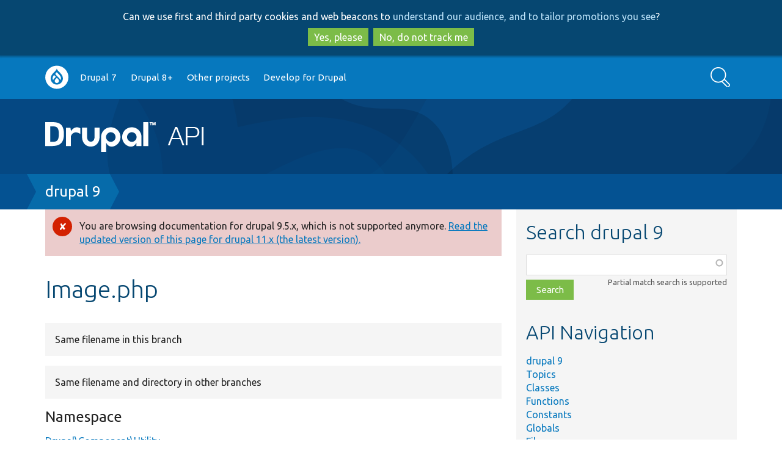

--- FILE ---
content_type: text/html; charset=UTF-8
request_url: https://api.drupal.org/api/drupal/core%21lib%21Drupal%21Component%21Utility%21Image.php/9
body_size: 6964
content:
<!DOCTYPE html>
<html lang="en" dir="ltr">
  <head>
    <meta charset="utf-8" />
<script async src="https://www.googletagmanager.com/gtag/js?id=UA-2360451-17"></script>
<script>window.dataLayer = window.dataLayer || [];function gtag(){dataLayer.push(arguments)};gtag("js", new Date());gtag("set", "developer_id.dMDhkMT", true);gtag("config", "UA-2360451-17", {"groups":"default","anonymize_ip":true,"page_placeholder":"PLACEHOLDER_page_path","allow_ad_personalization_signals":false});</script>
<meta name="Generator" content="Drupal 10 (https://www.drupal.org)" />
<meta name="MobileOptimized" content="width" />
<meta name="HandheldFriendly" content="true" />
<meta name="viewport" content="width=device-width, initial-scale=1.0" />
<link rel="search" title="Drupal API" type="application/opensearchdescription+xml" href="https://api.drupal.org/api/opensearch" />
<link rel="icon" href="/core/misc/favicon.ico" type="image/png" />
<link rel="canonical" href="/api/drupal/core%21lib%21Drupal%21Component%21Utility%21Image.php/11.x" />

    <title>Image.php | Drupal API</title>
    <link rel="stylesheet" media="all" href="/sites/default/files/css/css_4HoLwVTHwaO8ic-1J9oXGLBbT8SuSKPvoJBh_VM8YF8.css?delta=0&amp;language=en&amp;theme=bluecheese&amp;include=eJxtjEEOAjEMxD5Utk9CaTu7VKRMlaQgfg-C6158sCXL7Lmy4bLThkT0x5GKLtQb4MiHsoimSkNutqboJitYOaYikP6Odlyr0d174LvjvcNP204GLPnbAyMXcaRnx8vzj9tgW4oP5HY6bg" />
<link rel="stylesheet" media="all" href="/sites/default/files/css/css_N1eeLHtDC1C9wK2Sa6NgA6UuQQIfgyTAhjnYDg2bz44.css?delta=1&amp;language=en&amp;theme=bluecheese&amp;include=eJxtjEEOAjEMxD5Utk9CaTu7VKRMlaQgfg-C6158sCXL7Lmy4bLThkT0x5GKLtQb4MiHsoimSkNutqboJitYOaYikP6Odlyr0d174LvjvcNP204GLPnbAyMXcaRnx8vzj9tgW4oP5HY6bg" />

    
  </head>
  <body class="drupalorg-site-api new-style path-api one-sidebar">
        <div id="skip-link" tabindex="-1">
      <a href="#main-content" class="visually-hidden focusable">
        Skip to main content
      </a>
      <a href="#search-block-form" class="visually-hidden focusable skip-link-search">
        Skip to search
      </a>
    </div>
    <div id="drupalorg-crosssite-gdpr">Can we use first and third party cookies and web beacons to <a href="https://www.drupal.org/terms">understand our audience, and to tailor promotions you see</a>?<br><button class="button yes">Yes, please</button><button class="button no">No, do not track me</button></div>
      <div class="dialog-off-canvas-main-canvas" data-off-canvas-main-canvas>
        <div id="nav-header">
        <div class="menu-nav">
            <a class="nav-btn" id="nav-open-btn" href="#block-system-main-menu"><img src="/themes/contrib/bluecheese/images/icon-w-menu.svg" alt="Main menu"></a>
    </div>
        <nav id="navigation-inner" class="container-12" role="navigation">
        <div class="region region-navigation">
    <nav role="navigation" aria-labelledby="block-system-main-menu-menu" id="block-system-main-menu">
            
  <h2 class="visually-hidden" id="block-system-main-menu-menu">Main navigation</h2>
  

        <div class="menu-block"><ul class="menu button">
              <ul>
              <li>
        <a href="https://www.drupal.org/home">Go to Drupal.org</a>
              </li>
          <li>
        <a href="/api/drupal/7.x" data-drupal-link-system-path="api/drupal/7.x">Drupal 7</a>
              </li>
          <li>
        <a href="/api/drupal" title="Drupal core 8 and beyond" data-drupal-link-system-path="project/2">Drupal 8+</a>
              </li>
          <li>
        <a href="/api/projects" data-drupal-link-system-path="api/projects">Other projects</a>
              </li>
          <li>
        <a href="http://drupal.org/documentation/develop">Develop for Drupal</a>
              </li>
        </ul>
  

</ul></div><a class="close-btn" href="#top">Return to content</a>
  </nav>
<div class="search-api-form block block-search-api-block" data-drupal-selector="search-api-form" id="block-search-form">
  <div class="block-inner">
    
        
          <div class="content">
        <form action="/search/api" method="get" id="search-api-form" accept-charset="UTF-8">
  <div class="js-form-item form-item form-type-search js-form-type-search form-item-keys js-form-item-keys form-no-label">
      <label for="edit-keys" class="visually-hidden">Search</label>
        <input title="Enter the terms you wish to search for." data-drupal-selector="edit-keys" type="search" id="edit-keys" name="keys" value="" size="15" maxlength="128" placeholder="" class="form-search" />

        </div>
<div data-drupal-selector="edit-actions" class="form-actions js-form-wrapper form-wrapper" id="edit-actions"><input data-drupal-selector="edit-submit" type="submit" id="edit-submit" value="Search" class="button js-form-submit form-submit" />
</div>

</form>

      </div>
      </div>
</div>

  </div>

    </nav>
  </div> 
  <header id="header" role="banner" class="clearfix">
    <div id="header-inner" class="container-12 clearfix">
      <div id="header-left">
        <div id="site-name"><a href="/"><img src="/sites/default/files/logo.png" alt="Drupal API" />
</a></div>
              </div>
      <div id="header-right">
              </div>
    </div>
  </header> 
  
  <div id="page" class="clearfix">
    <div id="page-heading">
      
              <div id="page-title-tools" class="container-12 clearfix" role="navigation">

          <div class="page-title-wrapper">
                      </div>

                  </div> 
        
        <div class="breadbox">  <h2 id="system-breadcrumb" class="visually-hidden">Breadcrumb</h2>
  <nav role="navigation" aria-labelledby="system-breadcrumb" class="breadcrumb container-12">
    <span><a href="/api/drupal/9">drupal 9</a></span>  </nav>
</div>

        
       
    </div> 
    
    <div class="container-12 page-inner">       
      <div id="main" role="main">
        
        <div id="content" class="clearfix">
          
          
                    <div id="content-inner" class="clearfix">  <div class="region region-content">
    <div data-drupal-messages-fallback class="hidden"></div><div data-drupal-messages>
      <div role="contentinfo" aria-label="Error message"  class="messages messages--error">
            <div role="alert">
        
                  <h2 class="visually-hidden">Error message</h2>
        
                  You are browsing documentation for drupal 9.5.x, which is not supported anymore. <a href="/api/drupal/core%21lib%21Drupal%21Component%21Utility%21Image.php/11.x">Read the updated version of this page for drupal 11.x (the latest version).</a>
        
              </div>
          </div>
  </div>

<div id="block-bluecheese-page-title" class="block block-core">
  <div class="block-inner">
    
        
          <div class="content">
        
  <h1>Image.php</h1>


      </div>
      </div>
</div>

<details class="api-alternatives"><summary>Same filename in this branch</summary><ol class="api-alternatives"><li><a href="/api/drupal/core%21modules%21media%21src%21Plugin%21media%21Source%21Image.php/9">9 core/modules/media/src/Plugin/media/Source/Image.php</a></li><li><a href="/api/drupal/core%21modules%21ckeditor5%21src%21Plugin%21CKEditor5Plugin%21Image.php/9">9 core/modules/ckeditor5/src/Plugin/CKEditor5Plugin/Image.php</a></li><li><a href="/api/drupal/core%21modules%21quickedit%21src%21Plugin%21InPlaceEditor%21Image.php/9">9 core/modules/quickedit/src/Plugin/InPlaceEditor/Image.php</a></li><li><a href="/api/drupal/core%21modules%21image%21src%21Plugin%21InPlaceEditor%21Image.php/9">9 core/modules/image/src/Plugin/InPlaceEditor/Image.php</a></li><li><a href="/api/drupal/core%21lib%21Drupal%21Core%21Image%21Image.php/9">9 core/lib/Drupal/Core/Image/Image.php</a></li></ol></details><details class="api-alternatives"><summary>Same filename and directory in other branches</summary><ol class="api-alternatives"><li><a href="/api/drupal/core%21modules%21media%21src%21Plugin%21media%21Source%21Image.php/10">10 core/modules/media/src/Plugin/media/Source/Image.php</a></li><li><a href="/api/drupal/core%21modules%21media%21src%21Plugin%21media%21Source%21Image.php/11.x">11.x core/modules/media/src/Plugin/media/Source/Image.php</a></li><li><a href="/api/drupal/core%21modules%21ckeditor5%21src%21Plugin%21CKEditor5Plugin%21Image.php/11.x">11.x core/modules/ckeditor5/src/Plugin/CKEditor5Plugin/Image.php</a></li><li><a href="/api/drupal/core%21lib%21Drupal%21Core%21Image%21Image.php/11.x">11.x core/lib/Drupal/Core/Image/Image.php</a></li><li><a href="/api/drupal/core%21lib%21Drupal%21Component%21Utility%21Image.php/11.x">11.x core/lib/Drupal/Component/Utility/Image.php</a></li><li><a href="/api/drupal/core%21modules%21ckeditor5%21src%21Plugin%21CKEditor5Plugin%21Image.php/10">10 core/modules/ckeditor5/src/Plugin/CKEditor5Plugin/Image.php</a></li><li><a href="/api/drupal/core%21lib%21Drupal%21Core%21Image%21Image.php/10">10 core/lib/Drupal/Core/Image/Image.php</a></li><li><a href="/api/drupal/core%21lib%21Drupal%21Component%21Utility%21Image.php/10">10 core/lib/Drupal/Component/Utility/Image.php</a></li><li><a href="/api/drupal/core%21modules%21media%21src%21Plugin%21media%21Source%21Image.php/8.9.x">8.9.x core/modules/media/src/Plugin/media/Source/Image.php</a></li><li><a href="/api/drupal/core%21modules%21image%21src%21Plugin%21InPlaceEditor%21Image.php/8.9.x">8.9.x core/modules/image/src/Plugin/InPlaceEditor/Image.php</a></li><li><a href="/api/drupal/core%21lib%21Drupal%21Core%21Image%21Image.php/8.9.x">8.9.x core/lib/Drupal/Core/Image/Image.php</a></li><li><a href="/api/drupal/core%21lib%21Drupal%21Component%21Utility%21Image.php/8.9.x">8.9.x core/lib/Drupal/Component/Utility/Image.php</a></li></ol></details>

  
  

  <h3>Namespace</h3>
  <a href="/api/drupal/namespace/Drupal%21Component%21Utility/9">Drupal\Component\Utility</a>




<h3>File</h3>

  <div class="git-link-wrapper">
    <a class="git-link" href="https://git.drupalcode.org/project/drupal/-/blob/9.5.x/core/lib/Drupal/Component/Utility/Image.php">View on git.drupalcode.org</a>
  </div>

<p class="api-defined">
<dl>
  <dt>
              core/<wbr />lib/<wbr />Drupal/<wbr />Component/<wbr />Utility/<wbr /><a href="/api/drupal/core%21lib%21Drupal%21Component%21Utility%21Image.php/9">Image.php</a>
    
   </dt>
</dl>
</p>


<details class="api-view-source">
  <summary>
    View source
  </summary>
  <pre class="php"><code><span class="php-boundary">&lt;?php</span>

<span class="php-keyword">namespace</span> <span class="php-function-or-constant">Drupal\Component\Utility</span>;

<span class="php-comment">
/**
 * Provides helpers to operate on images.
 *
 * @ingroup utility
 */</span>
<span class="php-keyword">class</span> <span class="php-function-or-constant"><a href="/api/drupal/core%21lib%21Drupal%21Component%21Utility%21Image.php/class/Image/9" title="Provides helpers to operate on images." class="local">Image</a></span> {
  <span class="php-comment">
  /**
   * Scales image dimensions while maintaining aspect ratio.
   *
   * The resulting dimensions can be smaller for one or both target dimensions.
   *
   * @param array $dimensions
   *   Dimensions to be modified - an array with components width and height, in
   *   pixels.
   * @param int $width
   *   (optional) The target width, in pixels. If this value is NULL then the
   *   scaling will be based only on the height value.
   * @param int $height
   *   (optional) The target height, in pixels. If this value is NULL then the
   *   scaling will be based only on the width value.
   * @param bool $upscale
   *   (optional) Boolean indicating that images smaller than the target
   *   dimensions will be scaled up. This generally results in a low quality
   *   image.
   *
   * @return bool
   *   TRUE if $dimensions was modified, FALSE otherwise.
   */</span>
  public static <span class="php-keyword">function</span> <span class="php-function-or-constant">scaleDimensions</span>(array &amp;<span class="php-variable">$dimensions</span>, <span class="php-variable">$width</span> = <span class="php-function-or-constant">NULL</span>, <span class="php-variable">$height</span> = <span class="php-function-or-constant">NULL</span>, <span class="php-variable">$upscale</span> = <span class="php-function-or-constant">FALSE</span>) {
    <span class="php-variable">$aspect</span> = <span class="php-variable">$dimensions</span>[<span class="php-string">'height'</span>] / <span class="php-variable">$dimensions</span>[<span class="php-string">'width'</span>];
    <span class="php-comment">// Calculate one of the dimensions from the other target dimension,</span>
    <span class="php-comment">// ensuring the same aspect ratio as the source dimensions. If one of the</span>
    <span class="php-comment">// target dimensions is missing, that is the one that is calculated. If both</span>
    <span class="php-comment">// are specified then the dimension calculated is the one that would not be</span>
    <span class="php-comment">// calculated to be bigger than its target.</span>
    <span class="php-keyword">if</span> (<span class="php-variable">$width</span> &amp;&amp; !<span class="php-variable">$height</span> || <span class="php-variable">$width</span> &amp;&amp; <span class="php-variable">$height</span> &amp;&amp; <span class="php-variable">$aspect</span> &lt; <span class="php-variable">$height</span> / <span class="php-variable">$width</span>) {
      <span class="php-variable">$height</span> = (<span class="php-keyword">int</span>) <span class="php-function-or-constant"><a href="http://php.net/round" target="_blank" class="php-manual" title="float round(float $num [, int $precision = &#039;&#039; [, int $mode = &#039;&#039;]])
  Rounds a float">round</a></span>(<span class="php-variable">$width</span> * <span class="php-variable">$aspect</span>);
    }
    <span class="php-keyword">else</span> {
      <span class="php-variable">$width</span> = (<span class="php-keyword">int</span>) <span class="php-function-or-constant"><a href="http://php.net/round" target="_blank" class="php-manual" title="float round(float $num [, int $precision = &#039;&#039; [, int $mode = &#039;&#039;]])
  Rounds a float">round</a></span>(<span class="php-variable">$height</span> / <span class="php-variable">$aspect</span>);
    }
    <span class="php-comment">// Don&#039;t upscale if the option isn&#039;t enabled.</span>
    <span class="php-keyword">if</span> (!<span class="php-variable">$upscale</span> &amp;&amp; (<span class="php-variable">$width</span> &gt;= <span class="php-variable">$dimensions</span>[<span class="php-string">'width'</span>] || <span class="php-variable">$height</span> &gt;= <span class="php-variable">$dimensions</span>[<span class="php-string">'height'</span>])) {
      <span class="php-keyword">return</span> <span class="php-function-or-constant">FALSE</span>;
    }
    <span class="php-variable">$dimensions</span>[<span class="php-string">'width'</span>] = <span class="php-variable">$width</span>;
    <span class="php-variable">$dimensions</span>[<span class="php-string">'height'</span>] = <span class="php-variable">$height</span>;
    <span class="php-keyword">return</span> <span class="php-function-or-constant">TRUE</span>;
  }

}</code></pre>
</details>


<h3>Classes</h3><div class="views-element-container"><div class="js-view-dom-id-0fbea1275735b8b32a2f6d50c6171e69b9ab89aa09915f95fea77bb11eaffaec">
  
  
  

  
  
  

  <table class="cols-3">
        <thead>
      <tr>
                                                  <th id="view-title-table-column" class="views-field views-field-title" scope="col">Title</th>
                                                  <th id="view-deprecated-table-column" class="views-field views-field-deprecated" scope="col">Deprecated</th>
                                                  <th id="view-summary-table-column" class="views-field views-field-summary" scope="col">Summary</th>
              </tr>
    </thead>
    <tbody>
          <tr class="odd">
                                                                                        <td headers="view-title-table-column" class="views-field views-field-title"><a href="/api/drupal/core%21lib%21Drupal%21Component%21Utility%21Image.php/class/Image/9">Image</a>          </td>
                                                                                        <td headers="view-deprecated-table-column" class="views-field views-field-deprecated">          </td>
                                                                                        <td headers="view-summary-table-column" class="views-field views-field-summary">Provides helpers to operate on images.          </td>
              </tr>
      </tbody>
</table>

    

  
  

  
  
</div>
</div>


<section>
  
  

  
</section>

<hr class="clear"><div class="note clear"><p><strong>Buggy or inaccurate documentation?</strong> Please <a href="https://drupal.org/node/add/project-issue/drupal?component=documentation&amp;categories=2&amp;version=9-dev&amp;body=API%20page%3A%20https%3A//api.drupal.org/api/drupal/core%2521lib%2521Drupal%2521Component%2521Utility%2521Image.php/9%0A%0AEnter%20a%20descriptive%20title%20%28above%29%2C%20then%20describe%20the%20problem%20you%20have%20found%3A%0A">file an issue</a>. Need <a href="https://drupal.org/support">support</a>? Need help programming? Connect with the <a href="https://drupal.org/community" rel="nofollow">Drupal community</a>.</p></div>
  </div>
</div>
                  </div> 
      </div> 
              <div id="aside" role="complementary" >
          <div id="aside-region">
              <div class="region region-sidebar-second">
    <div id="search" class="block block-api">
  <div class="block-inner">
    
          <h2>Search drupal 9</h2>
        
          <div class="content">
        <form class="api-search-form" data-drupal-selector="api-search-form" action="/api/drupal/core%21lib%21Drupal%21Component%21Utility%21Image.php/9" method="post" id="api-search-form" accept-charset="UTF-8">
  <div class="js-form-item form-item form-type-textfield js-form-type-textfield form-item-search js-form-item-search form-no-label">
      <label for="edit-search" class="visually-hidden js-form-required form-required">Function, class, file, topic, etc.</label>
        <input class="api-search-keywords form-autocomplete form-text required" autocomplete="off" data-drupal-selector="edit-search" aria-describedby="edit-search--description" data-autocomplete-path="/api/search/autocomplete/21" type="text" id="edit-search" name="search" value="" size="60" maxlength="128" required="required" aria-required="true" />

            <div id="edit-search--description" class="description">
      Partial match search is supported
    </div>
  </div>
<input autocomplete="off" data-drupal-selector="form-kurk5zf-potcsazfm7h8mjcevtcufng4ukiwytl-acu" type="hidden" name="form_build_id" value="form-KURk5Zf_potCSAZFm7h8MjCEvTcUFNG4uKiwYTL-AcU" />
<input data-drupal-selector="edit-api-search-form" type="hidden" name="form_id" value="api_search_form" />
<div data-drupal-selector="edit-actions" class="form-actions js-form-wrapper form-wrapper" id="edit-actions"><input data-drupal-selector="edit-submit" type="submit" id="edit-submit" name="op" value="Search" class="button js-form-submit form-submit" />
</div>

</form>

      </div>
      </div>
</div>
<div id="block-bluecheese-apinavigationblock" class="block block-api">
  <div class="block-inner">
    
          <h2>API Navigation</h2>
        
          <div class="content">
        <ul><li><a href="/api/drupal/9">drupal 9</a></li><li><a href="/api/drupal/groups/9">Topics</a></li><li><a href="/api/drupal/classes/9">Classes</a></li><li><a href="/api/drupal/functions/9">Functions</a></li><li><a href="/api/drupal/constants/9">Constants</a></li><li><a href="/api/drupal/globals/9">Globals</a></li><li><a href="/api/drupal/files/9">Files</a></li><li><a href="/api/drupal/namespaces/9">Namespaces</a></li><li><a href="/api/drupal/deprecated/9">Deprecated</a></li><li><a href="/api/drupal/services/9">Services</a></li><li><a href="/api/drupal/elements/9">Elements</a></li></ul>
      </div>
      </div>
</div>

  </div>

          </div>         </div>        
           </div>  </div> 
  <footer id="footer" role="contentinfo">
            <div class="region region-footer">
    <div id="block-drupalorg-crosssite-drupalorg-footer" class="block block-drupalorg-crosssite">
  <div class="block-inner">
    
        
          <div class="content">
        <h4 class="visually-hidden">News items</h4><ul class="drupal-news"><li><a href="https://www.drupal.org/news">News</a></li><li><a href="https://www.drupal.org/planet" title="News from Drupal community members">Planet Drupal</a></li><li><a href="https://www.drupal.org/about/media-kit/social-media" title="Drupal on social media">Social media</a></li><li><a href="https://www.drupal.org/subscribe">Sign up for Drupal news</a></li><li><a href="https://www.drupal.org/security" title="Announcements from the Drupal Security Team">Security advisories</a></li><li><a href="https://jobs.drupal.org/" title="Drupal Jobs">Jobs</a></li></ul><h4 class="visually-hidden">Our community</h4><ul class="community"><li><a href="https://www.drupal.org/community">Community</a></li><li><a href="https://www.drupal.org/drupal-services" title="People and organizations offering Drupal services">Services</a></li><li><a href="https://www.drupal.org/training" title="People and organizations offering Drupal training">Training</a></li><li><a href="https://www.drupal.org/hosting" title="Organizations offering Drupal hosting">Hosting</a></li><li><a href="https://www.drupal.org/community/contributor-guide">Contributor guide</a></li><li><a href="https://groups.drupal.org/groups" title="groups.drupal.org">Groups & meetups</a></li><li><a href="https://events.drupal.org" title="Upcoming and past DrupalCons">DrupalCon</a></li><li><a href="https://www.drupal.org/dcoc" title="Drupal code of conduct">Code of conduct</a></li></ul><h4 class="visually-hidden">Documentation</h4><ul class="get-started"><li><a href="https://www.drupal.org/documentation" title="Documentation for working with Drupal">Documentation</a></li><li><a href="https://www.drupal.org/docs">Drupal Guide</a></li><li><a href="https://www.drupal.org/docs/user_guide/en/index.html">Drupal User Guide</a></li><li><a href="https://www.drupal.org/documentation/develop">Developer docs</a></li><li><a href="https://api.drupal.org/" title="Drupal API reference">API.Drupal.org</a></li></ul><h4 class="visually-hidden">Drupal code base</h4><ul class="download-extend"><li><a href="https://www.drupal.org/download">Download & Extend</a></li><li><a href="https://www.drupal.org/project/drupal" title="Download the latest version of the Drupal software">Drupal core</a></li><li><a href="https://www.drupal.org/project/project_module" title="Download add-on features and functionality">Modules</a></li><li><a href="https://www.drupal.org/project/project_theme" title="Download pre-designed styles for Drupal">Themes</a></li><li><a href="https://www.drupal.org/project/project_distribution" title="Download a pre-packaged Drupal site">Distributions</a></li></ul><h4 class="visually-hidden">Governance of community</h4><ul class="about"><li><a href="https://www.drupal.org/about">About</a></li><li><a href="https://www.drupal.org/about/features/accessibility" title="Our committment to accessibility">Web accessibility</a></li><li><a href="https://www.drupal.org/association" title="About the Drupal Association">Drupal Association</a></li><li><a href="https://www.drupal.org/drupalorg" title="About Drupal.org">About Drupal.org</a></li><li><a href="https://www.drupal.org/terms" title="Drupal.org terms of service">Terms of service</a></li><li><a href="https://www.drupal.org/privacy" title="Drupal.org privacy policy">Privacy policy</a></li></ul>
      </div>
      </div>
</div>
<div id="block-bluecheese-apidrupalorgfootermessage" class="block block-apidrupalorg">
  <div class="block-inner">
    
        
          <div class="content">
        <p>All source code and documentation on this site is released under the terms of the <a href="https://api.drupal.org/api/file/core!LICENSE.txt">GNU General Public License, version 2 and later</a>. <a href="https://www.drupal.org/">Drupal</a> is a <a href="https://drupal.com/trademark">registered trademark</a> of <a href="https://dri.es">Dries Buytaert</a>.</p>
      </div>
      </div>
</div>

  </div>

      </footer> 
  </div>

    
    <script type="application/json" data-drupal-selector="drupal-settings-json">{"path":{"baseUrl":"\/","pathPrefix":"","currentPath":"api\/drupal\/core!lib!Drupal!Component!Utility!Image.php\/9","currentPathIsAdmin":false,"isFront":false,"currentLanguage":"en"},"pluralDelimiter":"\u0003","suppressDeprecationErrors":true,"ajaxPageState":{"libraries":"eJxtzEEOwjAQQ9ELheZI1SR1Q2BSV5kJ0NuDYAVi48Wz9GWvMXPBaWVv4l63EpIO5DNgiEWZRENmR1z62EUnGc7Mtisc4WPsZc6dZlYdrxyvFfb3W0lHD4Usilk20cNrtvgLwQ5ztJjEEG4Vd4vvneQijy9oXIbiCaCgTpo","theme":"bluecheese","theme_token":null},"ajaxTrustedUrl":{"\/search\/api":true,"form_action_p_pvdeGsVG5zNF_XLGPTvYSKCf43t8qZYSwcfZl2uzM":true},"google_analytics":{"account":"UA-2360451-17","trackOutbound":true,"trackMailto":true,"trackTel":true,"trackDownload":true,"trackDownloadExtensions":"7z|aac|arc|arj|asf|asx|avi|bin|csv|doc(x|m)?|dot(x|m)?|exe|flv|gif|gz|gzip|hqx|jar|jpe?g|js|mp(2|3|4|e?g)|mov(ie)?|msi|msp|pdf|phps|png|ppt(x|m)?|pot(x|m)?|pps(x|m)?|ppam|sld(x|m)?|thmx|qtm?|ra(m|r)?|sea|sit|tar|tgz|torrent|txt|wav|wma|wmv|wpd|xls(x|m|b)?|xlt(x|m)|xlam|xml|z|zip"},"views":{"ajax_path":"\/views\/ajax","ajaxViews":{"views_dom_id:0fbea1275735b8b32a2f6d50c6171e69b9ab89aa09915f95fea77bb11eaffaec":{"view_name":"api_listings","view_display_id":"block_items_file","view_args":"core!lib!Drupal!Component!Utility!Image.php\/class\/21","view_path":"\/api\/drupal\/core!lib!Drupal!Component!Utility!Image.php\/9","view_base_path":null,"view_dom_id":"0fbea1275735b8b32a2f6d50c6171e69b9ab89aa09915f95fea77bb11eaffaec","pager_element":0},"views_dom_id:6d28b1f8978b4abb65d896cc33d81fb410114fb2ef839187e0dba1a95c31f71f":{"view_name":"api_references","view_display_id":"block_related_topics","view_args":"1309539","view_path":"\/api\/drupal\/core!lib!Drupal!Component!Utility!Image.php\/9","view_base_path":null,"view_dom_id":"6d28b1f8978b4abb65d896cc33d81fb410114fb2ef839187e0dba1a95c31f71f","pager_element":0}}},"drupalorg_crosssite":{"ConsentNeeded":true},"user":{"uid":0,"permissionsHash":"b1ec311de1a8cc3ef897d8b1afefc27ccc6b769eba189ed370cd90ccf90c9802"}}</script>
<script src="/sites/default/files/js/js_HORhmxX7W77vGYviJ1wRJ3VEXW1z6z6grO3Gt4G6DB8.js?scope=footer&amp;delta=0&amp;language=en&amp;theme=bluecheese&amp;include=eJxdyEEOgzAMBMAPRfhJyJhVCDUsihNof49UblzmMJN32AIEJDsn9WSskLn2Q33Q3mjcDkdDeo41j1YZEaVBjPwURMpkdoy6q_9asZB3pLPgCvk76KrfG2gkMAQ"></script>

  </body>
</html>


--- FILE ---
content_type: text/css
request_url: https://api.drupal.org/sites/default/files/css/css_N1eeLHtDC1C9wK2Sa6NgA6UuQQIfgyTAhjnYDg2bz44.css?delta=1&language=en&theme=bluecheese&include=eJxtjEEOAjEMxD5Utk9CaTu7VKRMlaQgfg-C6158sCXL7Lmy4bLThkT0x5GKLtQb4MiHsoimSkNutqboJitYOaYikP6Odlyr0d174LvjvcNP204GLPnbAyMXcaRnx8vzj9tgW4oP5HY6bg
body_size: 34098
content:
@import url(https://fonts.googleapis.com/css?family=Ubuntu:700,400,300);
/* @license GPL-2.0-or-later https://www.drupal.org/licensing/faq */
html,body,div,span,applet,object,iframe,h1,h2,h3,h4,h5,h6,p,blockquote,pre,a,abbr,acronym,address,big,cite,code,del,dfn,em,img,ins,kbd,q,s,samp,small,strike,strong,sub,sup,tt,var,b,u,i,center,dl,dt,dd,ol,ul,li,fieldset,form,label,legend,table,caption,tbody,tfoot,thead,tr,th,td,article,aside,canvas,details,embed,figure,figcaption,footer,header,hgroup,menu,nav,output,ruby,section,summary,time,mark,audio,video{margin:0;padding:0;border:0;font:inherit;font-size:100%;vertical-align:baseline;}html{line-height:1;}ol,ul{list-style:none;}table{border-collapse:collapse;border-spacing:0;}caption,th,td{text-align:left;font-weight:normal;vertical-align:middle;}q,blockquote{quotes:none;}q:before,q:after,blockquote:before,blockquote:after{content:"";content:none;}a img{border:none;}article,aside,details,figcaption,figure,footer,header,hgroup,menu,nav,section,summary{display:block;}*{-webkit-box-sizing:border-box;-moz-box-sizing:border-box;box-sizing:border-box;}.clear{clear:both;}.clearleft{clear:left;}.clearright{clear:right;}.right{clear:right;float:right;margin:0 0 0.692em 20px;}.left{clear:left;float:left;margin:0 20px 0.692em 0;}.icon-left{clear:left;float:left;width:2em;margin:0 .8em .692em 0;}.icon-inline{height:1em;max-width:1.25em;}.gray{opacity:.5;}.aside{display:flex;flex-direction:column;}@media (min-width:26.25em){.aside-half{width:48.3871%;float:right;margin-right:0;*margin-left:-1.33333em;}}@media (max-width:26.25em){.aside-half{float:none;margin:0;}}img.no-clear{clear:none;}.comment .confirm-button-form,.profile #drupalorg-add-confirm-button{margin-top:0.69231em;}.comment .confirm-button-form .undo,.profile #drupalorg-add-confirm-button .undo{background-color:#ffe69f;margin-bottom:.5em;padding:.5em;text-align:center;}.comment .confirm-button-form input,.profile #drupalorg-add-confirm-button input{margin-right:0;width:140px;}.comment .confirm-button-form .throbber,.profile #drupalorg-add-confirm-button .throbber{margin-top:0;}.button-link,.panel-layout.capricorn .pane-bundle-case-study .field-name-field-cta-link a,.panel-layout.capricorn .pane-bundle-cta .field-name-field-cta-link a,.panel-layout.capricorn .pane-bundle-case-study a .field-name-field-cta-link .field-item,.panel-layout.capricorn .pane-bundle-cta a .field-name-field-cta-link .field-item{border:2px solid #0678be;color:#0678be;display:inline-block;font-size:1.25em;padding:0.5em 1.75em;text-decoration:none;}.button-link:hover,.panel-layout.capricorn .pane-bundle-case-study .field-name-field-cta-link a:hover,.panel-layout.capricorn .pane-bundle-cta .field-name-field-cta-link a:hover,.panel-layout.capricorn .pane-bundle-case-study a .field-name-field-cta-link .field-item:hover,.panel-layout.capricorn .pane-bundle-cta a .field-name-field-cta-link .field-item:hover,.button-link:focus,.panel-layout.capricorn .pane-bundle-case-study .field-name-field-cta-link a:focus,.panel-layout.capricorn .pane-bundle-cta .field-name-field-cta-link a:focus,.panel-layout.capricorn .pane-bundle-case-study a .field-name-field-cta-link .field-item:focus,.panel-layout.capricorn .pane-bundle-cta a .field-name-field-cta-link .field-item:focus,.active.button-link,.panel-layout.capricorn .pane-bundle-case-study .field-name-field-cta-link a.active,.panel-layout.capricorn .pane-bundle-cta .field-name-field-cta-link a.active,.panel-layout.capricorn .pane-bundle-case-study a .field-name-field-cta-link .active.field-item,.panel-layout.capricorn .pane-bundle-cta a .field-name-field-cta-link .active.field-item{background-color:#0678be;color:white;text-decoration:none;}.accordion-processed{margin-bottom:1em;}.accordion-processed > h3{margin:.5em 0 0 0;}.accordion-processed > h3 button{background:url(/themes/contrib/bluecheese/images/icon-w-dropdown.svg) #0678be center right 1em/1.5em no-repeat;border:none;color:white;display:block;font-size:1rem;font-weight:bold;padding:1em 2.5em 1em 1em;text-align:left;width:100%;}.accordion-processed > h3 button:hover,.accordion-processed > h3 button:focus{background-color:#064771;}.accordion-processed > .accordion-content{background:white;max-height:250em;overflow:auto;padding:1em;transition:max-height .3s,opacity .3s ease-in;}@media screen and (prefers-reduced-motion:reduce){.accordion-processed > .accordion-content{transition:unset;}}.accordion-processed > .accordion-content[hidden]{display:block;max-height:0;opacity:0;overflow:hidden;padding:0;visibility:hidden;}.drupalorg-site-api .ctools-collapsible-container{margin-bottom:5px;}.drupalorg-site-api .region-content img{height:revert-layer;}.drupalorg-site-api div > table{overflow:auto;display:block;}.drupalorg-site-api .block-api .description{float:right;padding-left:10px;}.drupalorg-site-api .block-api input[type="submit"]{margin-top:.5em;}.drupalorg-site-api table.views-table:not(.mobile-table) .views-field-title{min-width:20em;}.drupalorg-site-api #api-function-signature td,.drupalorg-site-api #api-function-signature td a,.drupalorg-site-api #api-function-signature td a:visited{color:#9d9d93;}.drupalorg-site-api #api-function-signature tr.active td.branch{font-weight:bold;}.drupalorg-site-api #api-function-signature tr.active td,.drupalorg-site-api #api-function-signature tr.active td a,.drupalorg-site-api #api-function-signature tr.active td a:visited{color:#000;}.drupalorg-site-api #api-function-signature th,.drupalorg-site-api #api-function-signature td{padding:0.2em;background:#fff;}.drupalorg-site-api #api-function-signature td code{background:#fff;}.drupalorg-site-api #api-function-signature td.signature{font-size:1.2em;}.drupalorg-site-api #api-function-signature .branch{text-align:right;white-space:nowrap;}.drupalorg-site-api #api-function-signature th{font-size:0.6944em;font-weight:normal;}.drupalorg-site-api #api-function-signature td.signature{width:100%;}.drupalorg-site-api #api-function-signature del{text-decoration:none;color:#9e8353;}.drupalorg-site-api #api-function-signature ins{text-decoration:none;color:#456500;}.drupalorg-site-api #api-function-signature.mobile-table td:before{display:none;}.drupalorg-site-api #api-function-signature.mobile-table .branch{text-align:left;padding-bottom:0;}.drupalorg-site-api #api-function-signature.mobile-table .signature{padding-top:0;}@media (min-width:65.625em){.drupalorg-site-api .container-12,.drupalorg-site-api #footer .block-inner,#footer .drupalorg-site-api .block-inner{width:90%;max-width:none;}}.drupalorg-site-api #content .item-list ul{padding-left:0;}.drupalorg-site-api #content .item-list ul ul{padding-left:1.5em;}.drupalorg-site-api #content .item-list ul .item-list li{list-style:disc;}.drupalorg-site-api #content table{position:relative;z-index:1;}.drupalorg-site-api #content .api-alternatives{background:whitesmoke;padding:1em;margin-bottom:1em;}.drupalorg-site-api #content .api-alternatives summary{display:list-item;color:inherit;}.drupalorg-site-api #content .api-alternatives ol{margin-top:.5em;}.drupalorg-site-api .api-switch{clear:both;}.drupalorg-site-api .git-link-wrapper{padding:5px 10px;background:#eaf3ff;display:inline-block;border-radius:20px;margin-bottom:20px;}@media (min-width:47.5em){.drupalorg-site-api .git-link-wrapper{float:right;margin-top:-50px;}}ol.code-lines,ol.code-lines li{margin:0 0 0 30px;}#api-function-signature td{border:0;vertical-align:baseline;}#autocomplete{border:1px solid gainsboro;border-top:0;box-shadow:0 4px 10px rgba(0,0,0,0.4);}#content #autocomplete ul{list-style-type:none;margin-bottom:0;padding-left:0;}#autocomplete li{padding:.25em .5em;}#autocomplete li.selected{background:#0678be;}.field-widget-entityreference-autocomplete .field-multiple-table .form-type-textfield{position:relative;}body{font-family:"Lucida Grande","DejaVu Sans","Bitstream Vera Sans",Verdana,Arial,sans-serif;color:#222222;background-color:white;display:flex;flex-direction:column;font-size:0.8125em;line-height:1.384615em;min-height:100vh;word-wrap:break-word;}caption,th,td,input,textarea,select,option,legend,fieldset{font-family:inherit;line-height:1.384615em;}[dir=rtl] th,[dir=rtl] td{text-align:right;}input,textarea{font-size:1em;}h1,.h1,.view-drupalorg-supporters h2{font-family:"Helvetica Neue",Helvetica,Arial,sans-serif;color:black;font-size:2em;font-weight:normal;line-height:1.1em;margin:.825em 0;}h2,.h2{font-family:"Helvetica Neue",Helvetica,Arial,sans-serif;font-size:1.538em;font-weight:normal;line-height:1.35em;margin:0.9em 0 0.45em;}h2:first-child,.h2:first-child{margin-top:0;}h3,.h3{font-family:"Helvetica Neue",Helvetica,Arial,sans-serif;font-weight:bold;font-size:1.231em;line-height:1.6875em;margin:0 0 0.5625em;}h3.top{margin-top:0;}h4,.h4,h5,.h5,h6,.h6{font-size:1em;line-height:1.385em;font-weight:bold;margin:0.5em 0 0.166667em;}h5,.h5,h6,.h6{color:#4e4e4e;}p{margin-bottom:1.385em;}a,a:visited,a:active,details > summary{color:#0678be;text-decoration:none;}a:hover,a:focus{color:#0678be;text-decoration:underline;}a.tabledrag-handle .handle{height:2em;width:2em;}code,pre{font-family:Monaco,Consolas,'Andale Mono','Ubuntu Mono',monospace;white-space:pre-wrap;}code{font-size:0.84615em;}[dir=rtl] code,[dir=rtl] pre{text-align:left;}strong,b{font-weight:bold;}em,i{font-style:italic;}img{max-width:100%;height:auto;}iframe{max-width:100%;}blockquote{margin:1.384em 40px 1.384em 20px;padding-left:30px;}blockquote:before{color:#0678be;content:'“';float:left;font-size:3em;margin:.2em 0 0 -.6em;}q{quotes:"“" "”" "‘" "’";}q:before{content:open-quote;}q:after{content:close-quote;}acronym{border-bottom:1px dotted #4e4e4e;}sup{font-size:0.769em;line-height:0;vertical-align:super;}sub{font-size:0.923em;line-height:0;vertical-align:sub;}small{font-size:0.923em;}sup sup sup,sub sub sub,small small small{font-size:9px;position:relative;top:0;bottom:0;vertical-align:baseline;}hr{border:0;border-top:1px solid gainsboro;margin:1em 0;}dl{margin-bottom:0.692em;}dt{font-weight:bold;margin:0.692em 0 0;}dl.documentation dt{font-size:1.23076em;margin-top:0.563em;}dl.documentation dd{padding-left:0;}fieldset{border:1px solid gainsboro;padding:0.692em;margin:0 0 1.384em 0;}fieldset legend{padding:0 0.25em;}html.js fieldset.collapsed{height:auto;}fieldset table:not(.sticky-headers){width:100%;}fieldset:not(.filter-wrapper):not(.vertical-tabs-pane){background:whitesmoke;border:none;}fieldset:not(.filter-wrapper):not(.vertical-tabs-pane) legend{padding:0;margin-bottom:.692em;float:left;}fieldset:not(.filter-wrapper):not(.vertical-tabs-pane) legend + *{clear:both;}html.js fieldset:not(.filter-wrapper):not(.vertical-tabs-pane).collapsible legend{width:100%;}html.js fieldset:not(.filter-wrapper):not(.vertical-tabs-pane).collapsible .fieldset-legend{background-position:10px 60%;margin:-0.692em;padding:0;}html.js fieldset:not(.filter-wrapper):not(.vertical-tabs-pane).collapsible.collapsed{padding-bottom:0;}html.js fieldset:not(.filter-wrapper):not(.vertical-tabs-pane).collapsible.collapsed .fieldset-legend{background-position:10px 50%;}html.js fieldset:not(.filter-wrapper):not(.vertical-tabs-pane).collapsible .fieldset-title{display:inline-block;padding:.692em .692em .692em 1.75em;width:100%;}fieldset:not(.filter-wrapper):not(.vertical-tabs-pane) .summary{display:none;}fieldset.filter-wrapper{border-color:whitesmoke;padding:0.692em;}fieldset.filter-wrapper legend,fieldset.vertical-tabs-pane fieldset.filter-wrapper legend{display:none;}fieldset.filter-wrapper .fieldset-wrapper{display:block !important;}html.js fieldset.filter-wrapper.collapsed{border-width:1px;border-top:0;}fieldset.filter-wrapper .form-item{padding:0;}fieldset .filter-guidelines{display:none;}fieldset .filter-help{margin:0;padding:.1em 0;}.new-style{font-family:'Ubuntu',sans-serif;-moz-osx-font-smoothing:grayscale;-webkit-font-smoothing:antialiased;font-size:1em;}.new-style h1,.new-style h2,.new-style h3,.new-style h4,.new-style h5,.new-style h6{font-family:'Ubuntu',sans-serif;-moz-osx-font-smoothing:grayscale;-webkit-font-smoothing:antialiased;}.new-style h1,.new-style h2{color:#064771;font-weight:300;}.new-style h1{font-size:2.5em;}.new-style h2{font-size:2em;}.new-style h3{font-size:1.5em;font-weight:normal;line-height:1.2em;}.new-style code{font-size:0.75em;}.new-style #nav-header{font-size:0.95em;}.new-style #block-drupalorg-announcements,.new-style .button-link{font-size:1em;}#skip-link{text-align:center;position:absolute;left:0;right:0;z-index:1500;}#skip-link a{background:#064771;box-shadow:0 4px 10px rgba(0,0,0,0.4);color:white;padding:3px 20px 8px;text-decoration:none;border-radius:0px 0px 10px 10px;}#aside .block,#sidebar-first .block{background:whitesmoke;}#aside .block-inner,#sidebar-first .block-inner{padding:1em;}.book-navigation{clear:both;}.book-navigation ul.menu,.block .book-navigation ul.menu{border-top:1px solid gainsboro;display:block;padding:1em 0 0 3em;}.book-navigation .page-links{border-top:1px solid gainsboro;border-bottom:1px solid gainsboro;margin-bottom:20px;}#aside #block-drupalorg-handbook-meta-sidebar,#aside #block-drupalorg-handbook-about-page,#sidebar-first #block-drupalorg-handbook-meta-sidebar,#sidebar-first #block-drupalorg-handbook-about-page{background:white;}input.action-button,a.action-button{display:inline-block;color:white;background:#7cbc48;border:2px solid #7cbc48;padding:.5em 2em;font-size:1.077em;}input.action-button:focus,input.action-button:hover,a.action-button:focus,a.action-button:hover{text-decoration:none;background:#367d02;border:2px solid #367d02;}#aside .block-message-follow{background:white;}#aside .block-message-follow .block-inner{padding:0;}.flag-project-issue-follow{display:block;}.flag-project-issue-follow .flag{background:url(/themes/contrib/bluecheese/images/icon-green-star.svg) transparent left center/1.5em no-repeat;display:inline-block;padding:1em 0.5em 1em 2em;}.flag-project-issue-follow .flag:hover,.flag-project-issue-follow .flag:focus{background-image:url(/themes/contrib/bluecheese/images/icon-green-star-fill.svg);}.flag-project-issue-follow .unflag-action{background:url(/themes/contrib/bluecheese/images/icon-green-star-fill.svg) transparent left center/1.5em no-repeat;color:#4e4e4e;}.flag-project-issue-follow .unflag-action:hover,.flag-project-issue-follow .unflag-action:focus{background-image:url(/themes/contrib/bluecheese/images/icon-green-star.svg);}.flag-project-issue-follow .flag-tracker-count{color:#4e4e4e;}.message-follow-following-context{background:url(/themes/contrib/bluecheese/images/icon-dk-gray-star-fill.svg) transparent left center/1.5em no-repeat;color:#4e4e4e;display:block;padding:1em 0 1em 2em;}.message-follow-following-context a{color:#4e4e4e;}.message-follow-following-context a:hover,.message-follow-following-context a:focus{color:#0678be;}a.primary-button,.panel-pane.pane-fieldable-panels-pane.d-dcon .field-name-field-cta-link a,.container .panel-pane.pane-fieldable-panels-pane.d-sponsor .fieldable-panels-pane .field-name-field-cta-link .field-item a{background:#064771;border:2px solid #064771;color:white;display:inline-block;margin:0 1.5em .5em 0;padding:.5em 2em;}a.primary-button:hover,.panel-pane.pane-fieldable-panels-pane.d-dcon .field-name-field-cta-link a:hover,.container .panel-pane.pane-fieldable-panels-pane.d-sponsor .fieldable-panels-pane .field-name-field-cta-link .field-item a:hover{background:#0678be;border-color:#0678be;text-decoration:none;}a.secondary-button,.pane-bundle-cta-multiple .fieldable-panels-pane > .field-name-field-link a{border:2px solid #0678be;color:#0678be;display:inline-block;margin:0 1.5em .5em 0;padding:.5em 2em;}a.secondary-button:hover,.pane-bundle-cta-multiple .fieldable-panels-pane > .field-name-field-link a:hover{background:#0678be;border-color:#0678be;color:white;text-decoration:none;}a.primary-button:last-of-type,.panel-pane.pane-fieldable-panels-pane.d-dcon .field-name-field-cta-link a:last-of-type,.container .panel-pane.pane-fieldable-panels-pane.d-sponsor .fieldable-panels-pane .field-name-field-cta-link .field-item a:last-of-type,a.secondary-button:last-of-type,.pane-bundle-cta-multiple .fieldable-panels-pane > .field-name-field-link a:last-of-type{margin-right:0;}.drupalorg-copy-container{display:flex;flex-wrap:wrap;}.drupalorg-copy-container .drupalorg-copy{font-family:Monaco,Consolas,'Andale Mono','Ubuntu Mono',monospace;width:calc(100% - 1.25rem);}.drupalorg-copy-container button{background:transparent;border:0;margin:0 0 0 .25rem;opacity:.87;padding:0;width:1rem;}.drupalorg-copy-container button:hover,.drupalorg-copy-container button:focus{background:transparent;}blockquote.big{padding-left:8.51064%;padding-right:8.51064%;background:#4e4e4e;color:white;font-size:2em;font-style:italic;line-height:1.5em;padding-top:1em;padding-bottom:1em;word-wrap:normal;}blockquote.big p:last-child{margin:0;}blockquote.big cite{display:block;font-size:.75em;line-height:2em;}blockquote.big cite::before{content:'— ';}.big-stats{align-content:flex-start;align-items:center;background:#4e4e4e;display:flex;flex-direction:row;margin:1em 0;flex-wrap:wrap;justify-content:space-around;margin:1rem 0;padding:1rem;}.big-stats p{color:white;font-size:3em;font-style:italic;line-height:2.5rem;margin:0;padding:1rem 0;text-align:center;width:16rem;}.big-stats p strong{display:block;font-size:5rem;padding-bottom:1rem;}.comment{margin-top:0.692em;padding-top:0.692em;}.comment:not(.system-message) + div.comment:not(.system-message){border-top:1px solid gainsboro;}.comment:first-of-type{padding-top:0;}.comment.token{border:none;margin-top:0;padding-top:0;}.comment > h3{margin-bottom:0;}.comment .submitted{font-style:italic;}.comment .submitted a.username{font-style:normal;font-size:1.2307em;}.comment .submitted .field{display:inline-block;font-style:normal;margin-left:.5em;}.comment .submitted .field-name-field-user-pronouns .field-item,.comment .submitted .field-name-field-user-location .field-item{display:inline-block;max-width:10em;overflow:hidden;text-overflow:ellipsis;white-space:nowrap;vertical-align:bottom;}.comment .submitted time{border-bottom:1px dotted;cursor:pointer;white-space:nowrap;}.comment .permalink-wrapper{float:right;margin:-.2708em 0 0 0.5em;}.comment .permalink-wrapper .permalink{font-weight:normal;font-style:normal;}.comment .permalink-wrapper .permalink:hover,.comment .permalink-wrapper .permalink:focus{color:#0678be;}.comment .links{float:right;}.comment .new{float:right;color:white;background:#818181;padding:3px 6px;margin:0 0 0 0.5em;text-transform:uppercase;font-size:0.8333em;line-height:1em;}.comment p:last-child{margin-bottom:0;}#content .comment ul:last-child{margin-bottom:0;}.comment.system-message{padding-top:0;}#content .comment.system-message .submitted{float:right;font-size:.7692em;margin:.6em .6em 0 0;}.comment.system-message .submitted time{display:none;}.comment.system-message:hover .submitted time,.comment.system-message:focus .submitted time{display:inline;}.comment.system-message .new{margin:4px 4px 0 0;}.comment.system-message .content{background:whitesmoke;color:#4e4e4e;margin-left:0;border-left:10px solid gainsboro;font-size:.923em;padding:.5em 10px;}.comment.system-message.testing-failed .content{border-left-color:#ffdccd;}.comment.system-message.queued-retesting .content{border-left-color:#ffcf73;}.comment.system-message.closed .content{border-left-color:#fc8596;}.comment.system-message.committed .content{border-left-color:#7cbc48;}.comment.system-message.committed .content a{font-weight:bold;}#content .comment.system-message.committed .content ul{list-style-type:none;padding-left:0;}.comment.system-message.committed .content li{margin-bottom:0.5em;}.comment.system-message.committed .content li:last-child{margin-bottom:0;}.comment .user-picture-with-button{float:left;}.comment .confirm-button-form{clear:left;float:left;width:40px;}.comment .confirm-button-form input{border:0;font-size:.692em;font-weight:normal;padding-left:0;padding-right:0;}.comment .picture,.merge-request-activity .picture{float:left;width:40px;}.comment .picture img,.merge-request-activity .picture img{display:block;border-radius:50%;}.comment .new-user,.merge-request-activity .new-user{background:#0678be;color:white;text-align:center;text-transform:uppercase;font-size:.7692em;line-height:1.3;margin:.25em 0 0 0;}.comment > h3,.comment .submitted,.comment .content,.comment .merge-request-note,.comment .reply-to,.merge-request-activity > h3,.merge-request-activity .submitted,.merge-request-activity .content,.merge-request-activity .merge-request-note,.merge-request-activity .reply-to{margin-left:50px;}.permalink,.permalink:visited{color:#4e4e4e;}.user-signature{margin:1.5em 0 0 0;color:#4e4e4e;font-size:0.92307em;}.indented{border-left:2px solid gainsboro;margin-left:1vw;padding-left:1vw;}[dir=rtl] .indented{border-left:0;border-right:2px solid gainsboro;margin-left:0;margin-right:1vw;padding-left:0;padding-right:1vw;}.indented .indented .indented .indented{border-left:0;margin-left:0;padding-left:0;}[dir=rtl] .indented .indented .indented .indented{border-right:0;margin-right:0;padding-right:0;}.comment .submitted .attribution-label,.view-contributor-roles .attribution-label{background:whitesmoke;font-size:0.83333em;font-style:normal;padding:0.3em;border-radius:5px;cursor:pointer;position:relative;}.comment .submitted .attribution,.view-contributor-roles .attribution{background:whitesmoke;font-size:1.2em;font-style:normal;padding:0.3em 0.5em;border:1px solid gainsboro;border-radius:0.25em;box-shadow:0 2px 5px rgba(0,0,0,0.4);position:absolute;top:1.7em;left:-4em;z-index:1;}@media (max-width:26.25em){.comment .submitted .attribution,.view-contributor-roles .attribution{width:15em;}}@media (min-width:26.25em){.comment .submitted .attribution,.view-contributor-roles .attribution{white-space:pre;}}.comment .submitted .attribution:after,.comment .submitted .attribution:before,.view-contributor-roles .attribution:after,.view-contributor-roles .attribution:before{bottom:100%;left:5.5em;border:solid transparent;content:" ";height:0;width:0;position:absolute;pointer-events:none;}.comment .submitted .attribution:after,.view-contributor-roles .attribution:after{border-bottom-color:whitesmoke;border-width:5px;margin-left:-5px;}.comment .submitted .attribution:before,.view-contributor-roles .attribution:before{border-bottom-color:gainsboro;border-width:7px;margin-left:-7px;}.node-teaser{margin-bottom:1.385em;}#content .node-sticky{background-color:whitesmoke;padding:10px;}#content .node-sticky h2.node-title{margin-top:0;}#content .submitted,#content .modified,#aggregator .feed-item-meta,#content .comment .links{color:#4e4e4e;font-size:0.92307em;margin-bottom:0.75em;}.submitted time{font-style:italic;}body.page-node #content .tabs ul.tabs li{float:left;display:block;font-size:0.92307em;margin:0 5px;padding:1px 4px;text-decoration:none;}body.page-node #content .tabs ul.tabs li.active{display:none;}.feed-source,#content .node-footer,#aggregator .feed-item-categories,.node .support,.field-field-assoc-benefit-restrictions,#block-drupalorg-handbook-license{color:#4e4e4e;font-size:0.92307em;}.cke_editable{padding:1em;}div.codeblock,pre.codeblock,pre.literallayout,pre.screen,pre.programlisting,pre[class*="language-"],pre.cke_widget_element{background:whitesmoke;border:none;border-radius:.25em;color:#4e4e4e;margin-bottom:1em;padding:.25em .5em;}:not(pre) > code[class*="language-"]{background:whitesmoke;padding:.25em;border-radius:.25em;}.node-footer .links li + li:before{content:" ⋅ ";}.revision-log{-ms-word-break:break-all;word-break:break-all;word-break:break-word;-webkit-hyphens:auto;-moz-hyphens:auto;hyphens:auto;}#footer{font-family:'Ubuntu',sans-serif;-moz-osx-font-smoothing:grayscale;-webkit-font-smoothing:antialiased;background-color:#064771;}#footer .block{padding:2em 0;}#footer .block:last-child{padding:1em 0;}#footer .block:last-child a{color:white;font-weight:bold;}#footer .block:last-child .block-inner{border-top:1px solid #0965a1;color:white;padding-top:1em;text-align:center;}#block-drupalorg-crosssite-drupalorg-footer{overflow:hidden;*zoom:1;color:white;}#block-drupalorg-crosssite-drupalorg-footer a{color:white;}#block-drupalorg-crosssite-drupalorg-footer a:focus{outline:0;background:rgba(0,0,0,0.2);box-shadow:0 0 0 5px rgba(0,0,0,0.2);}#block-drupalorg-crosssite-drupalorg-footer li:first-child{margin-bottom:.5em;}#block-drupalorg-crosssite-drupalorg-footer li:first-child a{font-weight:bold;}#block-drupalorg-crosssite-drupalorg-footer ul{margin-top:20px;}#block-drupalorg-crosssite-drupalorg-footer ul.drupal-news{margin-top:0;}@media all and (min-width:380px) and (max-width:534px){#block-drupalorg-crosssite-drupalorg-footer ul{width:48.71795%;float:left;margin-right:2.5641%;}#block-drupalorg-crosssite-drupalorg-footer ul.community,#block-drupalorg-crosssite-drupalorg-footer ul.download-extend{float:right;margin-right:0;*margin-left:-1.33333em;}#block-drupalorg-crosssite-drupalorg-footer ul.community{margin-top:0;}#block-drupalorg-crosssite-drupalorg-footer ul.about,#block-drupalorg-crosssite-drupalorg-footer ul.get-started{clear:left;}}@media all and (min-width:535px) and (max-width:699px){#block-drupalorg-crosssite-drupalorg-footer ul{width:31.91489%;float:left;margin-right:2.12766%;}#block-drupalorg-crosssite-drupalorg-footer ul.get-started{float:right;margin-right:0;*margin-left:-1.33333em;margin-top:0;}#block-drupalorg-crosssite-drupalorg-footer ul.download-extend{clear:left;}#block-drupalorg-crosssite-drupalorg-footer ul.community{margin-top:0;}}@media all and (min-width:700px) and (max-width:793px){#block-drupalorg-crosssite-drupalorg-footer ul{width:23.40426%;float:left;margin-right:2.12766%;}#block-drupalorg-crosssite-drupalorg-footer ul.download-extend{float:right;margin-right:0;*margin-left:-1.33333em;}#block-drupalorg-crosssite-drupalorg-footer ul.community{margin-top:0;}#block-drupalorg-crosssite-drupalorg-footer ul.get-started{margin-top:0;}#block-drupalorg-crosssite-drupalorg-footer ul.download-extend{margin-top:0;}#block-drupalorg-crosssite-drupalorg-footer ul.about{clear:left;}}@media all and (min-width:794px){#block-drupalorg-crosssite-drupalorg-footer ul{width:17.94872%;float:left;margin-right:2.5641%;margin-top:0;}#block-drupalorg-crosssite-drupalorg-footer ul.about{float:right;margin-right:0;*margin-left:-1.33333em;}}#block-drupalorg-documentation-license{background:gainsboro;font-family:'Ubuntu',sans-serif;-moz-osx-font-smoothing:grayscale;-webkit-font-smoothing:antialiased;}input[type="checkbox"],input[type="radio"]{margin:0 0.5ex;}.form-item{margin-top:0;}label.form-required{color:#222222;}label.form-required::after{content:'*';color:#d32101;}.form-item,.form-wrapper,.form-item-title,.text-format-wrapper{margin-bottom:0.69231em;}.form-item:last-child,.form-wrapper:last-child,.form-item-title:last-child,.text-format-wrapper:last-child{margin-bottom:0;}.filter-wrapper{margin-bottom:0;}.text-format-wrapper .description{margin:0;}.form-checkboxes .form-item,.form-radios .form-item{margin:0.25em 0;}.form-item label{font-weight:bold;}.form-item label.option{font-weight:normal;}.fieldset-description,.description{color:#4e4e4e;font-size:0.8125em;}.form-type-radio span.description,.form-type-checkbox span.description{margin-left:0;}input,textarea,select{margin:0;max-width:100%;}.form-text,.form-textarea{border:1px solid gainsboro;padding:5px;}.form-select{border:1px solid gainsboro;padding:7px;}html.js input.form-autocomplete{background-position:99% 6px;}html.js input.form-autocomplete.throbbing{background-position:99% -14px;}#autocomplete + .form-autocomplete{position:relative;z-index:100;}.ui-autocomplete .ui-menu-item-wrapper{display:block;}a.link-button,input[type="submit"]{font-size:1.38462em;font-weight:normal;color:white;background-color:#7cbc48;border:2px solid #7cbc48;display:inline-block;padding:0 1em;overflow:hidden;text-align:center;}a.link-button:hover,a.link-button:focus,input[type="submit"]:hover,input[type="submit"]:focus{background-color:#367d02;border-color:#367d02;cursor:pointer;}input[type="submit"]{margin-right:0.615384em;-webkit-appearance:none;}input[type="submit"][disabled="disabled"],input[type="submit"][disabled="disabled"]:hover,input[type="submit"][disabled="disabled"]:focus{background:gainsboro;border-color:gainsboro;cursor:not-allowed;}input[type="submit"],details.button > summary{font-size:0.92307em;padding:0 1em;line-height:2.008em;}details > summary::-webkit-details-marker{display:none;}details > summary:hover,details > summary:focus{cursor:pointer;}details.button{display:inline-block;}details.button > summary{color:white;background:#7cbc48;border:2px solid #7cbc48;display:inline-block;}details.button > summary::after{content:' ▾';}details.button > summary:hover,details.button > summary:focus{background:#367d02;border-color:#367d02;}details.button > summary + *{margin-top:.5em;}.link-button{line-height:36px;white-space:nowrap;}.link-button:hover{text-decoration:none;}button{background:#7cbc48;border:2px solid #7cbc48;color:white;font:inherit;font-size:1em;margin:.5em .5em 0 0;padding:.1em .5em;}button::-moz-focus-inner{border:none;}button:focus{outline:2px solid #909090;outline-offset:2px;}button:hover,button:focus{background:#367d02;border-color:#367d02;cursor:pointer;}button:last-of-type{margin-right:0;}fieldset a.link-button,fieldset input[type="submit"],fieldset button,.field-widget-field-collection-embed a.link-button,.field-widget-field-collection-embed input[type="submit"],.field-widget-field-collection-embed button{background:#4e4e4e;border:2px solid #4e4e4e;}.form-managed-file .form-file{margin-right:1em;}tr.odd.drag-previous,tr.even.drag-previous{background:#fdfced;}form .field-multiple-table td.field-multiple-drag{width:40px;}form .field-multiple-table td.field-multiple-drag a.tabledrag-handle{padding-right:0;}tr.draggable span.warning{margin-left:0;}.vertical-tabs fieldset.vertical-tabs-pane{padding:0.692em 1em;}.views-exposed-form .views-exposed-widget .form-submit{margin-top:1.4em;}.views-exposed-form .form-item,.views-exposed-form .form-actions{float:left;padding:0.5em 1em 0 0;}.views-exposed-form .form-item input,.views-exposed-form .form-item select,.views-exposed-form .form-actions input,.views-exposed-form .form-actions select{display:block;}.views-exposed-form .form-item input[type="submit"],.views-exposed-form .form-actions input[type="submit"]{margin-top:1.5em;}.views-exposed-form + *{clear:both;}@media (max-width:26.25em){input[type="submit"] + input[type="submit"]{margin-left:0;}input.form-autocomplete,input.form-text,input.form-tel,input.form-email,input.form-url,input.form-search,input.form-number,input.form-color,input.form-file,textarea.form-textarea{width:100%;font-size:1.2em;line-height:1em;}.form-select{width:100%;}.form-actions input,.form-wrapper input[type="submit"],.views-exposed-form .views-exposed-widget .form-submit{float:none;margin-right:0;margin-top:10px;padding-bottom:6px;padding-top:6px;width:100%;font-size:1.2em;}.exposed-filters .filters,.exposed-filters .form-item label,.exposed-filters .form-select{float:none;margin-bottom:2px;width:100%;}fieldset .fieldset-legend{overflow:hidden;text-overflow:ellipsis;white-space:nowrap;width:100%;}.views-exposed-form .views-exposed-widget{float:none;}}#user-profile-form .group-name{overflow:hidden;*zoom:1;}#user-profile-form .group-name .field-name-field-first-name{float:left;margin-right:1em;}#user-profile-form .group-name .form-type-textfield input,#user-profile-form .field-name-field-organizations .form-type-textfield input{width:20em;}.element-invisible.toggle + label{color:#0678be;}.element-invisible.toggle:checked + label{font-weight:bold;}.element-invisible.toggle-button + label{background:#7cbc48;border:2px solid #7cbc48;color:white;display:inline-block;font-size:1.077em;padding:.5em 2em;}.element-invisible.toggle-button:checked + label,.element-invisible.toggle-button:focus + label,.element-invisible.toggle-button:hover + label{text-decoration:none;background:#367d02;border:2px solid #367d02;}.container-12,#footer .block-inner{margin-left:auto;margin-right:auto;width:100%;max-width:1200px;padding:0 10px;}.grid-1{width:6.38298%;float:left;margin-right:2.12766%;}.grid-2{width:14.89362%;float:left;margin-right:2.12766%;}.grid-3{width:23.40426%;float:left;margin-right:2.12766%;}.grid-4{width:31.91489%;float:left;margin-right:2.12766%;}.grid-5{width:40.42553%;float:left;margin-right:2.12766%;}@media all and (min-width:760px){.grid-6{width:48.93617%;float:left;margin-right:2.12766%;}}.grid-7{width:57.44681%;float:left;margin-right:2.12766%;}.grid-8{width:65.95745%;float:left;margin-right:2.12766%;}.grid-9{width:74.46809%;float:left;margin-right:2.12766%;}.grid-10{width:82.97872%;float:left;margin-right:2.12766%;}.grid-11{width:91.48936%;float:left;margin-right:2.12766%;}.grid-12{width:100%;float:left;margin-right:2.12766%;}.omega{float:right;margin-right:0;*margin-left:-1.33333em;}#header{background:url(/themes/contrib/bluecheese/images/redesign2018/bg-shapes.svg) #08447a no-repeat center center;background-size:cover;color:white;}#header p{color:#bce3fa;font-size:1.1em;line-height:1.5;}.drupalorg-site-security #header{background:#843916;background:linear-gradient(to bottom,#843916 0%,#c43d10 100%);}@media (min-width:47.5em){#header-inner{display:flex;}#header-left{width:57.44681%;float:left;margin-right:2.12766%;}#header-right{width:40.42553%;float:right;margin-right:0;*margin-left:-1.33333em;display:flex;flex-direction:column;justify-content:center;}}#site-name a{display:block;font-size:3em;font-weight:300;line-height:1em;padding:.5rem 0 0 0;}#site-name a img{width:181px;}.drupalorg-site-api #site-name a img,.drupalorg-site-localize #site-name a img,.drupalorg-site-security #site-name a img{width:auto;}#site-name a img.association,.drupalorg-site-association #site-name a img{width:202px;}@media (min-width:65.625em){#site-name a{font-size:3.5em;}}#site-name a:hover,#site-name a:focus{color:#bce3fa;text-decoration:none;}@media (min-width:47.5em){#header-left,#header-right{margin-top:1em;margin-bottom:1em;}}#header-left h2{color:white;font-size:2.2em;font-weight:200;margin:12px 0 12px 0;}#header-left a{color:white;}.drupalorg-inline-collapsible .collapsed{overflow:hidden;*zoom:1;display:-webkit-box;-webkit-box-orient:vertical;-webkit-line-clamp:2;overflow:hidden;}.drupalorg-inline-collapsible .see-more{background:transparent;border:none;color:#0678be;display:block;margin:.25em 0 0 0;padding:0;text-align:right;width:100%;}.merge-request-note > .collapsed{display:block;max-height:4.15385em;position:relative;}.merge-request-note > .collapsed::after{background:linear-gradient(transparent,#ffffff);content:' ';position:absolute;top:50%;left:0;right:0;bottom:0;}.merge-request-note .see-more{text-align:left;padding-bottom:1em;}ul.primary,ul.primary li,ul.primary li.active,ul.secondary,ul.secondary li,ul.secondary li.active{display:inline;}ul.menu,ul.menu li,ul.primary,ul.primary li,ul.primary li a,ul.primary li.active a,ul.secondary,ul.secondary li,ul.secondary li a,ul.secondary li.active,ul.secondary li.active a{margin:0;padding:0;border:none;background:none;}.item-list ul li{margin:0;padding:0;list-style:none;list-style-image:none;list-style-position:inherit;list-style-type:none;}.block ul,#content .view-related-project-releases ul,#content .top-right-content ul,#content .bottom-right-content ul,[dir=rtl] #content .top-right-content ul,[dir=rtl] #content .bottom-right-content ul{margin:0;padding:0;}.block-book ul.menu,.block-menu ul.menu{padding:0 0 0.25em 1em;}#content ul,.cke_editable ul,ol,dd{margin-bottom:0.692em;padding-left:2em;}[dir=rtl] #content ul,[dir=rtl] .cke_editable ul,[dir=rtl] ol,[dir=rtl] dd{padding-left:0;padding-right:2em;}ol{list-style:decimal outside;}ol.upper-alpha{list-style-type:upper-alpha;}#aside .block ol,#sidebar-first .block ol{list-style:none;padding-left:0;}.profile .item-list li,#aside .block .item-list li,#aside .block .links li,#sidebar-first .block .item-list li,#sidebar-first .block .links li,#homebox .block .menu li,#homebox .block .item-list li{line-height:1.2em;margin:0 0 0.6em 0;padding:0;list-style:none;}#content .profile .item-list ul,#homebox ul,#homebox ol,#content .vertical-tabs-list{margin-bottom:0;padding-left:0;}#content ul,.cke_editable ul{list-style-type:disc;}#content .item-list ul.flat,#content .item-list ul.links,#content .item-list ul.flat li,#content .item-list ul.links li,#content ul.flat,#content ul.links,#content ul.flat li,#content ul.links li,.vertical-tab-button{list-style-type:none;list-style-image:none;margin-left:0;padding-left:0;}.flat li{margin-bottom:.6em;}li:not(:first-child) > .codeblock:first-child{margin-top:1.5em;}.help,div.messages,div.warning,div.error,#block-system-help,.nudge{border:0;color:#222222;min-height:1em;padding:1em 1em 1em 3.5em;}.help a,div.messages a,div.warning a,div.error a,#block-system-help a,.nudge a{text-decoration:underline;}#content div.messages ul{margin:0;}.help,#block-system-help,.messages.status,.messages.messages--status,.messages.messages--warning,.messages.messages--error,div.warning,div.error{overflow:hidden;position:relative;}.help::before,#block-system-help::before,.messages.status::before,.messages.messages--status::before,.messages.messages--warning::before,.messages.messages--error::before,div.warning::before,div.error::before{border-radius:50%;color:white;height:2em;left:.75em;line-height:2em;position:absolute;text-align:center;top:.75em;width:2em;}.help,#block-system-help{background:#bce3fa;margin-bottom:1em;}.help::before,#block-system-help::before{background:#0678be;content:'?';font-weight:bold;}div.more-help-link{margin-bottom:.5em;}.messages.status,.messages.messages--status{background:#d4efcc;}.messages.status::before,.messages.messages--status::before{background:#367d02;content:'✔';}div.warning,.messages.messages--warning{background:#ffe69f;}div.warning::before,.messages.messages--warning::before{background:#ff7b3a;content:'!';font-weight:bold;}div.error,.messages.messages--error{background:#ebcccc;}div.error::before,.messages.messages--error::before{background:#d32101;content:'✘';}span.warning{color:#e3901b;margin-left:.5em;}div.warning span.warning{display:none;}.deprecated,.incomplete,.out-of-date{background:#fdfced;border:2px solid #fbf03b;border-left-width:1em;padding:.8em 1em;}.click-to-tweet-box{border:2px dashed #7cbc48;padding:.8em 1em;margin-bottom:1em;}.click-to-tweet-box p:last-child{text-align:right;}@media (min-width:47.5em){.click-to-tweet-box{margin-left:12.90323%;margin-right:12.90323%;}}.note,.node .field-name-field-replaced-by{background:whitesmoke;border-left:0.5em solid gainsboro;margin-bottom:1.38462em;padding:1em;}.note-tip{background:whitesmoke;margin-bottom:1.38462em;min-height:4em;padding:1em 1em 1em 4em;position:relative;}.note-tip:before{background:url(/themes/contrib/bluecheese/images/icon-w-bulb.svg) no-repeat center center/2.25em #0678be;border-radius:10em;content:' ';position:absolute;top:.5em;left:.5em;width:3em;height:3em;}.note-warning{background:url(/themes/contrib/bluecheese/images/bg-gray-blueprint.png) 3em 0 whitesmoke;border-right:2px solid gainsboro;border-bottom:2px solid gainsboro;margin-bottom:1.38462em;padding:1em 1em 1em 4em;position:relative;}.note-warning:before{content:' ';background:#ff7b3a;background-image:repeating-linear-gradient(-25deg,#ff7b3a,#ff7b3a 1em,#fd935f 1em,#fd935f 2em);position:absolute;top:0;left:0;bottom:-2px;width:3em;}.note-version{background:url(/themes/contrib/bluecheese/images/bg-white-blueprint.png);border-right:2px solid whitesmoke;margin-bottom:1.38462em;padding:1em 1em 1.5em 4em;position:relative;}.note-version > h4:first-child{background:#0678be;color:white;line-height:2.5em;margin:-1em calc(-1em - 2px) 1em -4em;padding:0 1em;}.note-version:after{content:' ';background:#0678be;position:absolute;left:0;right:-2px;bottom:0;height:.5em;}.nudge{background:#d4efcc url(/themes/contrib/bluecheese/images/icon-dk-blue-wave.svg) 0.5em 0.5em/2.5em no-repeat;margin-bottom:1.38462em;}.nudge a,.nudge a:visited{color:#064771;}.click-to-tweet-box,.help,#block-system-help,.note,.node .field-name-field-replaced-by,.note-tip,.note-warning,.note-version{display:flex;flex-direction:column;}.click-to-tweet-box p:last-child,.help p:last-child,#block-system-help p:last-child,.messages p:last-child,.note p:last-child,.node .field-name-field-replaced-by p:last-child,.note-tip p:last-child,.note-warning p:last-child,.note-version p:last-child{margin-bottom:0;}#drupalorg-crosssite-gdpr{background:#064771;box-shadow:0 2px 2px 1px rgba(0,0,0,0.2);color:white;padding:1em;text-align:center;z-index:1000;}#drupalorg-crosssite-gdpr a,#drupalorg-crosssite-gdpr a:visited,#drupalorg-crosssite-gdpr a:active{color:#bce3fa;}#drupalorg-crosssite-gdpr-edit{background:whitesmoke;padding:1em;}@media (min-width:47.5em){#nav-content li.active,#nav-content li.active-parent a{background-color:white;border:1px solid gainsboro;border-bottom:0;-webkit-border-radius:7px 7px 0 0;-moz-border-radius:7px 7px 0 0;-ms-border-radius:7px 7px 0 0;-o-border-radius:7px 7px 0 0;border-radius:7px 7px 0 0;}}.region-navigation{display:flex;}#block-system-main-menu{flex-grow:1;}#nav-header{background:#0678be;overflow:hidden;*zoom:1;font-family:'Ubuntu',sans-serif;-moz-osx-font-smoothing:grayscale;-webkit-font-smoothing:antialiased;font-size:1.15385em;min-height:1.2em;overflow:visible;}#nav-header ul{padding:0;}#nav-header a{color:white;display:block;margin:0.333333rem 0;padding:1.2rem .75em;}#nav-header ul li{list-style-image:none;list-style-type:none;}#nav-header input{font-size:1em;}#nav-header #block-search-form{float:right;line-height:4.5em;position:relative;z-index:1;}#nav-header #block-search-form .form-submit{margin:0.333333em 0.75em;width:32px;vertical-align:middle;}#nav-header #block-search-form input[type="submit"].form-submit{background:url(/themes/contrib/bluecheese/images/icon-w-search.svg);background-size:cover;color:transparent;border:none;padding:1px;}#nav-header #block-search-form ::placeholder{color:#4e4e4e;opacity:1;}#nav-header #block-search-form :-ms-input-placeholder{color:#4e4e4e;}#nav-header #block-search-form .form-item{display:inline-block;width:0;position:absolute;right:100%;}#nav-header #block-search-form input[type="search"],#nav-header #block-search-form input[type="text"]{background:#bce3fa;border:none;border-radius:3px;font-family:'Ubuntu',sans-serif;-moz-osx-font-smoothing:grayscale;-webkit-font-smoothing:antialiased;display:none;outline:0;padding:.5em .75em;width:100%;}#nav-header.search-expanded #block-system-main-menu,#nav-header.search-expanded .menu-nav{filter:blur(3px);opacity:.2;transition:all .3s;}#nav-header.search-expanded #block-search-form .form-item{width:15em;transition:width .3s;}@media (min-width:0) and (max-width:26.25em){#nav-header.search-expanded #block-search-form .form-item{max-width:50vw;}}@media screen and (prefers-reduced-motion:reduce){#nav-header.search-expanded #block-system-main-menu,#nav-header.search-expanded .menu-nav,#nav-header.search-expanded #block-search-form .form-item{transition:unset;}}#nav-header.search-expanded #block-search-form input[type="search"],#nav-header.search-expanded #block-search-form input[type="text"]{display:inline;}#nav-header a[title='Try Drupal']{background:#7cbc48;display:inline-block;}@media (min-width:65.625em){#nav-header a:hover,#nav-header a:focus,#nav-header .active-trail a{color:#bce3fa;text-decoration:none;}#nav-header a:hover[title='Try Drupal'],#nav-header a:focus[title='Try Drupal'],#nav-header .active-trail a[title='Try Drupal']{color:white;}#nav-header a[title='Try Drupal']{margin:1.033333rem .5rem;padding:.5rem .5em;}}#nav-header .menu_link_content{display:none;}@media (min-width:65.625em){#block-system-main-menu ul li{float:left;margin:0;padding:0;}#block-system-main-menu ul li a[href*="home"]{background:url(/themes/contrib/bluecheese/images/icon-w-drupal.svg) transparent no-repeat center center/contain;display:inline-block;margin-right:.5em;width:38px;text-indent:-9999px;}#block-system-main-menu li > div.menu-block ul{display:none;position:absolute;z-index:400;background:white;}#block-system-main-menu li > div.menu-block ul a{color:#0678be;margin:0;width:11em;}#block-system-main-menu li > div.menu-block ul a:hover,#block-system-main-menu li > div.menu-block ul a:focus{background:whitesmoke;}#block-system-main-menu .expanded:hover,#block-system-main-menu .expanded:focus,#block-system-main-menu .expanded.menu-expanded{background:white;}#block-system-main-menu .expanded:hover > a,#block-system-main-menu .expanded:focus > a,#block-system-main-menu .expanded.menu-expanded > a{background:white;color:black;}#block-system-main-menu .expanded:hover > div.menu-block ul,#block-system-main-menu .expanded:focus > div.menu-block ul,#block-system-main-menu .expanded.menu-expanded > div.menu-block ul{display:flex;flex-direction:column;box-shadow:0 4px 4px rgba(0,0,0,0.4);}}#block-system-user-menu{position:relative;width:60px;}#block-system-user-menu .button > a{align-items:center;display:flex;justify-content:center;height:100%;margin:0;padding:0;position:absolute;width:100%;}#block-system-user-menu .button img{max-width:40px;max-height:40px;}#block-system-user-menu .button ul{background-color:white;position:absolute;right:0;top:100%;z-index:6;display:none;}#block-system-user-menu .button ul a{color:#0678be;margin:0;width:11em;}#block-system-user-menu .button ul a:hover,#block-system-user-menu .button ul a:focus{background-color:whitesmoke;}#block-system-user-menu .button:hover > a,#block-system-user-menu .button:focus > a,#block-system-user-menu .button.menu-expanded > a{background:white;}#block-system-user-menu .button:hover.default > a,#block-system-user-menu .button:focus.default > a,#block-system-user-menu .button.menu-expanded.default > a{background:url(/themes/contrib/bluecheese/images/icon-blue-user.svg) white no-repeat center center/40px 40px;}#block-system-user-menu .button:hover.default img,#block-system-user-menu .button:focus.default img,#block-system-user-menu .button.menu-expanded.default img{width:0;}#block-system-user-menu .button:hover ul,#block-system-user-menu .button:focus ul,#block-system-user-menu .button.menu-expanded ul{box-shadow:0 4px 4px rgba(0,0,0,0.4);display:block;}#block-system-user-menu .person img{border-radius:20px;border:2px solid white;background:white;}#nav-content ul{*zoom:1;display:block;border:0;border-bottom:1px solid gainsboro;padding:0;margin-left:0;margin-bottom:1.154em;}#nav-content ul:after{content:"";display:table;clear:both;}#nav-content ul li{float:left;margin-bottom:-1px;}#nav-content ul li a{color:#0678be;display:block;float:left;height:32px;padding:0;margin-right:1.384614em;}@media (min-width:47.5em){#nav-content ul li a{padding:5px 11px 0 11px;padding:4px 12px 5px 12px;margin-right:0;}}#nav-content li.active a.active,#nav-content li.active-parent a{padding:0;margin-right:1.384614em;}@media (min-width:47.5em){#nav-content li.active a.active,#nav-content li.active-parent a{padding:0.307692em 0.692307em 0.846153em 0.692307em;margin-right:0;}}#nav-content li.active a.active,#nav-content li.active-parent a,#nav-content li a:hover,#nav-content li a:focus,#nav-content li.active-parent a{color:black;}#nav-content li a:hover,#nav-content li a:focus{text-decoration:none;}.pane-og-menu-og-single-menu-block ul.menu li{margin-bottom:.5em;}.pane-og-menu-og-single-menu-block ul.menu li:last-child{margin-bottom:0;}.pane-og-menu-og-single-menu-block,.node-type-section .documentation-section-menu,.node-type-page .documentation-section-menu,#on-this-page{background:whitesmoke;margin-bottom:1.38462em;}#content .pane-og-menu-og-single-menu-block .pane-content > .menu{padding-left:0;}#content .pane-og-menu-og-single-menu-block .pane-content > .menu > li{list-style:none;}#block-system-main-menu .close-btn{display:none;background:url(/themes/contrib/bluecheese/images/off-canvas/close-btn.svg) left center/30px 30px no-repeat #0678be;outline:none;overflow:hidden;text-indent:30px;position:absolute;top:0;left:1em;width:30px;height:4em;white-space:nowrap;}#block-system-main-menu .close-btn:focus,#block-system-main-menu .close-btn:hover{opacity:0.7;}@media (max-width:65.625em){#block-system-user-menu .button{height:4.8em;}#block-system-user-menu .button > a{padding:0;}#block-system-user-menu .menu-block{position:relative;z-index:1;}.nav-btn{display:block;width:4em;height:4em;padding:.6em 1.4em 1em 0;outline:none;margin:0;z-index:10;opacity:1;}.nav-btn:hover,.nav-btn:focus{opacity:0.7;}#block-system-main-menu,#block-bluecheese-main-menu{background:#0678be;font-size:1.2em;overflow:hidden;padding-top:4em;z-index:200;}#block-system-main-menu .menu-block,#block-bluecheese-main-menu .menu-block{z-index:2;padding:0;position:relative;}#block-system-main-menu ul,#block-bluecheese-main-menu ul{overflow:hidden;*zoom:1;display:block;margin:0;}#block-system-main-menu li,#block-bluecheese-main-menu li{border-top:1px solid rgba(255,255,255,0.1);display:block;padding:0 1em;position:relative;}#block-system-main-menu li a,#block-bluecheese-main-menu li a{line-height:1em;outline:none;padding:1em;}#block-system-main-menu li a:hover,#block-bluecheese-main-menu li a:hover{color:whitesmoke;}#block-system-main-menu li .menu,#block-bluecheese-main-menu li .menu{height:100%;margin-left:1em;position:absolute;transform:translate3d(100%,0,0);transition:all .3s ease-in-out;}#block-system-main-menu li.menu-expanded .menu,#block-bluecheese-main-menu li.menu-expanded .menu{transform:translate3d(0,0,0);position:relative;}#block-system-main-menu:not(:target),#block-bluecheese-main-menu:not(:target){z-index:1;height:0;}#block-system-main-menu:target,#block-bluecheese-main-menu:target{box-shadow:0 10px 10px rgba(0,0,0,0.4);left:0;position:absolute;right:0;}#block-system-main-menu:target .close-btn,#block-bluecheese-main-menu:target .close-btn{display:block;}#block-system-main-menu .expanded > a:first-child:after,#block-bluecheese-main-menu .expanded > a:first-child:after{content:'>';float:right;transition:all .3s ease-in-out;}#block-system-main-menu .menu-expanded > a:first-child:after,#block-bluecheese-main-menu .menu-expanded > a:first-child:after{transform:rotate(90deg);}#nav-header{z-index:100;position:relative;}}#nav-header .nav-btn{display:flex;left:1em;padding:.75em;position:absolute;}@media (min-width:65.625em){#nav-header .nav-btn,#block-system-main-menu .close-btn{display:none;}}#page{flex:auto;}.page-inner > *{margin-bottom:2em;}@media (min-width:47.5em){#main{width:100%;float:right;margin-right:0;*margin-left:-1.33333em;z-index:1;}.one-sidebar #main,.two-sidebars #main,.node-type-forum #main{width:65.95745%;float:left;margin-right:2.12766%;}#aside,#sidebar-first{width:31.91489%;float:right;margin-right:0;*margin-left:-1.33333em;}#aside{clear:right;}.page-title-wrapper{width:65.95745%;float:left;margin-right:2.12766%;}#page-tools{width:31.91489%;float:right;margin-right:0;*margin-left:-1.33333em;}}.one-sidebar #main .grid-4,.two-sidebars #main .grid-4{width:48.3871%;float:left;margin-right:3.22581%;}.one-sidebar #main .grid-4.omega,.two-sidebars #main .grid-4.omega{float:right;margin-right:0;*margin-left:-1.33333em;}div#page-title{margin-top:1em;}#page-subtitle{margin-top:0;}.breadcrumb{padding-bottom:0;}.breadcrumb span:not(:first-child):before{content:' » ';}.new-style #page-subtitle{margin-top:.825em;}.new-style .breadbox{background:#045292;}.new-style .breadcrumb{font-size:1.25em;}@media (min-width:47.5em){.new-style .breadcrumb{font-size:1.5em;}}.new-style .breadcrumb span{display:inline-block;padding:0.75em 0.625em 0.75em 1.25em;position:relative;}.new-style .breadcrumb span a{color:white;text-decoration:none;}.new-style .breadcrumb span:before{content:'';}.new-style .breadcrumb span:after{border-color:transparent transparent transparent #064771;border-style:solid;border-width:1.2em 0 1.2em .625em;content:'';display:block;position:absolute;background-image:none;background-position:right center;background-repeat:no-repeat;background-size:contain;top:0;right:-0.625em;z-index:1;}.new-style .breadcrumb span:nth-child(1){background-color:#066baa;margin-left:-1.25em;}.new-style .breadcrumb span:nth-child(1):before{border-color:transparent transparent transparent #045292;border-style:solid;border-width:1.2em 0 1.2em .625em;content:'';display:block;position:absolute;top:0;left:0;z-index:1;}.new-style .breadcrumb span:nth-child(1):after{border-color:transparent transparent transparent #066baa;}.new-style .breadcrumb span:nth-child(1):hover{background-color:#0670b2;}.new-style .breadcrumb span:nth-child(1):hover:after{border-color:transparent transparent transparent #0670b2;}.new-style .breadcrumb span:nth-child(2){background-color:#065f97;}.new-style .breadcrumb span:nth-child(2):after{border-color:transparent transparent transparent #065f97;}.new-style .breadcrumb span:nth-child(2):hover{background-color:#06649f;}.new-style .breadcrumb span:nth-child(2):hover:after{border-color:transparent transparent transparent #06649f;}.new-style .breadcrumb span:nth-child(3){background-color:#065486;}.new-style .breadcrumb span:nth-child(3):after{border-color:transparent transparent transparent #065486;}.new-style .breadcrumb span:nth-child(3):hover{background-color:#06598e;}.new-style .breadcrumb span:nth-child(3):hover:after{border-color:transparent transparent transparent #06598e;}#page-tools{margin:0.692em 0 0;text-align:right;}#page-tools a{color:#367d02;}#content-bottom-region{clear:both;}.element-invisible{width:1px;height:1px;overflow:hidden;word-wrap:normal;position:absolute !important;clip:rect(1px,1px,1px,1px);}#content .pager{padding:1em 0 0;text-align:left;}#content .pager .pager__items{list-style-type:none;padding-left:0;}#content .pager .pager__items li{margin:0;padding:0 5px;display:inline;}#content .pager li:first-child{padding:0;}#content .pager li.is-active a{background:#0678be;color:white;padding:0 5px;font-weight:bold;}@media print{#nav-header,#block-drupalorg-search-documentation,.breadbox,.block-drupalorg-crosssite,.node-footer,#on-this-page,.toc-anchor{display:none;}.with-cover-photo.no-sidebars .region-content{width:100%;margin-left:0;margin-right:0;}}#banner{background:whitesmoke;position:relative;display:none;}#banner .close{text-indent:-9999px;background:url(/themes/contrib/bluecheese/images/icon-green-close.svg) no-repeat center center/contain white;border-radius:10px;display:block;filter:drop-shadow(0 0 5px white);position:absolute;height:20px;width:20px;right:1em;top:1em;}#block-drupalorg-announcements{font-family:'Ubuntu',sans-serif;-moz-osx-font-smoothing:grayscale;-webkit-font-smoothing:antialiased;font-size:1.23077em;line-height:1.45em;}#block-drupalorg-announcements img{display:none;margin:-.3em 20px 0 0;}#block-drupalorg-announcements img.icon{flex-shrink:0;max-height:60px;max-width:60px;}#block-drupalorg-announcements img.photo{border:2px solid gainsboro;border-radius:50%;flex-shrink:0;margin-bottom:-60px;max-height:140px;max-width:140px;}@media (min-width:47.5em){#block-drupalorg-announcements img{display:block;}}#block-drupalorg-announcements .announcement{display:flex;font-size:1.25em;margin:0 auto;min-height:110px;width:100%;max-width:1200px;padding:1.5em 1em;}@media (min-width:47.5em){#block-drupalorg-announcements .announcement{padding:32px 80px;}}#block-drupalorg-announcements blockquote{margin:0;}#block-drupalorg-announcements blockquote::before{color:#b1d793;font-size:6em;margin-left:-.4em;}#block-drupalorg-announcements cite{color:#4e4e4e;display:block;font-size:.75em;text-align:right;}#block-drupalorg-announcements cite::before{content:"—";}#block-drupalorg-announcements .cta{background:#7cbc48;text-align:center;}#block-drupalorg-announcements .cta a{background:#367d02;color:white;display:inline-block;font-size:1.25em;padding:0.5em 6vw;}#block-drupalorg-announcements .cta a:hover,#block-drupalorg-announcements .cta a:focus{background:#2b6402;text-decoration:none;}#block-drupalorg-site-curtain{font-family:'Ubuntu',sans-serif;-moz-osx-font-smoothing:grayscale;-webkit-font-smoothing:antialiased;backdrop-filter:blur(10px);-webkit-backdrop-filter:blur(10px);background:rgba(0,0,0,0.9);bottom:0;color:white;display:none;left:0;overflow:scroll;padding:5vw;position:fixed;right:0;top:0;z-index:10000;}#block-drupalorg-site-curtain.visible{display:flex;}#block-drupalorg-site-curtain .block-inner{margin:auto;max-width:35rem;}#block-drupalorg-site-curtain .close{text-align:right;}#block-drupalorg-site-curtain .close button{background:unset;border:unset;margin:0;padding:0;width:1.5em;}#block-drupalorg-site-curtain .close button:hover,#block-drupalorg-site-curtain .close button:focus{filter:drop-shadow(0 0 5px white);}#block-drupalorg-site-curtain h2{font-family:'Ubuntu',sans-serif;-moz-osx-font-smoothing:grayscale;-webkit-font-smoothing:antialiased;font-weight:300;margin-top:.25rem;}.new-style #block-drupalorg-site-curtain h2{color:white;font-size:1.6875rem;margin-top:.25rem;}#block-drupalorg-site-curtain h2:focus{color:#0678be;outline:none;}#block-drupalorg-site-curtain a.button-link{display:inline-block;font-size:1.25rem;}@media (min-width:26.25em){#block-drupalorg-site-curtain{font-size:1.1rem;line-height:1.4rem;}}table.mobile-table{width:100%;table-layout:fixed;}table.mobile-table th{display:none;}table.mobile-table td{display:block;border:none !important;}table.mobile-table td.views-field-title:before,table.mobile-table td.views-field-field-project:before{display:none;}table.mobile-table td:first-child{padding-top:0.75em;font-weight:bold;}table.mobile-table td:last-child{padding-bottom:0.75em;}table.mobile-table td:before{content:attr(data-th) " ";font-weight:bold;width:8em;display:inline-block;}table.mobile-table.project-issue tr{background-color:#f9f9f9;border-bottom:1px solid gainsboro;border-top:2px solid #cccccc;}table.mobile-table.project-issue tr td.active{background-color:initial !important;}table.mobile-table.project-issue tr td.views-field-title{max-width:none;}table.mobile-table.project-issue tr.state-1{background-color:#f9f9f9;border-top:2px solid #cccccc;}table.mobile-table.project-issue tr.state-2{background-color:#d7ffd8;border-top:2px solid #a8ff98;}table.mobile-table.project-issue tr.state-3,table.mobile-table.project-issue tr.state-4,table.mobile-table.project-issue tr.state-5,table.mobile-table.project-issue tr.state-6,table.mobile-table.project-issue tr.state-16,table.mobile-table.project-issue tr.state-17{background-color:#eff1fe;border-top:2px solid #b5c4fe;}table.mobile-table.project-issue tr.state-7,table.mobile-table.project-issue tr.state-18{background-color:#fddddd;border-top:2px solid #fc8596;}table.mobile-table.project-issue tr.state-8{background-color:#ffffdd;border-top:2px solid #ffcf73;}table.mobile-table.project-issue tr.state-13{background-color:#ffece8;border-top:2px solid #ffdccd;}table.mobile-table.project-issue tr.state-14,table.mobile-table.project-issue tr.state-15{background-color:#f1ffe8;border-top:2px solid #bcffb3;}#drupalorg-search-sort-form .form-item > *,#drupalorg-browse-projects-form .form-item > *{display:inline;}#drupalorg-search-sort-form label,#drupalorg-browse-projects-form label{font-weight:normal;margin:0 .5em 0 0;}.drupalorgSearch-processed input[type=submit]{display:none;}.page-project #drupalorg-browse-projects-form{background-color:whitesmoke;margin:0 0 0.61538em 0;padding:10px;}.page-project #drupalorg-browse-projects-form .results-count{border-bottom:1px solid gainsboro;margin:0 0 1em 0;padding-bottom:0.5em;}.page-search #aside .block{background:none;}.page-search #aside ul{margin-left:-1em;}.page-search #aside li{margin:0 0 .5em 0;}.page-search #aside a{padding:.25em .5em .25em 1em;}.page-search #aside a.selected,.page-search #aside a:hover,.page-search #aside a.facetapi-active{background:#4e4e4e;color:white;text-decoration:none;}#drupalorg-crosssite-search-form .form-text{width:150px;}.page-search h1{background:whitesmoke;color:#4e4e4e;font-size:1.38461em;padding:10px;}.page-search h1 em{font-style:normal;font-weight:bold;}.search-results{padding-left:0;}.search-results .title{font-size:1.231em;margin:0;}.search-results .search-snippet-info{padding-left:0;}.search-results .search-info{color:#4e4e4e;font-size:0.92307em;}.search-results dd{padding-left:0;}.search-results dt{font-size:1em;}#drupalorg-site-status{background:#d32101;color:white;padding:.5em;text-align:center;position:relative;box-shadow:0 2px 2px 1px rgba(68,68,68,0.5);z-index:1;}#drupalorg-site-status a{color:white;text-decoration:underline;}#content .node-footer a.comment_comments,#content .node-footer .comment-add a,#block-drupalorg_handbook-meta-sidebar .page-major-problem span,.rss-feed-link,.search-results .search-info .comments,.portlet-header .portlet-settings,.portlet-plus,.portlet-close{background-image:url(/themes/contrib/bluecheese/images/none.png);background-repeat:no-repeat;}.search-results .search-info .comments,#content .node-footer a.comment_comments,#content .node-footer .comment-add a{background-position:0 -415px;padding-left:15px;}#block-drupalorg_handbook-meta-sidebar .page-major-problem span{background-position:0 -223px;padding-left:15px;}.rss-feed-link{background-position:0 -30px;padding-left:20px;}.portlet-header .portlet-settings{background-position:2px -64px;}.portlet-plus{background-position:2px -192px;}.portlet-close{background-position:2px -128px;}.page-search #aside .item-list ul li a.selected,.page-search #aside .item-list ul li a:hover,.page-search #aside .item-list ul li a.facetapi-active,#block-views-drupalorg-training-block-1 ul.views-summary li a.active,#block-views-drupalorg-training-block-1 ul.views-summary li a:hover,#block-views-drupalorg-training-block-1 ul.views-summary li a:focus{background-image:url(/themes/contrib/bluecheese/images/pointer.png);background-repeat:no-repeat;background-position:0 center;}#aboutwebbased a,#aboutcontentmanagement a,#aboutmodules a,#aboutthemes a,#aboutsearching a,#aboutsocial a,#aboutcommunity a,#aboutpersonalisation a{background:white url(/themes/contrib/bluecheese/images/none.png) no-repeat;}#aboutwebbased a{background-position:4px 0;}#aboutcontentmanagement a{background-position:4px -96px;}#aboutmodules a{background-position:4px -192px;}#aboutthemes a{background-position:4px -288px;}#aboutsearching a{background-position:4px -384px;}#aboutsocial a{background-position:4px -480px;}#aboutcommunity a{background-position:4px -576px;}#aboutpersonalisation a{background-position:4px -1056px;}table{margin-bottom:0.5em;}thead th{border-bottom:0;padding:0.25em 0.5em;vertical-align:bottom;}th,td{padding:0.25em 0.5em;}th.numeric,td.numeric{text-align:right;}th{font-weight:bold;vertical-align:top;}th a,th a:link,th a:visited{color:#222222;}th.is-active{background:whitesmoke;}th.is-active a{display:block;padding-right:13px;}th.is-active .tablesort{float:right;margin:0 -13px 0 0;}td{border:1px solid gainsboro;vertical-align:top;}td.active{background-color:initial;}.views-view-grid td{border:0;}tr.even{background:whitesmoke;}tr.odd{background-color:white;}tr.even,tr.odd{border-bottom:0;position:relative;}tr.even td,tr.odd td{border:0;vertical-align:middle;}div.tabs,.drupalorg-site-api ul.tabs{margin-bottom:1.385em;}#content div.tabs ul.tabs{list-style-type:none;padding-left:0;}div.tabs ul.tabs,.drupalorg-site-api ul.tabs{display:block;border:0;padding:0;}div.tabs ul.tabs li,.drupalorg-site-api ul.tabs li{float:left;margin-right:0.5em;}div.tabs ul.tabs li a,.drupalorg-site-api ul.tabs li a{background-color:transparent;border:0;color:#367d02;display:block;padding:0.231em 0.615em;margin:0;}div.tabs ul.tabs li a:hover,div.tabs ul.tabs li a:focus,div.tabs ul.tabs li a.is-active,div.tabs ul.primary li.parent-active a:focus,div.tabs ul.primary li.parent-active a:hover,.drupalorg-site-api ul.tabs li a:hover,.drupalorg-site-api ul.tabs li a:focus,.drupalorg-site-api ul.tabs li.active a{background:#367d02;color:white;text-decoration:none;-webkit-border-radius:3px;-moz-border-radius:3px;-ms-border-radius:3px;-o-border-radius:3px;border-radius:3px;}div.tabs ul.primary li.parent-active a{background:whitesmoke;border-top-left-radius:3px;border-top-right-radius:3px;font-weight:bold;}div.tabstabs ul.secondary{color:#367d02;background:whitesmoke;-webkit-border-radius:3px;-moz-border-radius:3px;-ms-border-radius:3px;-o-border-radius:3px;border-radius:3px;font-size:0.923em;}.drupalorg-site-api #content .tabs{padding-left:0;}.terms a,.terms a:link,.terms a:visited{border-radius:5px;color:#4e4e4e;display:inline-block;margin:3px 0;padding:3px 5px;text-decoration:none;}.terms a:hover,.terms a:active,.terms a:focus{background:#818181;color:white;}@media (max-width:26.25em){.login-text{margin-top:1.5em;}}@media (min-width:26.25em){#user-login,.login-text{width:48.93617%;float:left;margin-right:2.12766%;}.login-text{float:right;margin-right:0;*margin-left:-1.33333em;}}@media (max-width:47.5em){.password-strength,div.password-confirm{float:none;}}@media (min-width:47.5em){#user-register-form .form-item-mail input,#user-register-form .form-item-name input{display:inline;margin-right:1em;}#user-register-form .form-item-mail .description,#user-register-form .form-item-name .description{display:inline;color:inherit;font-size:inherit;}}#user-login .form-text,#user-pass .form-text,#user-register-form .form-text{width:25em;}#user-login .form-submit,#user-pass .form-submit,#user-register-form .form-submit{font-size:1.38462em;font-weight:normal;color:white;background-color:#7cbc48;border:2px solid #7cbc48;}#user-login .form-submit:hover,#user-login .form-submit:focus,#user-pass .form-submit:hover,#user-pass .form-submit:focus,#user-register-form .form-submit:hover,#user-register-form .form-submit:focus{background-color:#367d02;border-color:#367d02;cursor:pointer;}.confirm-parent,.password-parent{width:44em;max-width:100%;}div.form-item div.password-suggestions{max-width:100%;}.profile h3{border-bottom:none;clear:both;}.profile .da-membership-badge{width:63.63636%;float:left;margin-right:9.09091%;}.profile .da-membership-badge img{width:100%;}.profile .user-picture-container{float:right;margin:0 0 1em 0;width:27.27273%;}.profile .user-picture{float:none;margin:0;}.profile .user-picture img{border-radius:500px;display:block;}.profile .new-user{background:#0678be;color:white;text-align:center;text-transform:uppercase;line-height:2.4;width:140px;}.git-link .icon-inline{height:1.5em;margin-right:.25em;vertical-align:bottom;}@media (min-width:26.25em){.profile .da-membership-badge{width:20.0%;float:left;margin-right:6.66667%;}.profile .da-membership{width:73.33333%;float:right;margin-right:0;*margin-left:-1.33333em;}}@media (min-width:47.5em){.profile .main{width:48.93617%;float:left;margin-right:2.12766%;}.profile .contact{width:23.40426%;float:left;margin-right:2.12766%;}.profile .contact .user-picture-container{float:none;width:63.63636%;}.profile .contact .field{margin-bottom:1.3846em;}.profile .contact .field-name-field-organization-name,.profile .contact .field-name-field-job-title{margin-bottom:0;}.profile .contact .field-name-field-organizations > .field-items > .field-item{margin-bottom:.6923em;}.profile .aside{width:23.40426%;float:right;margin-right:0;*margin-left:-1.33333em;}.profile .aside .da-membership-badge{width:63.63636%;float:left;margin-right:9.09091%;}.profile .aside .field-name-field-mentors{overflow:hidden;*zoom:1;}.profile .aside .field-name-field-mentors .field-item{width:27.27273%;float:left;margin-right:9.09091%;margin-bottom:9.09091%;line-height:0;}.profile .aside .field-name-field-mentors .field-item:nth-child(3n){float:right;margin-right:0;}}.views-field-field-project-initiative-details{color:#4e4e4e;font-size:0.92307em;}.field-name-field-role-start-date,.field-name-field-role-end-date{display:flex;max-width:48%;}.field-name-field-role-start-date{float:left;margin-right:1em;}#field-contribution-role-values th.field-label{display:none;}.view-display-id-contributor_role_profile{margin-top:1em;margin-bottom:1em;}.view-display-id-contributor_role_profile .views-field-field-con-role a:first-of-type{font-weight:700;}.view-display-id-contributor_role_profile .item-list .views-row{margin-bottom:1.5em;}.field-name-field-demographics{background:whitesmoke;padding:.692em;}.field-name-field-organization-reference input{width:100% !important;}@media (min-width:47.5em){.view-starred-projects{width:65.95745%;float:left;margin-right:2.12766%;}}.view-starred-projects h3{display:inline;}.view-starred-projects .stars{color:#4e4e4e;font-size:0.92307em;background:url(/themes/contrib/bluecheese/images/icon-dk-gray-star-fill.svg) transparent left center/1em no-repeat;display:inline-block;padding:.3em 0 .1em 1.25em;margin-left:.5em;}.view-individual-members img,.view-user-mentees img,.field-name-field-mentors img{border-radius:500px;}.view-individual-members .form-text{width:15em;}.view-individual-members .description{display:none;}.view-individual-members .views-exposed-widgets{margin-bottom:1em;}.view-individual-members .views-row{margin-bottom:1.5em;}@media (max-width:26.25em){.view-individual-members .views-row{width:48.93617%;float:left;margin-right:2.12766%;}.view-individual-members .views-row:nth-child(2n){float:right;margin-right:0;}.view-individual-members .views-row:nth-child(2n+1){clear:both;}}@media (min-width:26.25em) and (max-width:47.5em){.view-individual-members .views-row{width:22.58065%;float:left;margin-right:3.22581%;}.view-individual-members .views-row:nth-child(4n){float:right;margin-right:0;}.view-individual-members .views-row:nth-child(4n+1){clear:both;}}@media (min-width:47.5em){.view-individual-members .views-row{width:14.89362%;float:left;margin-right:2.12766%;}.view-individual-members .views-row:nth-child(6n){float:right;margin-right:0;}.view-individual-members .views-row:nth-child(6n+1){clear:both;}}#drupalorg-membership-form section{background:whitesmoke;margin:0 0 1rem 0;padding:1rem;}#drupalorg-membership-form section > :last-child{margin-bottom:0;}#drupalorg-membership-form section fieldset{background:white;}#drupalorg-membership-form section h2{background:#bce3fa;margin:-1rem -1rem 1rem;padding:1rem;}@media (min-width:26.25em){#drupalorg-membership-form .memberships{width:57.44681%;float:left;margin-right:2.12766%;}#drupalorg-membership-form .other{padding:1em 0 0 0;width:40.42553%;float:right;margin-right:0;*margin-left:-1.33333em;}}@media (min-width:47.5em){.about-grid-4{width:48.3871%;float:left;margin-right:3.22581%;}.about-grid-4.omega{float:right;margin-right:0;*margin-left:-1.33333em;}}.color-swatch{height:6.923em;}.book-covers img{margin:0 .5em .5em 0;}.ci-ad{color:#4e4e4e;font-size:0.92307em;align-items:center;background:whitesmoke;display:flex;justify-content:space-around;margin:.5em 0 1em 0;padding:.5em;}.ci-ad,.ci-ad:visited,.ci-ad:active{color:#4e4e4e;}.ci-ad:hover,.ci-ad:focus{text-decoration:none;}.ci-ad:hover strong,.ci-ad:focus strong{text-decoration:underline;}.ci-ad img{margin:0 .5em;max-height:2em;}.ci-ad strong{color:#0678be;font-weight:normal;}#content .view-hosting ul{list-style-type:none;padding-left:0;margin-bottom:0;}.view-hosting li{background:whitesmoke;border:1px solid gainsboro;margin:0 0 1em 0;}.view-hosting .attachment li{background:white;}.view-hosting a{color:black;display:block;padding:1em;}.view-hosting a:hover,.view-hosting a:focus{background:gainsboro;text-decoration:none;}.view-hosting strong{color:#0678be;}.view-hosting .featured{background:#064771;border-radius:0 0 0 5px;color:white;float:right;margin:calc(-1em - 1px) calc(-1em - 1px) 0 0;padding:.25em .5em;}.view-hosting img{max-width:50%;max-height:3em;width:auto;}.view-hosting p:last-child{margin-bottom:0;}#block-drupalorg-hosting-filter .filter a:before{content:' ';display:inline-block;border:2px solid gainsboro;border-radius:4px;margin:0 .25em 0 0;text-align:center;vertical-align:bottom;width:1em;height:1em;}#block-drupalorg-hosting-filter .filter a.active{color:#0678be;}#block-drupalorg-hosting-filter .filter a.disabled{color:gainsboro;}#block-drupalorg-hosting-filter .filter a.really-active{color:black;}#block-drupalorg-hosting-filter .filter a.really-active:before{content:'✓';}#block-drupalorg-crosssite-contrib-partners{background-color:whitesmoke;margin:0 auto;font-size:16px;min-height:8em;}#block-drupalorg-crosssite-contrib-partners .contrib-partners{display:flex;flex-wrap:wrap;}#block-drupalorg-crosssite-contrib-partners .contrib-partner{height:80px;width:80px;padding:5px;margin:5px auto;}#block-drupalorg-crosssite-contrib-partners .contrib-partner img{position:relative;top:50%;transform:translateY(-50%);}#block-drupalorg-crosssite-infra-partner{background:#4e4e4e;font-size:1.5em;font-weight:300;line-height:1.25em;}#footer #block-drupalorg-crosssite-infra-partner{padding:1em 0;}#block-drupalorg-crosssite-infra-partner a,#block-drupalorg-crosssite-infra-partner a:visited{color:whitesmoke;}#block-drupalorg-crosssite-infra-partner img{height:1.25em;vertical-align:middle;width:auto;}#content .pane-donors ul{align-items:baseline;display:flex;flex-wrap:wrap;list-style-type:none;padding-left:0;}.pane-donors li{padding:0 .5em .5em 0;white-space:nowrap;}.pane-donors .picture{border-radius:50%;height:40px;object-fit:contain;width:40px;vertical-align:middle;}#content .view-drupalcares ul{overflow:hidden;*zoom:1;display:flex;flex-wrap:wrap;list-style:none;padding:0;margin:0 -0.66667em;}.view-drupalcares li{flex-basis:33.3%;margin-bottom:.75rem;overflow:hidden;padding:0 0.66667em;text-align:center;}@media (min-width:26.25em){.view-drupalcares li{flex-basis:16.66%;}}.view-drupalcares img{max-height:4rem;width:auto;}.panel-layout.capricorn .pane-drupalcares-panel-pane-2{background:#222222;}.panel-layout.capricorn .pane-drupalcares-panel-pane-2 .pane-title{color:white;text-align:center;}.panel-layout.capricorn .pane-drupalcares-panel-pane-2 .pane-content{margin:auto;max-width:calc(1200px + 8vw);padding:2em 4vw;}.view-drupalcares.view-display-id-panel_pane_1 li{display:flex;}.view-drupalcares.view-display-id-panel_pane_1 a{margin:auto;}.view-drupalcares.view-display-id-panel_pane_2 a div{display:flex;height:4rem;}.view-drupalcares.view-display-id-panel_pane_2 img{margin:auto;}.panel-layout.capricorn .view-drupalcares.view-display-id-panel_pane_2 li{flex-basis:100%;}@media (min-width:26.25em){.panel-layout.capricorn .view-drupalcares.view-display-id-panel_pane_2 li{flex-basis:50%;}}@media (min-width:47.5em){.panel-layout.capricorn .view-drupalcares.view-display-id-panel_pane_2 li{flex-basis:33.3%;}}.panel-layout.capricorn .view-drupalcares.view-display-id-panel_pane_2 a{color:white;}.panel-layout.capricorn .view-drupalcares.view-display-id-panel_pane_2 a div{background:white;box-shadow:0 0 5px rgba(0,0,0,0.6);height:8rem;margin:0 0 .25rem 0;padding:1rem;}.panel-layout.capricorn .view-drupalcares.view-display-id-panel_pane_2 img{max-height:6rem;}.pane-steward-pricing{padding:2em 4vw;text-align:center;}.pane-steward-pricing .form-type-textfield label,.pane-steward-pricing .form-type-textfield input{display:inline-block;}.pane-steward-pricing .form-type-textfield label{text-align:right;width:10em;}.pane-steward-pricing .estimate{font-size:1.1em;margin:.5em 0 0 0;}.election-candidate .field-label{margin:1em 0 0.45em;}.field-name-field-election-picture img{position:relative;float:left;margin-right:2%;}.election-candidate .replies-header{margin-top:2em;}.election-candidate .reply{border:none;border-left:solid 1px gainsboro;margin-top:1.5em;margin-bottom:1.5em;padding-left:1em;}.election-candidate .reply-body .field-label{display:none;}.election-candidate .reply-links{margin-top:0.5em;}.election-candidate .reply-links a{margin-right:0.5em;}ul.election-candidate li.views-row div.views-field-view-link{position:absolute;margin-top:auto;margin-bottom:5%;bottom:0px;right:1px;left:auto;}.elec-list{float:left;}.election-candidate .views-field-view-link{clear:left;text-align:center;margin-bottom:1%;margin-left:0%;margin-right:auto;width:100%;}.election-candidate .views-row{position:relative;background-color:#F6F6F2;margin:0 4% 4% 0px;width:48%;min-height:18em;padding:1em;overflow:hidden;*zoom:1;}.election-candidate .views-row.views-row-even{margin-right:0;}.candidate-picture,.views-field-field-election-picture a{max-width:100px;float:left;position:relative;padding-right:10px;padding-bottom:5px;}.views-row .views-field-field-twitter > div:before{content:url(/themes/contrib/bluecheese/images/twitter-16x16.png);position:relative;top:3px;padding-right:5px;}.field-name-field-twitter{margin-top:5px;margin-bottom:5px;}.field-name-field-about-me{padding-bottom:5px;}#content .view-nominations{padding-left:0;}#content .view-nominations .views-row-odd{clear:left;}.view-nominations .election-candidate-name{font-size:1.0em;line-height:1.35em;margin-bottom:0.5em;display:block;}.view-nominations .views-field{margin-bottom:0.5em;}.view-nominations .views-label{display:none;}.field-name-field-candidate-comments{clear:both;}#aside{position:relative;}#aside .view-nominations .views-row{min-height:0;}#block-views-nominations-block-1 .view{overflow:visible;padding:0;}#block-views-nominations-block-1 .view li{width:100%;z-index:99;}#block-views-nominations-block-1 .views-field-nothing{text-align:center;padding-bottom:1em;}.election-candidate .views-field-name h2.field-content{margin-top:-10px;}#aside #block-block-158 .block-inner{background:white;overflow:hidden;*zoom:1;}#block-views-nominations-block-1 .views-field-field-election-picture{position:relative;float:left;margin-right:5px;}.druprofilelink a:before{position:relative;top:3px;padding-right:5px;content:url(/themes/contrib/bluecheese/images/druplicon-16x16.png);}.replies-wrapper .entity-reply{overflow:hidden;*zoom:1;border-bottom:1px solid #ccc;position:relative;}.replies-wrapper .user-picture{float:left;margin:1em;}.replies-wrapper .user-picture img{height:auto;max-width:70%;}.replies-wrapper .reply-body{margin-left:6em;padding-top:0.5em;}.replies-wrapper .reply-links{float:right;margin-left:6em;padding-bottom:10px;}.replies-wrapper .by-candidate{background-color:whitesmoke;}.replies-wrapper .depth-1{margin-left:2em;}.replies-wrapper .depth-2{margin-left:4em;}#edit-post-id,#election-candidate-form div.form-item.form-type-select.form-item-post-id.form-disabled > label{visibility:hidden;}@media (min-width:47.5em){.election-ballot-paper .election-candidate-ballot-item a,#election-vote-form.confirmation .candidate-name{line-height:90px;vertical-align:middle;text-align:middle;}}#election-ballot-paper tr.candidate-divider{background-color:#fd935f;color:black;}#election-vote-form.confirmation table{width:100%;}#edit-post-help{display:none;}.view-book-listings .views-row{margin-bottom:2.077em;}@media all and (min-width:540px){.view-book-listings .views-field-field-cover-image{float:right;}}.view-book-listings .views-label,.view-book-listings label{font-weight:bold;}.view-book-listings .views-label{float:left;padding-right:5px;}.view-book-listings .views-field{clear:left;}.view-book-listings p{margin-bottom:0em;}.view-book-listings .view-filters{margin-bottom:2.077em;}.node-type-book-listing .content .field-name-field-cover-image{float:right;}.node-type-book-listing .content .field-name-field-book-listing-authors .field-label{float:left;}.node-type-book-listing .content .field-name-field-book-isbn-13,.node-type-book-listing .content .field-name-field-official-website,.node-type-book-listing .content .field-name-field-book-isbn-10,.node-type-book-listing .content .field-name-field-book-description,.view-book-listings .view-content .views-field-taxonomy-vocabulary-5,.view-book-listings .view-content .views-field-nothing,.view-book-listings .view-content .views-field-taxonomy-vocabulary-62{padding-top:8px;}#aside #block-drupalorg-book-listing-link{background:white;}#carbonads{font-family:-apple-system,BlinkMacSystemFont,"Segoe UI",Roboto,Oxygen-Sans,Ubuntu,Cantarell,"Helvetica Neue",Helvetica,Arial,sans-serif;}#carbonads{display:block;overflow:hidden;max-width:728px;margin:auto;position:relative;background-color:#fcfcfc;border:solid 1px #eee;font-size:12px;box-sizing:content-box;}.ad-explanation{text-align:center;}#carbonads > span{display:block;}#carbonads a{color:inherit;text-decoration:none;}#carbonads a:hover{color:inherit;}.carbon-wrap{display:flex;align-items:center;}.carbon-img{display:block;margin:0;line-height:1;}.carbon-img img{display:block;width:auto;}.carbon-text{display:block;padding:0 1em;line-height:1.35;text-align:left;}.carbon-poweredby{display:block;position:absolute;bottom:0;right:0;padding:6px 10px;background:repeating-linear-gradient(-45deg,transparent,transparent 5px,rgba(0,0,0,0.025) 5px,rgba(0,0,0,0.025) 10px) rgba(241,243,244,0.8);text-align:center;text-transform:uppercase;letter-spacing:0.5px;font-weight:600;font-size:8px;border-top-left-radius:4px;line-height:1;}@media only screen and (min-width:320px) and (max-width:759px){.carbon-text{font-size:14px;}}.page-case-studies .views-exposed-widget{float:none;margin-bottom:.5rem;padding:0;}.page-case-studies .form-item:not(:last-child) .form-checkboxes{margin-bottom:.5rem;}@media (min-width:26.25em){.page-case-studies .form-checkboxes{column-count:3;}}.case-studies-grid .views-row{margin-bottom:1.38462em;}@media (min-width:26.25em){.case-studies-grid .views-row{width:31.91489%;float:left;margin-right:2.12766%;}.case-studies-grid .views-row:nth-child(3n){float:right;margin-right:0;}.case-studies-grid .views-row:nth-child(3n+1){clear:both;}}.node-type-casestudy .node .field{margin-bottom:1em;}.node-type-casestudy .node .content > .field .field-label{font-weight:normal;font-size:1.5em;line-height:1.2em;margin:0 0 0.45em;}.comm-events{margin-top:0 !important;}.comm-events .pane-community-events-local-meetups,.comm-events .pane-community-events-proposed-events,.comm-events .pane-community-events-call-for-papers,.comm-events .pane-community-events,.comm-events .pane-drupalcon-events{width:100%;float:right;}@media (min-width:47.5em){.comm-events .pane-community-events-local-meetups,.comm-events .pane-community-events-proposed-events,.comm-events .pane-community-events-call-for-papers,.comm-events .pane-community-events,.comm-events .pane-drupalcon-events{margin-bottom:1em;max-width:50%;min-width:50%;float:right;}}.comm-events .pane-community-events-upcoming-events,.comm-events .pane-community-events-upcoming-training{width:100%;float:left;}@media (min-width:47.5em){.comm-events .pane-community-events-upcoming-events,.comm-events .pane-community-events-upcoming-training{margin-bottom:1em;max-width:50%;min-width:50%;float:left;}}.comm-events .pane-title{margin:0;padding-bottom:0em !important;padding-left:0 !important;padding-right:0 !important;}.comm-events .view-footer{padding-top:.5em;}.events-list div.views-row{margin-top:.5em;}.events-list .views-row-even{background-color:whitesmoke;}.comm-events-main-view .views-row{float:left;height:130px;margin-bottom:.5em;background-color:whitesmoke;padding:.25em;width:100%;}.comm-events-main-view .views-field-field-event-logo{max-height:120px !important;float:left;margin-right:.5em;overflow:hidden;}.comm-events-main-view .views-field-field-cover-photo{margin-top:1em;}.comm-events-main-view .views-widget-filter-field_event_format_value{padding:1em;background:whitesmoke;}.comm-events-main-view .views-widget-filter-field_event_format_value input{width:15px;}.comm-events-main-view .views-widget-filter-field_event_format_value .bef-checkboxes{column-count:2;}.comm-events-main-view .views-widget-filter-field_event_format_value .form-item{margin:0;}.comm-events-main-view #edit-submit-community-events.form-submit{float:right;margin-left:1em;}.comm-events-main-view .views-label{font-weight:700;font-size:1em;line-height:1.2em;}.comm-events-main-view .view-field-field-event-address{overflow:auto;}.comm-events-main-view div.addressfield-container-inline::after{content:'';display:inline;}.comm-events-main-view .views-label-field-date-of-event{float:left;margin-right:.5em;}.comm-events-main-view .views-label-field-date-of-call-for-papers{float:left;margin-right:.5em;}.node.node-event .field{margin-bottom:1em;}.node.node-event .field-name-field-event-status,.node.node-event .field-name-field-event-type,.node.node-event .field-name-field-event-format{overflow:hidden;*zoom:1;background-color:whitesmoke;padding:1em;min-width:180px;}@media (min-width:47.5em){.node.node-event .field-name-field-event-status,.node.node-event .field-name-field-event-type,.node.node-event .field-name-field-event-format{max-width:30%;margin-right:1em;}}.node.node-event .field-name-field-event-status{clear:right;}@media (min-width:47.5em){.node.node-event .field-name-field-event-status{float:left;}}.node.node-event .field-name-field-event-status.field-event-status-cancelled{background:#e3901b;color:white;}.node.node-event .field-name-field-event-format{clear:right;padding-right:.5em !important;}.node.node-event .field-name-field-event-type{clear:right;min-width:200px;}@media (min-width:47.5em){.node.node-event .field-name-field-event-type{min-width:200px;float:left;}}.node.node-event #page-subtitle{font-weight:500 !important;}.node.node-event .field-label{font-weight:normal;font-size:1.5em;margin:0 0 .25em;}@media (min-width:47.5em){.node.node-event div.field-name-field-event-logo{float:right;overflow:hidden;*zoom:1;}}.node.node-event .field-name-field-organizers{overflow:hidden;*zoom:1;}.node.node-event .field-name-field-organizers .field-item{margin-bottom:1em;}@media (min-width:26.25em){.node.node-event .field-name-field-organizers .field-item{width:22.58065%;float:left;margin-right:3.22581%;}.node.node-event .field-name-field-organizers .field-item:nth-child(4n){float:right;margin-right:0;}.node.node-event .field-name-field-organizers .field-item:nth-child(4n+1){clear:both;}}.node.node-event .field-name-field-event-sponsors{overflow:hidden;*zoom:1;}.node.node-event .field-name-field-event-sponsors .field-item{margin-bottom:1em;}@media (min-width:26.25em){.node.node-event .field-name-field-event-sponsors .field-item{width:35.48387%;float:left;margin-right:3.22581%;}.node.node-event .field-name-field-event-sponsors .field-item:nth-child(2n){float:right;margin-right:0;}.node.node-event .field-name-field-event-sponsors .field-item:nth-child(2n+1){clear:both;}}.node.node-event div.field-name-field-event-speakers{overflow:hidden;*zoom:1;}.node.node-event div.field-name-field-event-speakers .field-item{margin-bottom:1em;}@media (min-width:26.25em){.node.node-event div.field-name-field-event-speakers .field-item{width:22.58065%;float:left;margin-right:3.22581%;}.node.node-event div.field-name-field-event-speakers .field-item:nth-child(4n){float:right;margin-right:0;}.node.node-event div.field-name-field-event-speakers .field-item:nth-child(4n+1){clear:both;}}.node.node-event .field-name-field-event-volunteers{overflow:hidden;*zoom:1;}.node.node-event .field-name-field-event-volunteers .field-item{margin-bottom:1em;}@media (min-width:26.25em){.node.node-event .field-name-field-event-volunteers .field-item{width:22.58065%;float:left;margin-right:3.22581%;}.node.node-event .field-name-field-event-volunteers .field-item:nth-child(4n){float:right;margin-right:0;}.node.node-event .field-name-field-event-volunteers .field-item:nth-child(4n+1){clear:both;}}.node.node-event .field-name-field-date-of-event span.date-display-start::after{content:'';display:block;white-space:pre-line;}.node.node-event .field-name-field-date-of-event span.date-display-end::before{content:'';display:inline;white-space:pre-line;}.node.node-event .field-name-field-event-sponsors{overflow:hidden;*zoom:1;}.events-map .leaflet-popup .leaflet-popup-content > .node-event > .content > div.field-name-field-event-format,.events-map .leaflet-popup .leaflet-popup-content > .node-event > .content > div.field-name-field-date-of-event,.events-map .leaflet-popup .leaflet-popup-content > .node-event > .content > div.field-name-field-event-type{margin:0em !important;margin-bottom:.5em !important;background-color:white !important;padding:0em !important;clear:right !important;}.events-map .leaflet-popup .leaflet-popup-content > .node-event > .content > div.field-name-field-event-format > .field-items,.events-map .leaflet-popup .leaflet-popup-content > .node-event > .content > div.field-name-field-date-of-event > .field-items,.events-map .leaflet-popup .leaflet-popup-content > .node-event > .content > div.field-name-field-event-type > .field-items{font-weight:normal !important;margin:0em !important;font-size:1em !important;line-height:1em !important;}.events-map .leaflet-popup .leaflet-popup-content > .node-event > .content > div.field-name-field-event-format > .field-label,.events-map .leaflet-popup .leaflet-popup-content > .node-event > .content > div.field-name-field-date-of-event > .field-label,.events-map .leaflet-popup .leaflet-popup-content > .node-event > .content > div.field-name-field-event-type > .field-label{font-weight:bold !important;margin:0em !important;font-size:1em !important;line-height:1em !important;float:left;}@media all and (min-width:760px){.page-community .main{width:65.95745%;float:left;margin-right:2.12766%;}.page-community .sidebar{width:31.91489%;float:right;margin-right:0;*margin-left:-1.33333em;}}#recent-activity ul{list-style-type:none;margin-left:0;padding-left:0;}#recent-activity .item-list ul li{margin-left:0;}@keyframes blinker{50%{opacity:30%;}}.node.node--type-contribution-record .loading_activity,.node-contribution-record-edit-form .loading_activity{font-style:italic;color:#4e4e4e;font-size:0.8125em;animation:blinker 3s linear infinite;position:relative;padding-left:18px;}.node.node--type-contribution-record .loading_activity::before,.node-contribution-record-edit-form .loading_activity::before{background:transparent url("/core/misc/throbber-active.gif");content:" ";width:15px;height:13px;display:block;position:absolute;left:0;top:5px;}.node-contribution-record-edit-form{}.node-contribution-record-edit-form #edit-title-wrapper label,.node-contribution-record-edit-form #edit-field-source-link-wrapper label,.node-contribution-record-edit-form .form-item-credit-others label{margin-right:10px;min-width:100px;display:inline-block;}.node-contribution-record-edit-form #edit-title-wrapper .form-text,.node-contribution-record-edit-form #edit-title-wrapper .form-url,.node-contribution-record-edit-form #edit-field-source-link-wrapper .form-text,.node-contribution-record-edit-form #edit-field-source-link-wrapper .form-url,.node-contribution-record-edit-form .form-item-credit-others .form-text,.node-contribution-record-edit-form .form-item-credit-others .form-url{padding:10px;}.node-contribution-record-edit-form #edit-field-draft-wrapper{background:#bce3fa;padding:15px;}.node-contribution-record-edit-form #edit-credit-others.form-autocomplete{background-position:99% center;}.node-contribution-record-edit-form .form-item-credit-others{padding:15px;background:whitesmoke;}.node-contribution-record-edit-form .field-multiple-table{width:100%;}.node-contribution-record-edit-form .paragraph-type--contributor td{padding:10px;}.node-contribution-record-edit-form .paragraph-type--contributor .paragraph-type-label{color:#4e4e4e;}.node-contribution-record-edit-form .paragraph-type--contributor .paragraphs-description .paragraphs-content-wrapper .summary-content:first-child{color:black;}.node-contribution-record-edit-form .paragraph-type--contributor .paragraph--view-mode--preview .label,.node-contribution-record-edit-form .paragraph-type--contributor .paragraph--view-mode--preview .label + div{display:inline-block;}.node-contribution-record-edit-form .paragraph-type--contributor .field-field_credit_this_contributor .value{font-weight:bold;}.node-contribution-record-edit-form #edit-field-contributors-wrapper thead .paragraphs-actions .form-submit{background-color:#064771;border:2px solid #064771;}.node-contribution-record-edit-form #edit-actions #edit-sync-contributors{background-color:#064771;border:2px solid #064771;}.node-contribution-record-edit-form .paragraph--type--contributor.paragraph--view-mode--preview{position:relative;}.node-contribution-record-edit-form .paragraph--type--contributor.paragraph--view-mode--preview .field-wrapper{padding:5px 10px;}.node-contribution-record-edit-form .paragraph--type--contributor.paragraph--view-mode--preview .label{min-width:125px;}.node-contribution-record-edit-form .paragraph--type--contributor.paragraph--view-mode--preview .field-field_contributor_volunteer{font-style:italic;}@media (min-width:47.5em){.node-contribution-record-edit-form .paragraph--type--contributor.paragraph--view-mode--preview .field-field_contributor_volunteer{position:absolute;bottom:0;right:0;}}.node-contribution-record-edit-form .paragraphs-dropdown-toggle:hover,.node-contribution-record-edit-form .paragraphs-dropdown-toggle:focus{background:url(/modules/contrib/paragraphs/icons/icon-actions.svg) no-repeat center;}.node-contribution-record-edit-form .paragraphs-dropdown-actions button:not(.is-disabled),.node-contribution-record-edit-form .paragraphs-dropdown-actions .form-submit:not(.is-disabled){background-color:#7cbc48;color:white;line-height:22px;}.node-contribution-record-edit-form .paragraphs-dropdown-actions button:not(.is-disabled):hover,.node-contribution-record-edit-form .paragraphs-dropdown-actions .form-submit:not(.is-disabled):hover{background-color:#367d02;}.node-contribution-record-edit-form .paragraphs-subform .field--name-field-credit-this-contributor{background:whitesmoke;padding:10px;}@media (min-width:65.625em){.node-contribution-record-edit-form .paragraphs-subform .field--name-field-contributor-user,.node-contribution-record-edit-form .paragraphs-subform .field--name-field-contributor-volunteer,.node-contribution-record-edit-form .paragraphs-subform .field--name-field-contributor-organisation,.node-contribution-record-edit-form .paragraphs-subform .field--name-field-contributor-customer{min-height:60px;float:left;width:49%;margin-right:1%;margin-bottom:10px;padding:10px;border:1px solid whitesmoke;}.node-contribution-record-edit-form .paragraphs-subform .field--name-field-contributor-user button,.node-contribution-record-edit-form .paragraphs-subform .field--name-field-contributor-user .form-submit,.node-contribution-record-edit-form .paragraphs-subform .field--name-field-contributor-volunteer button,.node-contribution-record-edit-form .paragraphs-subform .field--name-field-contributor-volunteer .form-submit,.node-contribution-record-edit-form .paragraphs-subform .field--name-field-contributor-organisation button,.node-contribution-record-edit-form .paragraphs-subform .field--name-field-contributor-organisation .form-submit,.node-contribution-record-edit-form .paragraphs-subform .field--name-field-contributor-customer button,.node-contribution-record-edit-form .paragraphs-subform .field--name-field-contributor-customer .form-submit{background-color:white;color:#367d02;}.node-contribution-record-edit-form .paragraphs-subform .field--name-field-contributor-user td,.node-contribution-record-edit-form .paragraphs-subform .field--name-field-contributor-volunteer td,.node-contribution-record-edit-form .paragraphs-subform .field--name-field-contributor-organisation td,.node-contribution-record-edit-form .paragraphs-subform .field--name-field-contributor-customer td{padding:0;border:none;}.node-contribution-record-edit-form .paragraphs-subform .field--name-field-contributor-user input.form-autocomplete,.node-contribution-record-edit-form .paragraphs-subform .field--name-field-contributor-user .js-form-type-entity-autocomplete,.node-contribution-record-edit-form .paragraphs-subform .field--name-field-contributor-volunteer input.form-autocomplete,.node-contribution-record-edit-form .paragraphs-subform .field--name-field-contributor-volunteer .js-form-type-entity-autocomplete,.node-contribution-record-edit-form .paragraphs-subform .field--name-field-contributor-organisation input.form-autocomplete,.node-contribution-record-edit-form .paragraphs-subform .field--name-field-contributor-organisation .js-form-type-entity-autocomplete,.node-contribution-record-edit-form .paragraphs-subform .field--name-field-contributor-customer input.form-autocomplete,.node-contribution-record-edit-form .paragraphs-subform .field--name-field-contributor-customer .js-form-type-entity-autocomplete{max-width:90%;width:90%;}.node-contribution-record-edit-form .paragraphs-subform .field--name-field-contributor-attribute-orgs{padding:10px;border:1px solid whitesmoke;clear:both;width:99%;}}.node-contribution-record-edit-form #field-contributors-values td.field-multiple-drag{width:48px;}.node-contribution-record-edit-form #edit-quick-credit-wrapper .fieldset-legend{font-weight:bold;}.node-contribution-record-edit-form #edit-quick-credit-wrapper table.quick-credit-table thead tr th:first-child,.node-contribution-record-edit-form #edit-quick-credit-wrapper table.quick-credit-table tbody tr td:first-child{width:40px;min-width:40px;max-width:40px;}.node-contribution-record-edit-form #edit-quick-credit-wrapper table.quick-credit-table tbody{background:white;}.node-contribution-record-edit-form #edit-quick-credit-wrapper table.quick-credit-table .credit-organizations{display:inline-block;font-size:90%;color:#4e4e4e;}.node-contribution-record-edit-form #edit-quick-credit-wrapper table.quick-credit-table .credit-organizations span{color:#7cbc48;}.node-contribution-record-edit-form #base_fields{border:1px solid gainsboro;padding:15px;}.node-contribution-record-edit-form #base_fields summary{font-weight:bold;color:black;}.node-contribution-record-edit-form #base_fields summary::after{content:' +';color:#7cbc48;}.node-contribution-record-edit-form #base_fields[open] summary{border-bottom:1px solid gainsboro;margin-bottom:15px;padding-bottom:15px;}.node-contribution-record-edit-form #base_fields[open] summary::after{content:' -';}.node-contribution-record-edit-form .fieldset-legend{font-weight:bold;}.node-contribution-record-edit-form #edit-import-from-related{background-color:#064771;border:2px solid #064771;}.node.node--type-contribution-record.is-public .draft{color:#0678be;background:#bce3fa;}.node.node--type-contribution-record .draft{float:right;font-style:italic;color:#4e4e4e;text-transform:uppercase;padding:5px 10px;background:gainsboro;}.node.node--type-contribution-record .source div{display:inline-block;}.node.node--type-contribution-record .field-field_source_link .label{font-weight:bold;}.node.node--type-contribution-record .field-field_source_link .value a{font-size:120%;display:inline-block;padding:10px;}.node.node--type-contribution-record .field-field_contributors > div > .label{font-weight:bold;}.node.node--type-contribution-record .paragraph--type--contributor.paragraph--view-mode--full{border-left:10px solid #0678be;padding:10px;margin-bottom:10px;margin-top:10px;display:flex;min-height:75px;}@media (max-width:760px){.node.node--type-contribution-record .paragraph--type--contributor.paragraph--view-mode--full{display:block;}}.node.node--type-contribution-record .paragraph--type--contributor.paragraph--view-mode--full.not-credited{background:whitesmoke;}.node.node--type-contribution-record .paragraph--type--contributor.paragraph--view-mode--full.credited{background:#d4efcc;}.node.node--type-contribution-record .paragraph--type--contributor.paragraph--view-mode--full .col{flex:1;}.node.node--type-contribution-record #attribute-contribution{margin-top:10px;}.node.node--type-contribution-record #attribute-contribution > div{margin-top:5px;padding:10px;background:whitesmoke;border:1px solid #0678be;}.node.node--type-contribution-record #attribute-contribution .tabledrag-toggle-weight-wrapper{display:none;}.node.node--type-contribution-record #attribute-contribution .field-add-more-submit.form-submit{background-color:white;color:#367d02;}.node.node--type-contribution-record #attribute-contribution td{padding:0;border:none;}.node.node--type-contribution-record #attribute-contribution input.form-autocomplete,.node.node--type-contribution-record #attribute-contribution .js-form-type-entity-autocomplete{max-width:100%;background-position:99% 10px;}.node.node--type-contribution-record #attribute-contribution .draggable .handle{background-position:17px 15px;}@media (min-width:26.25em){.node.node--type-contribution-record #attribute-contribution input.form-autocomplete,.node.node--type-contribution-record #attribute-contribution .js-form-type-entity-autocomplete{max-width:80%;}}@media (min-width:47.5em){.node.node--type-contribution-record #attribute-contribution #edit-field-contributor-organisation-wrapper,.node.node--type-contribution-record #attribute-contribution #edit-field-contributor-customer-wrapper{width:49%;display:inline-block;vertical-align:top;}}.node.node--type-contribution-record .git-commands{margin-top:10px;}.node.node--type-contribution-record .git-commands > div{padding:10px;background:whitesmoke;border:1px solid #4e4e4e;}.with-cover-photo #page{position:relative;}.with-cover-photo #page-subtitle{background:radial-gradient(circle,rgba(178,178,178,0.3) 25%,rgba(0,0,0,0.75) 100%);font-size:3rem;margin:0;max-width:100%;padding:8vw 5vw 16vw 5vw;}.with-cover-photo #page-subtitle,.with-cover-photo #content .node .submitted{color:white;text-align:center;text-shadow:0 0 0.5em #222222,0 0 0.5em #222222;}.with-cover-photo #tabs{padding:.5rem;position:absolute;z-index:1;}.with-cover-photo .page-inner{padding-top:3rem;}.with-cover-photo .node .submitted{left:5vw;right:5vw;padding:0 0 3.5rem 0;position:absolute;transform:translateY(-100%);}.with-cover-photo .node .submitted a{color:white;text-decoration:underline;}@media (min-width:26.25em){.with-cover-photo.no-sidebars .region-content{margin-left:17.02128%;margin-right:17.02128%;}.with-cover-photo.no-sidebars blockquote.big,.with-cover-photo.no-sidebars .big-stats,.with-cover-photo.no-sidebars .field-name-field-mainimage{margin-left:-8.51064%;padding-left:8.51064%;margin-right:-8.51064%;padding-right:8.51064%;}.with-cover-photo.no-sidebars .field-name-field-mainimage{padding:0;text-align:center;}}#cover-photo{background-position:center;background-size:cover;box-shadow:0px 3px 15px rgba(0,0,0,0.2);}#homebox .homebox-column{background:none;margin:0;padding:0;}#homebox .homebox-portlet{border:0;margin:0 0 20px;}#homebox .homebox-portlet .portlet-content{padding:10px;}#homebox .homebox-portlet[id^=homebox-block-drupalorg_security_issues] .portlet-content,#homebox .homebox-portlet[id^=homebox-block-views_1764f77afedbacb7539d78cc3f1d414f] .portlet-content{padding:0;}#homebox .homebox-portlet[id^=homebox-block-drupalorg_security_issues] td,#homebox .homebox-portlet[id^=homebox-block-views_1764f77afedbacb7539d78cc3f1d414f] td{padding:0.25em 10px;}#homebox .homebox-portlet[id^=homebox-block-drupalorg_security_issues] .views-field-field-project > a,#homebox .homebox-portlet[id^=homebox-block-views_1764f77afedbacb7539d78cc3f1d414f] .views-field-field-project > a{-ms-word-break:break-all;word-break:break-all;word-break:break-word;-webkit-hyphens:auto;-moz-hyphens:auto;hyphens:auto;}#homebox .homebox-portlet[id^=homebox-block-drupalorg_security_issues] .more-link,#homebox .homebox-portlet[id^=homebox-block-views_1764f77afedbacb7539d78cc3f1d414f] .more-link{padding:0px 10px 10px 0px;}#homebox .homebox-placeholder{margin:0 0 14px;}#homebox .homebox-portlet .homebox-portlet-inner{background-color:whitesmoke;border:0;}#homebox .portlet-config{padding:0 10px 10px;}#homebox .homebox-portlet .portlet-header{background:none;font-size:1.38461em;font-weight:normal;padding:10px 10px 8px;}#homebox .homebox-portlet .portlet-minus,#homebox .homebox-portlet .portlet-maximize{display:none;}#homebox .homebox-portlet .portlet-icon{margin-top:4px;margin-left:4px;}#homebox-buttons,#homebox-add{margin-bottom:10px;}#homebox-add a.restore{display:inline;height:auto;padding:0;width:auto;}html.js #drupalorg-set-home-wrapper label{color:#367d02;cursor:pointer;}html.js #drupalorg-set-home-wrapper input,html.js #drupalorg-set-home-wrapper input[checked] + label{display:none;}@media all and (min-width:760px){#homebox .homebox-column-wrapper{width:31.91489%;float:left;margin-right:2.12766%;}#homebox .homebox-column-wrapper.homebox-column-wrapper-3{width:31.91489%;float:right;margin-right:0;*margin-left:-1.33333em;}}@media all and (max-width:760px){#homebox .homebox-column-wrapper{width:100%;}}#block-drupalorg-handbook-meta-sidebar .page-status{padding:0.692em;}#block-drupalorg-handbook-meta-sidebar .page-ok{background-color:#d4efcc;}#block-drupalorg-handbook-meta-sidebar .page-needs-work{background-color:#ffe69f;}#block-drupalorg-handbook-meta-sidebar .page-major-problem{background-color:#ebcccc;}#block-drupalorg-handbook-about-page dd{padding-left:0;}@media (min-width:26.25em){.developer-guides,.other-information{width:48.3871%;float:left;margin-right:3.22581%;}.other-information{float:right;margin-right:0;*margin-left:-1.33333em;}}#block-drupalorg-documentation-survey .action-button{display:none;}@media (min-width:47.5em){#block-drupalorg-documentation-survey{position:fixed;bottom:0;right:0;border-top:1px solid gainsboro;border-left:1px solid gainsboro;}#block-drupalorg-documentation-survey iframe{width:500px;}}.drupalorg-site-main.page-drupal-70 #header-right{height:559px;}.drupal-8-feature-table td{width:100%;float:left;margin-right:2.12766%;}@media (min-width:47.5em){.drupal-8-feature-table td{width:48.93617%;float:left;margin-right:2.12766%;}.drupal-8-feature-table td:nth-child(2){float:right;margin-right:0;*margin-left:-1.33333em;}}#about-features h3{font:bold 1em "Lucida Grande",Helvetica,Arial,sans-serif;text-transform:uppercase;}#about-features h3 a{display:block;padding:4px 0 0 70px;min-height:50px;}#about-features .organize-and-find,#about-features .administer,#about-features .build,#about-features .extend{width:100%;}@media all and (min-width:480px){#about-features .organize-and-find,#about-features .administer,#about-features .build,#about-features .extend{width:48.3871%;float:left;margin-right:3.22581%;}}#about-features .creative-content,#about-features .collaborate,#about-features .design-and-display,#about-features .connect{width:100%;}@media all and (min-width:480px){#about-features .creative-content,#about-features .collaborate,#about-features .design-and-display,#about-features .connect{width:48.3871%;float:right;margin-right:0;*margin-left:-1.33333em;}}.forks-management .gitlab-link .icon-inline{height:0.8em;}.forks-management .drupalorg-copy{font-size:0.92307em;}.forks-management .drupalorg-copy-container{margin-bottom:1em;}.forks-management .new-fork-wrapper{margin-top:1em;}.forks-management .new-fork-wrapper .form-text{font-size:0.92307em;}.forks-management .new-fork-wrapper details > div{padding:1em;border:1px solid gainsboro;}.forks-management .merge-request-wrapper{padding:1em;border-bottom:1px solid gainsboro;}.forks-management .fork-wrapper{padding:1em;border-bottom:1px solid gainsboro;}.forks-management .fork-wrapper .fork-title{margin-bottom:0.5em;font-weight:bold;}@media (min-width:47.5em){.forks-management .fork-wrapper{display:flex;flex-wrap:wrap;}.forks-management .fork-wrapper .fork-title{flex:2 1 auto;}.forks-management .fork-wrapper .fork-actions{flex:1 1 auto;text-align:right;}.forks-management .fork-wrapper .fork-commands{flex-basis:100%;}}.forks-management .secondary-button,.forks-management .pane-bundle-cta-multiple .fieldable-panels-pane > .field-name-field-link a,.pane-bundle-cta-multiple .fieldable-panels-pane > .field-name-field-link .forks-management a{padding:0.2em 0.5em;}#forum ul{padding:0;}#forum tr td.container{padding-left:10px;}#forum td.forum .icon{background-image:none;width:auto;margin:0;}#forum tr td.container .name{background:transparent url(/themes/contrib/bluecheese/images/none.png) no-repeat;background-position:0 3px;padding:0px 0 5px 20px;min-width:20px;}#forum div.indent{margin-left:30px;}#forum .title{-ms-word-break:break-all;word-break:break-all;word-break:break-word;-webkit-hyphens:auto;-moz-hyphens:auto;hyphens:auto;}#forum tr td.forum .name{background:transparent url(/themes/contrib/bluecheese/images/none.png) no-repeat;background-position:0 -155px;min-width:20px;}#forum tr td.forum .name,#forum .description{padding:0 0 0 20px;}#forum .description,#forum .topics,#forum .posts{color:#4e4e4e;font-size:0.92307em;}#forum .last-reply{line-height:.9em;}#forum .submitted{font-size:.8em;}#forum .submitted a::after{content:' ';display:block;}td.icon{margin:5px 0 0 0;}.icon16{width:16px;height:16px;display:block;}.forum-default,.forum-hot{background:transparent url(/themes/contrib/bluecheese/images/none.png) no-repeat;background-position:0 -155px;}.forum-hot-new,.forum-new{background:transparent url(/themes/contrib/bluecheese/images/none.png) no-repeat;background-position:0 -410px;}.forum-closed{background:transparent url(/themes/contrib/bluecheese/images/none.png) no-repeat;background-position:0 -380px;}.forum-sticky{background:transparent url(/themes/contrib/bluecheese/images/none.png) no-repeat;background-position:0 5px;}.page-forum #content ul.action-links{padding-left:.5em;}.page-forum #content ul.action-links li{list-style-type:none;}.page-forum #content ul.action-links li a{display:inline-block;padding-left:1.4em;background:transparent url(/themes/contrib/bluecheese/images/none.png) no-repeat;background-position:0 -415px;}.git-commands summary{margin-bottom:10px;}.view-project-issue-user-issues-searchapi .project-title{font-weight:bold;}.view-project-issue-user-projects caption{font-family:"Helvetica Neue",Helvetica,Arial,sans-serif;font-size:1.538em;font-weight:normal;line-height:1.35em;margin:0.9em 0 0.45em;}.view-project-issue-user-projects caption:first-child{margin-top:0;}#block-project-issue-issue-metadata .block-inner{padding:0;}#block-project-issue-issue-metadata .field{margin:0 1em;padding:0.30769em;}#block-project-issue-issue-metadata .field + .field{border-top:1px solid #e9e9e9;}#block-project-issue-issue-metadata .field-label{width:36%;}#block-project-issue-issue-metadata .field-items{width:64%;}#block-project-issue-issue-metadata .field-name-field-issue-status{margin:0;padding:1em 0 0.5em;text-align:center;font-weight:bold;}#block-project-issue-issue-metadata .field-name-field-issue-status .field-items{width:100%;}#block-project-issue-issue-metadata .field-name-field-issue-status + .field{border-top:none;}#block-project-issue-issue-metadata .field-name-taxonomy-vocabulary-9{position:relative;}#block-project-issue-issue-metadata .field-name-taxonomy-vocabulary-9 .field-items{width:100%;}#block-project-issue-issue-metadata .field-name-taxonomy-vocabulary-9 .field-item{display:inline;}#block-project-issue-issue-metadata .field-name-taxonomy-vocabulary-9 .field-item + .field-item:before{content:", ";}#block-project-issue-issue-metadata .field-name-taxonomy-vocabulary-9 .has-description{border-bottom:1px dashed #4e4e4e;}@media (min-width:47.5em){#block-project-issue-issue-metadata .field-name-taxonomy-vocabulary-9 dl{background:white;border-radius:.5em;box-shadow:0 4px 10px rgba(0,0,0,0.4);margin:0 .7em 0 0;padding:.4em 1em;position:absolute;top:-.8em;left:-150%;right:100%;z-index:1;}#block-project-issue-issue-metadata .field-name-taxonomy-vocabulary-9 dl:after,#block-project-issue-issue-metadata .field-name-taxonomy-vocabulary-9 dl:before{right:0;top:1em;border:solid transparent;content:" ";height:0;width:0;position:absolute;pointer-events:none;}#block-project-issue-issue-metadata .field-name-taxonomy-vocabulary-9 dl:after{border-left-color:white;border-width:10px;margin-right:-19px;}#block-project-issue-issue-metadata .field-name-taxonomy-vocabulary-9 dl:before{border-width:10px;margin-right:-21px;}#block-project-issue-issue-metadata .field-name-taxonomy-vocabulary-9 dt{font-family:"Helvetica Neue",Helvetica,Arial,sans-serif;font-weight:bold;font-size:1.231em;line-height:1.6875em;margin:0 0 0.5625em;}}#block-project-issue-issue-metadata .field-name-taxonomy-vocabulary-9 dd{padding-left:0;}#block-project-issue-issue-metadata .field-name-taxonomy-vocabulary-9 dd:last-child p:last-child{margin-bottom:0;}#block-project-issue-issue-metadata .new-user{background:#0678be;color:white;text-align:center;text-transform:uppercase;display:inline;font-size:0.92308em;margin:0 0 0 0.5em;padding:0.125em 0.5em;}#block-project-issue-issue-metadata .flag-project-issue-follow{background:white;padding:0 1em;}#block-project-issue-issue-metadata #project-issue-jumplinks{background:white;}#block-project-issue-issue-metadata #project-issue-jumplinks a{color:#0678be;}#block-project-issue-issue-metadata #project-issue-jumplinks .comment-form{font-weight:bold;}#block-project-issue-issue-metadata .field-issue-status-1{background-color:#f9f9f9;border-bottom:2px solid #cccccc;}#block-project-issue-issue-metadata .field-issue-status-2{background-color:#d7ffd8;border-bottom:2px solid #a8ff98;}#block-project-issue-issue-metadata .field-issue-status-3,#block-project-issue-issue-metadata .field-issue-status-4,#block-project-issue-issue-metadata .field-issue-status-5,#block-project-issue-issue-metadata .field-issue-status-6,#block-project-issue-issue-metadata .field-issue-status-16,#block-project-issue-issue-metadata .field-issue-status-17{background-color:#eff1fe;border-bottom:2px solid #b5c4fe;}#block-project-issue-issue-metadata .field-issue-status-7,#block-project-issue-issue-metadata .field-issue-status-18{background-color:#fddddd;border-bottom:2px solid #fc8596;}#block-project-issue-issue-metadata .field-issue-status-8{background-color:#ffffdd;border-bottom:2px solid #ffcf73;}#block-project-issue-issue-metadata .field-issue-status-13{background-color:#ffece8;border-bottom:2px solid #ffdccd;}#block-project-issue-issue-metadata .field-issue-status-14,#block-project-issue-issue-metadata .field-issue-status-15{background-color:#f1ffe8;border-bottom:2px solid #bcffb3;}#about-tags-link{color:#4e4e4e;}.extended-file-field-table-filename,.nodechanges-file-link{max-width:28em;text-overflow:ellipsis;overflow:hidden;}.field-type-nodechanges-revision-diff table{font-size:0.92308em;}.field-type-nodechanges-revision-diff table tr.even,.field-type-nodechanges-revision-diff table tr.odd{background:none;border:none;}#extended-file-field-table-field-issue-files{border:1px solid gainsboro;border-collapse:separate;width:100%;}#extended-file-field-table-field-issue-files .extended-file-field-table-row td{border-top:1px solid gainsboro;}#extended-file-field-table-field-issue-files .extended-file-field-table-result-row td{border-top:0;}.nodechanges-file-changes{border:1px solid gainsboro;}.nodechanges-file-changes .nodechanges-file-changes td{border-top:1px solid gainsboro;}.nodechanges-field-changes{background:whitesmoke;}.nodechanges-field-changes td{padding:.16666em 0.25em;}.system-message .nodechanges-field-changes td{padding:.16666em 0.5em .16666em 0;}.nodechanges-label{text-align:right;font-weight:bold;}.nodechanges-old,.nodechanges-new,.field-name-field-issue-files .file,.nodechanges-file-changes .file{-ms-word-break:break-all;word-break:break-all;word-break:break-word;-webkit-hyphens:auto;-moz-hyphens:auto;hyphens:auto;}.nodechanges-old{text-decoration:line-through;}.nodechanges-old,.nodechanges-old a{color:#4e4e4e;}.nodechanges-new{font-weight:bold;}.issue-settings .form-item{float:none;}.issue-settings-issue .form-wrapper{margin-bottom:0;}@media (min-width:47.5em){.node-project_issue-form .form-item-title{width:48.93617%;float:left;margin-right:2.12766%;}.node-project_issue-form .issue-settings-project{width:48.93617%;float:right;margin-right:0;*margin-left:-1.33333em;}.node-project_issue-form .issue-settings-project .field-name-field-project{width:65.21739%;float:left;margin-right:4.34783%;}.node-project_issue-form .issue-settings-issue{width:48.93617%;float:left;margin-right:2.12766%;}.node-project_issue-form .issue-settings-issue + .description{clear:both;}.node-project_issue-form .field-name-field-issue-category{max-width:25%;}.node-project_issue-form .field-name-field-issue-priority{max-width:25%;}.node-project_issue-form .field-name-field-issue-status{max-width:50%;}.node-project_issue-form .field-name-field-issue-version{max-width:25%;}.node-project_issue-form .field-name-field-issue-component{max-width:50%;}.node-project_issue-form .field-name-field-issue-assigned{max-width:25%;}.field-name-field-issue-files .form-type-select{position:absolute;display:inline-block;margin:-1.30769em 0 0 1em;}}@media (min-width:26.25em){.nodechanges-field-changes{padding:0.23077em;}.issue-settings .form-wrapper{float:left;}}.node-project_issue-form .issue-settings{clear:none;}.node-project_issue-form .issue-settings .form-type-textfield{padding-right:0;}.node-project_issue-form .issue-settings-project .field-name-field-project{width:100%;}.node-project_issue-form .issue-settings-project .field-widget-options-select{margin-bottom:0;}.node-project_issue-form .field-name-taxonomy-vocabulary-9{margin-top:.692em;}.node-project_issue-form .form-item-title input.form-text,.node-project_issue-form .field-name-field-project input.form-text,.node-project_issue-form .form-item-taxonomy-vocabulary-9-und input.form-text,.node-project_issue-form .field-name-field-issue-parent input.form-text,.node-project_issue-form .field-name-field-issue-related input.form-text{width:100%;}fieldset.group-issue-attribution{padding:0;}fieldset.group-issue-attribution:not(.filter-wrapper):not(.vertical-tabs-pane){background:none;}html.js fieldset.group-issue-attribution legend{display:none;}html.js fieldset.group-issue-attribution .organization,html.js fieldset.group-issue-attribution .customer{background:whitesmoke;color:#222222;padding:0.3em;border-radius:5px;}html.js fieldset.group-issue-attribution .organization::after,html.js fieldset.group-issue-attribution .customer::after{content:" ▾";}html.js fieldset.group-issue-attribution .field-name-field-attribute-contribution-to,html.js fieldset.group-issue-attribution .field-name-field-for-customer{background:whitesmoke;padding:.8em 1em;border:1px solid gainsboro;border-radius:.5em;position:absolute;margin-top:.8em;box-shadow:0 4px 10px rgba(0,0,0,0.4);outline:0;}html.js fieldset.group-issue-attribution .field-name-field-attribute-contribution-to:after,html.js fieldset.group-issue-attribution .field-name-field-attribute-contribution-to:before,html.js fieldset.group-issue-attribution .field-name-field-for-customer:after,html.js fieldset.group-issue-attribution .field-name-field-for-customer:before{bottom:100%;left:50%;border:solid transparent;content:" ";height:0;width:0;position:absolute;pointer-events:none;}html.js fieldset.group-issue-attribution .field-name-field-attribute-contribution-to:after,html.js fieldset.group-issue-attribution .field-name-field-for-customer:after{border-bottom-color:whitesmoke;border-width:10px;margin-left:-10px;}html.js fieldset.group-issue-attribution .field-name-field-attribute-contribution-to:before,html.js fieldset.group-issue-attribution .field-name-field-for-customer:before{border-bottom-color:gainsboro;border-width:11px;margin-left:-11px;}html.js fieldset.group-issue-attribution .field-name-field-attribute-contribution-to button,html.js fieldset.group-issue-attribution .field-name-field-for-customer button{color:#4e4e4e;font-size:0.92307em;background:none;border:none;padding:0px;float:right;}html.js fieldset.group-issue-attribution .field-name-field-attribute-contribution-to button:focus,html.js fieldset.group-issue-attribution .field-name-field-attribute-contribution-to button:hover,html.js fieldset.group-issue-attribution .field-name-field-for-customer button:focus,html.js fieldset.group-issue-attribution .field-name-field-for-customer button:hover{border:none;}html.js fieldset.group-issue-attribution .fieldset-description{float:left;}html:not(.js) fieldset.group-issue-attribution .customer-suggestion{display:none;}#drupalorg-issue-credit-form .credit-summary{padding-bottom:0.61538em;}#drupalorg-issue-credit-form.collapsed .description{margin-bottom:.5em;}#drupalorg-issue-credit-form .form-item-message input{width:100%;}#drupalorg-issue-credit-form table{width:inherit;margin:0.61538em 0;}#drupalorg-issue-credit-form th{white-space:nowrap;}#drupalorg-issue-credit-form tr.odd .form-item,#drupalorg-issue-credit-form tr.even .form-item{white-space:normal;}#drupalorg-issue-credit-form .author{text-align:center;}#drupalorg-issue-credit-form .number{text-align:right;}#drupalorg-issue-credit-form .bar{height:1em;background-color:#7cbc48;border-radius:3px;}#drupalorg-issue-credit-form .bar.overflow{background:none;background-image:-webkit-gradient(linear,0% 50%,100% 50%,color-stop(0%,#7cbc48),color-stop(95%,#7cbc48),color-stop(100%,rgba(124,188,72,0)));background-image:-webkit-linear-gradient(left,#7cbc48 0%,#7cbc48 95%,rgba(124,188,72,0) 100%);background-image:-moz-linear-gradient(left,#7cbc48 0%,#7cbc48 95%,rgba(124,188,72,0) 100%);background-image:-o-linear-gradient(left,#7cbc48 0%,#7cbc48 95%,rgba(124,188,72,0) 100%);background-image:linear-gradient(left,#7cbc48 0%,#7cbc48 95%,rgba(124,188,72,0) 100%);}#project-issue-jumplinks a,.view-project-issue-issue-relations .view-footer a{white-space:nowrap;}#drupalorg-issue-fork-block-form > div{display:flex;flex-direction:column;}@media (min-width:26.25em){#drupalorg-issue-fork-block-form > div{flex-direction:row;}}#drupalorg-issue-fork-block-form .create-new-branch{order:2;}#drupalorg-issue-fork-block-form .create-new-branch .form-item{display:inline-block;margin:0;}#drupalorg-issue-fork-block-form .create-new-branch #edit-branch-name{max-width:30em;}.drupalorg-issue-fork{margin:1em 0 .5em 0;position:relative;}#drupalorg-issue-forks{margin:1em 0;}#drupalorg-issue-forks .header-and-access{max-width:calc(100% - 8.5rem);}#drupalorg-issue-forks h3{display:inline;padding:0 .5em 0 0;}#drupalorg-issue-forks h3,#drupalorg-issue-forks .help-commands summary{line-height:1.5rem;}#drupalorg-issue-forks form{display:inline-block;}#drupalorg-issue-forks form input[type="checkbox"]{margin:0;}#drupalorg-issue-forks .form-actions{margin:0;}#drupalorg-issue-forks p{margin-bottom:.5em;}#drupalorg-issue-forks .help-commands summary{position:absolute;right:0;top:0;}#drupalorg-issue-forks .help-commands > *:not(summary){color:#4e4e4e;font-size:0.92307em;}#drupalorg-issue-forks .help-commands[open],#drupalorg-issue-forks .help-commands + .branches .drupalorg-copy-container,#drupalorg-issue-forks .help-commands ~ .new-branch .drupalorg-copy-container{background:whitesmoke;margin:.25em 0 0 0;padding:1em;}#drupalorg-issue-forks .help-commands + .branches .drupalorg-copy-container,#drupalorg-issue-forks .help-commands ~ .new-branch .drupalorg-copy-container{color:#4e4e4e;font-size:0.92307em;display:none;}#drupalorg-issue-forks .help-commands[open] + .branches .drupalorg-copy-container,#drupalorg-issue-forks .help-commands[open] ~ .new-branch .drupalorg-copy-container{display:block;}#drupalorg-issue-forks .drupalorg-copy{white-space:pre;}#drupalorg-issue-forks .in-progress .branches,#drupalorg-issue-forks .in-progress.have-push-access .new-branch{display:none;}#drupalorg-issue-forks .in-progress a,#drupalorg-issue-forks .in-progress a:visited{color:#4e4e4e;cursor:wait;}#content #drupalorg-issue-forks .branches{list-style-type:none;padding:0;}#drupalorg-issue-forks .branches > li{border:1px solid gainsboro;border-top:none;padding:.5em;}#drupalorg-issue-forks .branches > li:first-child{border-top:1px solid gainsboro;margin-top:.5em;}#drupalorg-issue-forks .link{line-height:1.75em;}#drupalorg-issue-forks .push-access,#drupalorg-issue-forks .compare{white-space:nowrap;}#drupalorg-issue-forks .compare img{height:1.2em;opacity:.87;vertical-align:text-bottom;}#drupalorg-issue-forks .pift-ci-tests li{display:inline;}#drupalorg-issue-forks .new-branch{display:none;}#drupalorg-issue-forks .have-push-access .new-branch{display:inline;}#drupalorg-issue-forks .tugboat{align-items:baseline;display:flex;margin:.25em 0 0 0;}#drupalorg-issue-forks .tugboat > span{flex-grow:1;}#drupalorg-issue-forks .tugboat > a{margin:0 0 0 1em;}#drupalorg-issue-forks .tugboat img{vertical-align:bottom;}a.merge-request{background:gainsboro;border-radius:4px;color:#222222;padding:2px 4px;white-space:nowrap;}a.merge-request.merged{background:#d7ffd8;border:1px solid #a8ff98;color:#4e4e4e;}a.merge-request.error{background:#ffece8;border:1px solid #ffdccd;}a.merge-request.wip{background:#ffffdd;border:1px solid #ffcf73;}a.merge-request.mergeable{background:#f1ffe8;border:1px solid #bcffb3;}a.merge-request.closed{color:#4e4e4e;}#content .merge-request-activity{list-style-type:none;margin:0;padding:0;}.merge-request-activity p{margin:0 0 .692em 0;}.merge-request-activity .submitted .unresolved{background:#ffcf73;border-radius:4px;color:#222222;padding:2px 4px;}.merge-request-activity .reply-to{display:block;overflow:hidden;text-overflow:ellipsis;white-space:nowrap;}.merge-request-activity > li{clear:both;position:relative;}.merge-request-activity .highlighted::before{background:#0678be;bottom:0;content:' ';display:block;left:-.75em;position:absolute;top:0;width:.25em;}.merge-request-activity .left,.merge-request-activity .right{float:none;margin:0;}.merge-request-activity .deletion{background:#ffece8;}.merge-request-activity .addition{background:#d7ffd8;}.merge-request-activity .gfm-commit,.merge-request-activity .gfm-commit_range{font-family:Monaco,Consolas,'Andale Mono','Ubuntu Mono',monospace;font-size:.9em;}#drupalorg-merge-mr{margin:1em 0 0 0;}.form-item-merge-branch{display:inline-block;}body .project-issue tr.odd,body .project-issue tr.even{background:none;border:none;}.project-issue{border-collapse:separate;}.project-issue tr td,.project-issue tr td.active{background-color:#f9f9f9;border-top:2px solid #cccccc;}.project-issue tr td.active{background-color:white;border-top:2px solid #939393;}.project-issue tr.state-1 td{background-color:#f9f9f9;border-top:2px solid #cccccc;}.project-issue tr.state-1 td.active{background-color:white;border-top:2px solid #939393;}.project-issue tr.state-2 td{background-color:#d7ffd8;border-top:2px solid #a8ff98;}.project-issue tr.state-2 td.active{background-color:#edffec;border-top:2px solid #8cff86;}.project-issue tr.state-3 td,.project-issue tr.state-4 td,.project-issue tr.state-5 td,.project-issue tr.state-6 td,.project-issue tr.state-16 td,.project-issue tr.state-17 td{background-color:#eff1fe;border-top:2px solid #b5c4fe;}.project-issue tr.state-3 td.active,.project-issue tr.state-4 td.active,.project-issue tr.state-5 td.active,.project-issue tr.state-6 td.active,.project-issue tr.state-16 td.active,.project-issue tr.state-17 td.active{background-color:#f2f4fe;border-top:2px solid #4988fe;}.project-issue tr.state-7 td,.project-issue tr.state-18 td{background-color:#fddddd;border-top:2px solid #fc8596;}.project-issue tr.state-7 td.active,.project-issue tr.state-18 td.active{background-color:#fdebed;border-top:2px solid #fc2843;}.project-issue tr.state-8 td{background-color:#ffffdd;border-top:2px solid #ffcf73;}.project-issue tr.state-8 td.active{background-color:#feffec;border-top:2px solid #ffb404;}.project-issue tr.state-13 td{background-color:#ffece8;border-top:2px solid #ffdccd;}.project-issue tr.state-13 td.active{background-color:#fff6f6;border-top:2px solid #ffbca4;}.project-issue tr.state-14 td,.project-issue tr.state-15 td{background-color:#f1ffe8;border-top:2px solid #bcffb3;}.project-issue tr.state-14 td.active,.project-issue tr.state-15 td.active{background-color:#f8fff1;border-top:2px solid #93ff88;}.page-project-issues #content ul.links li{display:inline;padding-right:0.5em;}.views-field-comment-count a{display:block;}@media all and (min-width:540px){.node-organization .intro{width:31.91489%;float:left;margin-right:2.12766%;}.node-organization .main{width:65.95745%;float:right;margin-right:0;*margin-left:-1.33333em;}}.node-organization.node-teaser{margin-top:2.07692em;}.node-organization.node-teaser > h2{text-indent:100%;white-space:nowrap;overflow:hidden !important;}@media (max-width:26.25em){.node-organization.node-teaser .field-name-field-logo a{width:66.66%;text-align:center;display:block;}.node-organization.node-teaser .field-name-field-logo img{max-height:10.38462em;width:auto;}.node-organization.node-teaser .field-name-field-organization-support img{width:33.33%;}}@media (min-width:26.25em){.node-organization.node-teaser .field-name-field-logo{width:35.48387%;float:left;margin-right:3.22581%;}.node-organization.node-teaser .field-name-field-logo a{width:100%;text-align:center;display:block;}.node-organization.node-teaser .field-name-field-logo img{max-height:10.38462em;width:auto;}.node-organization.node-teaser .contributions{width:35.48387%;float:left;margin-right:3.22581%;}.node-organization.node-teaser .field-name-field-organization-support{width:22.58065%;float:right;margin-right:0;*margin-left:-1.33333em;}.node-organization.node-teaser .field-name-field-organization-support img{width:66.66%;}}@media all and (min-width:540px){.view-drupalorg-training .intro{width:35.48387%;float:left;margin-right:3.22581%;}.view-drupalorg-training .main{width:61.29032%;float:right;margin-right:0;*margin-left:-1.33333em;}}@media all and (min-width:540px){.view-drupalorg-supporting-technologies .intro{width:22.58065%;float:left;margin-right:3.22581%;}.view-drupalorg-supporting-technologies .main{width:74.19355%;float:right;margin-right:0;*margin-left:-1.33333em;}}.view-drupalorg-organizations .view-header{overflow:hidden;*zoom:1;}@media all and (min-width:540px){.view-drupalorg-organizations .view-header .nav{width:100%;float:left;margin-right:9.09091%;}.view-drupalorg-organizations .view-header .nav-column{width:27.27273%;float:left;margin-right:9.09091%;}.view-drupalorg-organizations .view-header .nav-column:last-child{float:right;margin-right:0;*margin-left:-1.33333em;}}.view-drupalorg-organizations .view-header h3{margin-top:0;}.views-widget-filter-field_office_locations_country{max-width:100%;}#content .view-drupalorg-organizations .view-header ul{padding-left:0;list-style-type:none;}.view-drupalorg-organizations .view-header .show-link,.view-drupalorg-organizations .view-header .hide-link{display:none;}.node-organization .website img{display:block;}#content .node-organization dd{padding-left:0;}.view-users-in-organization .views-field-picture{overflow:hidden;*zoom:1;}.view-users-in-organization .views-field-picture img{width:63.63636%;float:left;margin-right:9.09091%;border-radius:500px;}.view-users-in-organization .views-row{margin-bottom:1.38462em;}@media (min-width:26.25em) and (max-width:47.5em){.view-users-in-organization .views-row{width:48.93617%;float:left;margin-right:2.12766%;}.view-users-in-organization .views-row:nth-child(2n){float:right;margin-right:0;}.view-users-in-organization .views-row:nth-child(2n+1){clear:both;}}@media (min-width:47.5em){.view-users-in-organization .views-row{width:23.40426%;float:left;margin-right:2.12766%;}.view-users-in-organization .views-row:nth-child(4n){float:right;margin-right:0;}.view-users-in-organization .views-row:nth-child(4n+1){clear:both;}}.view-drupalorg-supporting-technologies .views-row,.view-drupalorg-training .views-row{width:100%;float:right;margin-right:0;*margin-left:-1.33333em;margin-bottom:1.385em;}#aside #block-block-40,#aside #block-block-42,#aside #block-block-46,#aside #block-block-62,#aside #block-menu-menu-hosting-types-menu,#sidebar-first #block-block-40,#sidebar-first #block-block-42,#sidebar-first #block-block-46,#sidebar-first #block-block-62,#sidebar-first #block-menu-menu-hosting-types-menu{background-color:white;}#aside #block-block-60,#sidebar-first #block-block-60{background-color:white;border-bottom:1px solid gainsboro;}#aside #block-views-drupalorg-training-block-1{background:white;}#block-views-drupalorg-training-block-1 a{padding:.25em .5em .25em 1em;}#block-views-drupalorg-training-block-1 a.active,#block-views-drupalorg-training-block-1 a:hover,#block-views-drupalorg-training-block-1 a:focus{background:#4e4e4e;color:white;text-decoration:none;}.node-type-organization .button-link{font-size:1em;left:66%;position:relative;bottom:1em;}.node-type-organization .badges{margin-top:1em;width:100%;display:flex;flex-direction:row;flex-wrap:wrap;justify-content:space-around;align-items:center;align-content:center;}.node-type-organization .badges .badge{width:46%;}.node-type-organization .top-badge{margin-top:1em;position:relative;margin-left:auto;margin-right:auto;max-width:65%;}.node-type-organization .org-logo,.node-type-organization .org-link{text-align:center;}.node-type-organization .people-on-drupalorg{position:relative;margin:auto;text-align:center;}.view-display-id-org_con_role_block{overflow:hidden;*zoom:1;margin-bottom:1em;}.view-display-id-org_con_role_block h3{clear:both;font-size:revert;font-weight:normal;line-height:1.1;margin:0;padding:.5em 0 0 0;}.view-display-id-org_con_role_block h3 span{-ms-word-break:break-all;word-break:break-all;word-break:break-word;-webkit-hyphens:auto;-moz-hyphens:auto;hyphens:auto;float:left;max-width:80px;overflow:visible;text-align:center;}.view-display-id-org_con_role_block .views-row{margin:0 0 0.5em calc(80px + 1em);}.view-display-id-org_con_role_block .views-row .views-field-field-project-initiative-details{-ms-word-break:break-all;word-break:break-all;word-break:break-word;-webkit-hyphens:auto;-moz-hyphens:auto;hyphens:auto;}.view-display-id-org_con_role_block img{border-radius:50%;}.view-id-organization_case_studies.view-display-id-block_1 .view-content{column-gap:1.33333em;display:grid;grid-template-columns:repeat(3,minmax(0,1fr));row-gap:1em;text-align:center;}.view-id-organization_case_studies.view-display-id-block_1 .view-footer{margin-bottom:1em;}.views-field-field-project-initiative-details{color:#4e4e4e;font-size:0.92307em;}#projects-supported{margin:0;}#org-page-issue-credit{clear:both;display:block;margin-top:0em;position:relative;}#org-page-issue-credit-content,#org-page-sa-credit-content{margin-bottom:0em;}#org-page-issue-credit-content .view-content,#org-page-sa-credit-content .view-content{margin-top:1em;}#content .pift-ci-tests{list-style-type:none;padding-left:0;margin-bottom:0;}.pift-ci-tests .test{background:whitesmoke;border:1px solid whitesmoke;border-radius:4px;color:#222222;display:inline-block;margin:0.15385em 0;padding:0.07692em 0.25em;}.pift-ci-tests .pift-ci-fail .test{background:#ebcccc;border:1px solid #ebcccc;}.pift-ci-tests .pift-ci-pass .test{background:#d4efcc;border:1px solid #d4efcc;}.pift-ci-tests .pift-ci-issue .test{font-weight:bold;border:1px solid #4e4e4e;}.pift-test-info .pift-ci-tests{overflow:hidden;*zoom:1;}.pift-test-info .pift-ci-tests li{display:inline;}.pift-ci-results,.pift-ci-checkstyle{width:100%;table-layout:fixed;}.pift-ci-results td,.pift-ci-checkstyle td{border:0;}.pift-ci-results .pift-ci-result-column{width:3em;text-align:right;vertical-align:top;}.pift-ci-results .pift-ci-no-output{width:21px;float:left;text-align:center;}.pift-ci-results .ctools-collapsible-content{overflow:auto;}.pift-ci-results pre{width:100%;}.pift-ci-results .pift-ci-suite{background:whitesmoke;}.pift-ci-results .pift-ci-suite td{font-weight:bold;}.pift-ci-icon{color:white;display:inline-block;width:1.30769em;text-align:center;border-radius:1em;}.pift-ci-fail .pift-ci-icon{background:#d32101;}.pift-ci-pass .pift-ci-icon{background:#367d02;}.pift-ci-toggle .active{font-weight:bold;color:#222222;}.pift-ci-hide-all-pass .pift-ci-all-pass{display:none;}.pift-ci-checkstyle thead th{padding:0 inherit 0 inherit;}.pift-ci-checkstyle .pift-ci-line-column{width:6em;text-align:right;vertical-align:top;}.pift-ci-checkstyle .pift-ci-file{background:whitesmoke;}.js .pift-ci-checkstyle{display:none;}.pift-history td{border:0;vertical-align:middle;}.pift-history td.active{background-color:gainsboro;}#aggregator .feed-item-title{font-family:"Helvetica Neue",Helvetica,Arial,sans-serif;font-size:1.538em;font-weight:normal;line-height:1.35em;margin:0.9em 0 0.45em;}#aggregator .feed-item-title:first-child{margin-top:0;}#aggregator .feed-item{overflow:hidden;*zoom:1;margin-bottom:2.077em;}#aggregator .feed-item-date{font-style:italic;}#aside #block-menu-menu-drupal-news{background:white;}#block-menu-menu-drupal-news ul.menu,#content .pane-menu-menu-drupal-news ul.menu{margin-left:-1em;padding:0;}#block-menu-menu-drupal-news ul.menu li,#content .pane-menu-menu-drupal-news ul.menu li{list-style:none;margin:0 0 .5em;}#block-menu-menu-drupal-news a,#content .pane-menu-menu-drupal-news a{padding:.25em .5em .25em 1em;}#block-menu-menu-drupal-news a.active,#block-menu-menu-drupal-news a:hover,#block-menu-menu-drupal-news a:focus,#content .pane-menu-menu-drupal-news a.active,#content .pane-menu-menu-drupal-news a:hover,#content .pane-menu-menu-drupal-news a:focus{background:url(/themes/contrib/bluecheese/images/pointer.png) no-repeat 0 center #4e4e4e;color:white;text-decoration:none;}@media (min-width:26.25em){.node .field-name-field-project-images{width:35.48387%;float:right;margin-right:0;*margin-left:-1.33333em;margin:0 0 .692em 20px;}}.node .field-name-field-replaced-by .field-name-field-project{font-weight:bold;margin-top:1rem;}.node .field-name-field-supporting-organizations .field-collection-item-field-supporting-organizations{margin-bottom:.4615em;}.node .field-name-field-supporting-organizations .field-name-field-supporting-organization{float:left;padding-right:0.5em;}#content .project-info{list-style-type:none;padding-left:2.8em;}.project-info li{clear:left;margin:0 0 .692em 0;}.project-info .icon-left{margin-left:-2.8em;}.project-info small{color:#4e4e4e;}.project-info p:last-child{margin-bottom:0;}.view-project-release-download-table.view-display-id-recommended > .view-content .release{background:#fefbd1;margin:0 0 1em 0;padding:1em;}.view-project-release-download-table.view-display-id-recommended > .view-content .release .install{margin:-1.5em  -1em 1em -1em;padding:0 0 1em 1em;background:#fefbd1;}.view-project-release-download-table.view-display-id-recommended > .view-content .release .install:last-child{margin-bottom:-1em;}.view-project-release-download-table.view-display-id-recommended > .view-content .release img{filter:opacity(0.5) drop-shadow(0 0 0 #fbf03b) brightness(2);}.view-project-release-download-table.view-display-id-recommended > .view-content .release.recommended-Yes.security-covered{background:#cce5b8;}.view-project-release-download-table.view-display-id-recommended > .view-content .release.recommended-Yes.security-covered .install{background:#cce5b8;}.view-project-release-download-table.view-display-id-recommended > .view-content .release.recommended-Yes.security-covered img{filter:opacity(0.5) drop-shadow(0 0 0 #7cbc48) brightness(2);}.view-project-release-download-table .view-display-id-security .release{background:#ffdbd4;margin:0 0 1em 0;padding:1em;}.view-project-release-download-table .view-display-id-security .release img{filter:opacity(0.5) drop-shadow(0 0 0 #d32101) brightness(2);}.view-project-release-download-table div.warning{margin:0;}.view-project-release-download-table p{margin:.5em 0;}.view-project-release-download-table p:first-child{margin-top:0;}.view-project-release-download-table p:last-child{margin-bottom:0;}.view-project-release-download-table strong{font-size:1.1em;}.view-project-release-download-table .security-covered img{height:1.38462em;margin:-1em .25em -.3em .25em;}.view-project-release-download-table .release-info{background:rgba(255,255,255,0.5);margin:1em -1em -1em;padding:1em;}.view-project-release-download-table .view-footer .release-info{background:whitesmoke;margin:0 0 1em 0;}.view-id-project_downloads .views-row{clear:both;margin-bottom:2em;overflow:auto;}.view-id-project_downloads .release-date{display:block;margin-top:0.5em;}.view-id-project_downloads .views-field-field-release-short-description{width:100%;}@media (min-width:47.5em){.view-id-project_downloads .views-field-field-release-short-description{float:right;width:60%;}}.view-id-project_downloads.view-display-id-recommended > .view-content .views-field-field-release-version,.view-id-project_downloads .view-display-id-prereleases .views-field-field-release-version{float:left;display:block;width:100%;text-align:center;}@media (min-width:47.5em){.view-id-project_downloads.view-display-id-recommended > .view-content .views-field-field-release-version,.view-id-project_downloads .view-display-id-prereleases .views-field-field-release-version{width:40%;padding-right:2%;}}.view-id-project_downloads.view-display-id-recommended > .view-content .views-field-field-release-version h4,.view-id-project_downloads .view-display-id-prereleases .views-field-field-release-version h4{font-size:1.2em;margin:0;}.view-id-project_downloads.view-display-id-recommended > .view-content .views-field-field-release-version a,.view-id-project_downloads .view-display-id-prereleases .views-field-field-release-version a{background:#0678be;color:white;margin-bottom:1em;padding:1.25em .5em;width:100%;display:block;}.view-id-project_downloads.view-display-id-recommended > .view-content .views-field-field-release-version a:hover,.view-id-project_downloads.view-display-id-recommended > .view-content .views-field-field-release-version a:focus,.view-id-project_downloads .view-display-id-prereleases .views-field-field-release-version a:hover,.view-id-project_downloads .view-display-id-prereleases .views-field-field-release-version a:focus{background:#064771;text-decoration:none;}.view-id-project_downloads.view-display-id-recommended > .view-content .views-field-field-release-version .release-date,.view-id-project_downloads .view-display-id-prereleases .views-field-field-release-version .release-date{color:whitesmoke;font-size:0.95em;}.view-id-project_downloads .view-display-id-prereleases .views-field-field-release-version a{background:white;border:2px solid #0678be;color:#222222;}.view-id-project_downloads .view-display-id-prereleases .views-field-field-release-version a:hover,.view-id-project_downloads .view-display-id-prereleases .views-field-field-release-version a:focus{border:2px solid #064771;color:white;}.view-id-project_downloads .view-display-id-prereleases .views-field-field-release-version a:hover .release-date,.view-id-project_downloads .view-display-id-prereleases .views-field-field-release-version a:focus .release-date{color:whitesmoke;}.view-id-project_downloads .view-display-id-prereleases .views-field-field-release-version .release-date{color:#4e4e4e;}.view-id-project_downloads .release-date{color:#4e4e4e;}.view-id-project_downloads .panel-pane .views-field-field-release-version a:hover,.view-id-project_downloads .panel-pane .views-field-field-release-version a:focus{text-decoration:none;}#sidebar-first #block-drupalorg-project-follow{background:white;}#sidebar-first #block-drupalorg-project-follow .block-inner{padding:0;}#block-drupalorg-project-follow{color:#4e4e4e;font-size:0.92307em;}#block-drupalorg-project-follow .content > span{border:1px solid gainsboro;border-radius:4px;display:inline-block;padding:0 0 0 .4em;}#block-drupalorg-project-follow .content > span a,#block-drupalorg-project-follow .content > span span{display:inline-block;}#block-drupalorg-project-follow .content > span a{color:#4e4e4e;padding:4px .5em 4px 2em;}#block-drupalorg-project-follow .content > span .flag-link-toggle,#block-drupalorg-project-follow .content > span .log-in-to-star{background:url(/themes/contrib/bluecheese/images/icon-dk-gray-star-fill.svg) transparent left center/1.5em no-repeat;}#block-drupalorg-project-follow .content > span .flag-link-toggle.unflag-action,#block-drupalorg-project-follow .content > span .log-in-to-star.unflag-action{background-image:url(/themes/contrib/bluecheese/images/icon-green-star-fill.svg);}#block-drupalorg-project-follow .content > span .flag-throbber{width:0;}#block-drupalorg-project-follow .content > span .count{background:whitesmoke;border-radius:0 3px 3px 0;padding:4px .5em;}#block-drupalorg-project-follow .content > span .mail{background:url(/themes/contrib/bluecheese/images/icon-dk-gray-mail.svg) transparent -0.4em center/2.5em no-repeat;}#block-drupalorg-project-maintainers .maintainers{column-gap:1.33333em;display:grid;grid-template-columns:repeat(3,minmax(0,1fr));row-gap:.5em;text-align:center;}#block-drupalorg-project-maintainers .maintainers.collapsed > *{display:none;}#block-drupalorg-project-maintainers .maintainers.collapsed > :nth-child(1),#block-drupalorg-project-maintainers .maintainers.collapsed > :nth-child(2),#block-drupalorg-project-maintainers .maintainers.collapsed > :nth-child(3),#block-drupalorg-project-maintainers .maintainers.collapsed > :nth-child(4),#block-drupalorg-project-maintainers .maintainers.collapsed > :nth-child(5),#block-drupalorg-project-maintainers .maintainers.collapsed > :nth-child(6){display:initial;}#block-drupalorg-project-maintainers .user-picture img{border-radius:50%;}.block-project-issue .form-item,#homebox .block-project_issue .form-item{display:inline;padding-right:0.5em;}.block-project-issue form a,#homebox .block-project_issue form a{display:block;}.block-project-issue h3,#homebox .block-project_issue h3{color:#4e4e4e;font-weight:normal;margin-bottom:0;}.block-project-issue .metric-label,#homebox .block-project_issue .metric-label{display:inline-block;width:7.6em;text-align:right;}.sparkarea .label-line{stroke:#4e4e4e;}.sparkarea .label-text{font-size:.8em;font-weight:bold;letter-spacing:-.025em;}.sparkarea .area.series-0{fill:#4e79a7;}.sparkarea .area.series-1{fill:#f28e2c;}.sparkarea .area.series-2{fill:#e15759;}.sparkarea .area.series-3{fill:#76b7b2;}.sparkarea .area.series-4{fill:#59a14f;}.sparkarea .area.series-5{fill:#edc949;}.sparkarea .area.series-6{fill:#af7aa1;}.sparkarea .area.series-7{fill:#ff9da7;}.sparkarea .area.series-8{fill:#9c755f;}.sparkarea .area.series-9{fill:#bab0ab;}.sparkarea .label-text.series-0{fill:#3e6084;}.sparkarea .label-text.series-1{fill:#dd740e;}.sparkarea .label-text.series-2{fill:#d92c2e;}.sparkarea .label-text.series-3{fill:#56a49e;}.sparkarea .label-text.series-4{fill:#467f3e;}.sparkarea .label-text.series-5{fill:#e8bb1b;}.sparkarea .label-text.series-6{fill:#9a5c89;}.sparkarea .label-text.series-7{fill:#ff6a79;}.sparkarea .label-text.series-8{fill:#7c5d4c;}.sparkarea .label-text.series-9{fill:#a3968f;}#versioncontrol-project-edit-tags li{margin:0 0 .5em 0;}#versioncontrol-project-edit-tags a.delete{margin:0 0 0 .5em;}#versioncontrol-project-edit-tags a.delete,#versioncontrol-project-edit-tags a.delete:visited,#versioncontrol-project-edit-tags a.delete:active{color:#4e4e4e;font-size:0.92307em;}#versioncontrol-project-edit-tags a.delete::before{background:url(/themes/contrib/bluecheese/images/icon-trash.svg) no-repeat;content:' ';display:inline-block;filter:opacity(0.6);height:1.25em;width:1.4em;vertical-align:text-bottom;}#versioncontrol-project-edit-tags a.delete:hover,#versioncontrol-project-edit-tags a.delete:focus{color:#ff7b3a;}#versioncontrol-project-edit-tags a.delete:hover::before,#versioncontrol-project-edit-tags a.delete:focus::before{filter:opacity(0.5) drop-shadow(0 0 0 #ff7b3a) brightness(2);}.node-type-project-release .composer-command{display:inline-block;font-size:1em;margin-top:.5em;margin-bottom:.5em;}@media (min-width:26.25em){.node-type-project-release .group-sidebar-top{width:31.91489%;float:right;margin-right:0;*margin-left:-1.33333em;display:block;float:right;}}.node-type-project-release .group-sidebar-top .try-drupal{text-align:center;margin-bottom:1em;}.node-type-project-release .group-sidebar-top .try-drupal a{border:2px solid #0678be;display:block;padding:1.5em;width:100%;color:#0678be;}.node-type-project-release .group-sidebar-top .try-drupal a:hover,.node-type-project-release .group-sidebar-top .try-drupal a:focus{background-color:#bce3fa;text-decoration:none;}@media (min-width:26.25em){.node-type-project-release .group-release-sidebar{width:31.91489%;float:right;margin-right:0;*margin-left:-1.33333em;}}.node-type-project-release .group-release-sidebar .release-info{margin:1em 0;}.node-type-project-release .group-release-main .views-field-field-release-file-hash,.node-type-project-release .group-release-main .views-field-field-release-file-sha1,.node-type-project-release .group-release-main .views-field-field-release-file-sha256{color:#4e4e4e;font-size:0.92307em;display:none;}.node-type-project-release .group-release-main .show-views-field-field-release-file-hash .views-field-field-release-file-hash{display:block;}.node-type-project-release .group-release-main .show-views-field-field-release-file-sha1 .views-field-field-release-file-sha1{display:block;}.node-type-project-release .group-release-main .show-views-field-field-release-file-sha256 .views-field-field-release-file-sha256{display:block;}.node-type-project-release .group-release-main .release-hash-links{color:#4e4e4e;font-size:0.92307em;margin-bottom:1em;}@media (min-width:26.25em){.node-type-project-release .group-release-main{width:65.95745%;float:left;margin-right:2.12766%;}.node-type-project-release .group-release-main h2{margin-bottom:auto;}.node-type-project-release .group-release-main .views-row .download{clear:right;}.node-type-project-release .group-release-main .views-row .extension{display:inline;}.node-type-project-release .group-release-main .views-row .filename{display:none;}.node-type-project-release .group-release-main .views-row > .field-content{color:#4e4e4e;font-size:0.92307em;}.node-type-project-release .group-release-main .hash{font-family:Monaco,Consolas,'Andale Mono','Ubuntu Mono',monospace;}}.node-project-release .content{overflow:hidden;*zoom:1;}@media (min-width:26.25em){.node-project-release.node-teaser{position:relative;}.node-project-release.node-teaser > h2,.node-project-release.node-teaser .submitted,#content .node-project-release.node-teaser ul.links{margin-left:25.53191%;}.node-project-release.node-teaser .group-release-meta{width:23.40426%;float:left;margin-right:2.12766%;position:absolute;text-align:right;top:2.7em;}.node-project-release.node-teaser .group-release-meta .field-name-taxonomy-vocabulary-7 .field-item{margin:.25em 0 .25em .5em;}.node-project-release.node-teaser .field-name-body{width:74.46809%;float:right;margin-right:0;*margin-left:-1.33333em;}}@media (min-width:47.5em){.node-project-release.node-teaser > h2,.node-project-release.node-teaser .submitted,#content .node-project-release.node-teaser ul.links{margin-left:17.02128%;}.node-project-release.node-teaser .group-release-meta{width:14.89362%;float:left;margin-right:2.12766%;}.node-project-release.node-teaser .field-name-body{width:82.97872%;float:right;margin-right:0;*margin-left:-1.33333em;}}.node-project-release .field-name-taxonomy-vocabulary-7 .field-item{display:inline-block;margin:.25em .5em .25em 0;}.node-project-release .field-name-taxonomy-vocabulary-7 strong{border-radius:4px;font-size:0.92307em;font-weight:normal;padding:2px 4px;white-space:nowrap;}.node-project-release .field-name-taxonomy-vocabulary-7 strong.security-update{color:white;background:black;}.node-project-release .field-name-taxonomy-vocabulary-7 strong.insecure{color:white;background:#e3901b;}.node-project-release .field-name-taxonomy-vocabulary-7 strong.new-features{border:1px solid #367d02;color:#367d02;}.node-project-release .field-name-taxonomy-vocabulary-7 strong.bug-fixes{border:1px solid #064771;color:#064771;}.node-type-guide .messages,.node-type-documentation .messages{margin:2em auto 0 auto;max-width:1200px;}@media (min-width:47.5em){.node-type-guide h1,.node-type-documentation h1{padding-right:166px;}[dir=rtl] .node-type-guide h1,[dir=rtl] .node-type-documentation h1{padding-right:0;}}.node-type-guide #tabs.js,.node-type-documentation #tabs.js{height:2.25em;overflow:hidden;position:relative;z-index:10;}.node-type-guide #tabs.js .toggle,.node-type-documentation #tabs.js .toggle{background:url(/themes/contrib/bluecheese/images/icon-w-dropdown.svg) #367d02 center center/1.5em no-repeat;display:block;float:right;text-indent:-9999px;width:36px;height:2.25em;}.node-type-guide #tabs.js.clicked,.node-type-documentation #tabs.js.clicked{overflow:visible;}.node-type-guide #tabs.js ul,.node-type-documentation #tabs.js ul{box-shadow:0 4px 4px rgba(0,0,0,0.4);background-color:#7cbc48;color:white;position:absolute;width:100%;}.node-type-guide #tabs.js li,.node-type-documentation #tabs.js li{float:none;margin:0.5em 0;}.node-type-guide #tabs.js li a,.node-type-documentation #tabs.js li a{color:white;line-height:2.25em;padding:0 0 0 3em;}.node-type-guide #tabs.js li a[href$="/edit"],.node-type-documentation #tabs.js li a[href$="/edit"]{background:url(/themes/contrib/bluecheese/images/icon-w-pencil.svg) transparent left 0.75em center/1.5em auto no-repeat;}.node-type-guide #tabs.js li a[href$="/discuss"],.node-type-documentation #tabs.js li a[href$="/discuss"]{background:url(/themes/contrib/bluecheese/images/icon-w-discuss.svg) transparent left 0.75em center/1.5em auto no-repeat;}.node-type-guide #tabs.js li a[href$="/revisions"],.node-type-documentation #tabs.js li a[href$="/revisions"]{background:url(/themes/contrib/bluecheese/images/icon-w-clock.svg) transparent left 0.75em center/1.5em auto no-repeat;}.node-type-guide #tabs.js li a[href$="/group"],.node-type-documentation #tabs.js li a[href$="/group"]{background:url(/themes/contrib/bluecheese/images/icon-w-gear.svg) transparent left 0.75em center/1.5em auto no-repeat;}.node-type-guide #tabs.js li a[href^="/node/add"],.node-type-documentation #tabs.js li a[href^="/node/add"]{background:url(/themes/contrib/bluecheese/images/icon-w-plus.svg) transparent left 0.75em center/1.5em auto no-repeat;}.node-type-guide #tabs.js li.active a,.node-type-guide #tabs.js li:hover a,.node-type-guide #tabs.js li:focus a,.node-type-documentation #tabs.js li.active a,.node-type-documentation #tabs.js li:hover a,.node-type-documentation #tabs.js li:focus a{background-color:transparent;border-radius:0;}.node-type-guide #tabs.js li:hover a,.node-type-documentation #tabs.js li:hover a{background-color:#45a003;}@media (min-width:47.5em){.node-type-guide #tabs.js,.node-type-documentation #tabs.js{float:right;margin:-3.75em 0 0 0;width:150px;}}.node-type-guide .field-name-field-tags a,.node-type-documentation .field-name-field-tags a{background-color:whitesmoke;color:#4e4e4e;padding:0.25em 0.5em;margin-right:0.5em;text-decoration:none;line-height:2;}.node-type-guide .field-name-field-tags a:hover,.node-type-guide .field-name-field-tags a:focus,.node-type-documentation .field-name-field-tags a:hover,.node-type-documentation .field-name-field-tags a:focus{background-color:#e8e8e8;}.node-type-guide .field-name-field-tags .field-item,.node-type-documentation .field-name-field-tags .field-item{display:inline-block;}.node-type-guide .panel-layout,.node-type-documentation .panel-layout{max-width:100%;}.node-type-guide .panel-layout .container.content,.node-type-documentation .panel-layout .container.content{padding:2em 0px;}.node-type-guide .panel-layout .container-inner,.node-type-documentation .panel-layout .container-inner{margin-left:auto;margin-right:auto;width:100%;max-width:1200px;padding:0px 10px;}.node-type-guide .panel-layout .panel-pane,.node-type-documentation .panel-layout .panel-pane{padding:0;}.node-type-guide .pane-node-updated .pane-content,.node-type-documentation .pane-node-updated .pane-content{display:inline;padding:0 .1em;}.node-type-guide .pane-node-updated .pane-content:after,.node-type-guide .pane-node-updated .pane-content:before,.node-type-documentation .pane-node-updated .pane-content:after,.node-type-documentation .pane-node-updated .pane-content:before{clear:none;content:'';display:inline;}@media (min-width:47.5em){.node-type-guide .top-right-content,.node-type-guide .bottom-right-content,.node-type-documentation .top-right-content,.node-type-documentation .bottom-right-content{width:30%;}}.node-type-guide .top-right-content .pane-title,.node-type-guide .bottom-right-content .pane-title,.node-type-documentation .top-right-content .pane-title,.node-type-documentation .bottom-right-content .pane-title{border-bottom:2px solid #0678be;margin-top:0;padding-bottom:.25em;}.node-type-guide .top-right-content .panel-pane,.node-type-guide .bottom-right-content .panel-pane,.node-type-documentation .top-right-content .panel-pane,.node-type-documentation .bottom-right-content .panel-pane{margin-bottom:2em;}.node-type-guide .pane-og-menu-og-single-menu-block,.node-type-documentation .pane-og-menu-og-single-menu-block{background:transparent;}.node-type-guide .pane-og-menu-og-single-menu-block li a:hover,.node-type-guide .pane-og-menu-og-single-menu-block li a:focus,.node-type-documentation .pane-og-menu-og-single-menu-block li a:hover,.node-type-documentation .pane-og-menu-og-single-menu-block li a:focus{color:#064771;text-decoration:none;}.node-type-guide .pane-og-menu-og-single-menu-block li.active-trail a,.node-type-documentation .pane-og-menu-og-single-menu-block li.active-trail a{background:gainsboro;color:#4e4e4e;padding:0 2em 0 1.25em;margin-left:-1.25em;position:relative;display:inline-block;}.node-type-guide .pane-og-menu-og-single-menu-block li.active-trail a:after,.node-type-documentation .pane-og-menu-og-single-menu-block li.active-trail a:after{right:100%;top:50%;border:solid transparent;content:" ";height:0;width:0;position:absolute;pointer-events:none;border-right-color:gainsboro;border-width:.7em;margin-top:-.7em;}.node-type-guide.page-node-edit #content,.node-type-guide.page-node-revisions #content,.node-type-guide.page-node-delete #content,.node-type-documentation.page-node-edit #content,.node-type-documentation.page-node-revisions #content,.node-type-documentation.page-node-delete #content{padding:2em 0px;}.node-type-guide.page-node-edit #content #content-inner,.node-type-guide.page-node-revisions #content #content-inner,.node-type-guide.page-node-delete #content #content-inner,.node-type-documentation.page-node-edit #content #content-inner,.node-type-documentation.page-node-revisions #content #content-inner,.node-type-documentation.page-node-delete #content #content-inner{margin-left:auto;margin-right:auto;width:100%;max-width:1200px;padding:0px 10px;}.node-type-guide.page-node-edit .page-title-wrapper,.node-type-guide.page-node-revisions .page-title-wrapper,.node-type-guide.page-node-delete .page-title-wrapper,.node-type-documentation.page-node-edit .page-title-wrapper,.node-type-documentation.page-node-revisions .page-title-wrapper,.node-type-documentation.page-node-delete .page-title-wrapper{float:none;}.node-type-guide .pane-documentation-related-content-related-content-pane,.node-type-documentation .pane-documentation-related-content-related-content-pane{padding-top:2em;}.node-type-guide .pane-documentation-related-content-related-content-pane .pane-title,.node-type-documentation .pane-documentation-related-content-related-content-pane .pane-title{color:#4e4e4e;border-bottom:solid 2px #e8e8e8;padding-bottom:0.25em;margin-bottom:0.45em;}.node-type-guide .pane-documentation-related-content-related-content-pane .node,.node-type-documentation .pane-documentation-related-content-related-content-pane .node{padding-bottom:2em;}.node-type-guide .pane-documentation-related-content-related-content-pane .node h2,.node-type-documentation .pane-documentation-related-content-related-content-pane .node h2{font-size:1.5em;padding-bottom:0.25em;}.node-type-guide .pane-documentation-related-content-related-content-pane .node .field-name-field-tags,.node-type-documentation .pane-documentation-related-content-related-content-pane .node .field-name-field-tags{margin-top:0.5em;}@media (min-width:47.5em){.node-type-guide .pane-documentation-related-content-related-content-pane .view-content > div,.node-type-documentation .pane-documentation-related-content-related-content-pane .view-content > div{width:48.3871%;float:left;margin-right:3.22581%;}.node-type-guide .pane-documentation-related-content-related-content-pane .view-content > div:nth-child(2n),.node-type-documentation .pane-documentation-related-content-related-content-pane .view-content > div:nth-child(2n){float:right;margin-right:0;}.node-type-guide .pane-documentation-related-content-related-content-pane .view-content > div:nth-child(odd),.node-type-documentation .pane-documentation-related-content-related-content-pane .view-content > div:nth-child(odd){clear:both;}}.node-type-documentation h1{margin:0;}.node-type-documentation .pane-node-body{margin:1em 0 2em 0;}.node-type-documentation .pane-node-updated{margin-bottom:2.5em;}@media (min-width:47.5em){.node-type-documentation #tabs.js{margin-top:-2.5em;}}.node-type-guide h1{margin:0 0 .55em;}.node-type-guide .pane-section-contents{padding-top:2em;}.node-type-guide .pane-section-contents section{margin-bottom:1em;padding:0.5em 1em;background-color:whitesmoke;}.node-type-guide .pane-section-contents section p:last-child{margin-bottom:0;}.node-type-guide .pane-section-contents h2{font-size:1.5em;}.node .field-name-field-tasks,.node .field-name-field-required-skills,.node .field-name-field-related-content,.node .field-name-field-detailed-steps,.node .field-name-field-how-to-learn{padding-top:1em;}.node-type-contributor-role.new-style #aside .block-views h2,.node-type-contributor-task.new-style #aside .block-views h2,.node-type-contributor-skill.new-style #aside .block-views h2{color:#222222;font-size:1.3em;font-weight:normal;}.node-type-contributor-role.new-style #aside .block-views h3,.node-type-contributor-task.new-style #aside .block-views h3,.node-type-contributor-skill.new-style #aside .block-views h3{color:#222222;font-size:1em;font-weight:normal;}.node-type-contributor-role #aside .block-views .block-inner,.node-type-contributor-task #aside .block-views .block-inner,.node-type-contributor-skill #aside .block-views .block-inner{padding-bottom:0;}#content .view-getting-involved-reference-blocks .view-content ul{padding-left:0;}.view-getting-involved-reference-blocks .views-row{padding-bottom:1em;}.view-getting-involved-reference-blocks .views-field{padding-bottom:1em;}.view-getting-involved-reference-blocks .views-field-type{padding-bottom:0;}.view-getting-involved-reference-blocks .views-field-changed{font-size:.9em;}.view-getting-involved-reference-blocks .views-field-field-summary,.view-getting-involved-reference-blocks .views-field-title{padding-bottom:0;}.view-getting-involved-reference-blocks .views-label{font-weight:bold;}.view-getting-involved-reference-blocks.view-display-id-panel_role_browser .views-field-field-duration .views-label,.view-getting-involved-reference-blocks.view-display-id-panel_role_browser .views-field-field-average-time .views-label,.view-getting-involved-reference-blocks.view-display-id-panel_task_browser .views-field-field-duration .views-label,.view-getting-involved-reference-blocks.view-display-id-panel_task_browser .views-field-field-average-time .views-label,.view-getting-involved-reference-blocks.view-display-id-block_roles_use_task .views-field-field-duration .views-label,.view-getting-involved-reference-blocks.view-display-id-block_roles_use_task .views-field-field-average-time .views-label,.view-getting-involved-reference-blocks.view-display-id-block_skill_improve .views-field-field-duration .views-label,.view-getting-involved-reference-blocks.view-display-id-block_skill_improve .views-field-field-average-time .views-label,.view-getting-involved-reference-blocks.view-display-id-block_skill_require .views-field-field-duration .views-label,.view-getting-involved-reference-blocks.view-display-id-block_skill_require .views-field-field-average-time .views-label,.view-getting-involved-reference-blocks.view-display-id-panel_in_area .views-field-field-duration .views-label,.view-getting-involved-reference-blocks.view-display-id-panel_in_area .views-field-field-average-time .views-label{font-weight:normal;}.view-getting-involved-reference-blocks.view-display-id-panel_role_browser .views-field-field-summary,.view-getting-involved-reference-blocks.view-display-id-panel_task_browser .views-field-field-summary{padding-bottom:1em;}.view-contributor-guide-taxonomy-views .views-field-name{font-weight:bold;padding-bottom:0;}.field-name-field-how-to-get-started p,.views-field-field-commitment-description p{margin-bottom:.5em;}.field-name-field-how-to-get-started p:last-child,.views-field-field-commitment-description p:last-child{margin-bottom:0;}.view-group-maintainers .views-row{float:left;padding-right:1em;}.view-group-maintainers img{border-radius:40px;}@media (min-width:47.5em){.page-node-discuss .pane-message-follow-follow{float:right;margin:-3.5em 0 0 0;}}#block-drupalorg-search-documentation{background:#045292;padding:.5em;}#block-drupalorg-search-documentation .form-submit{margin-top:.5em;width:1.5em;}@media (min-width:47.5em){#block-drupalorg-search-documentation .form-submit{width:2em;}}#block-drupalorg-search-documentation ::placeholder{color:white;opacity:1;}#block-drupalorg-search-documentation :-ms-input-placeholder{color:white;}#block-drupalorg-search-documentation input[type="text"]{background:transparent;border:none;color:white;float:left;font-size:1.5em;font-weight:300;line-height:1.4em;margin:.2em 0 0 0;width:calc(100% - 1.5em);}#content ul.guide-contents{margin:-1em 0 0 0;}#content ul.guide-contents,#content .left-content ul.menu{padding:0;}.left-content .menu,.guide-contents{color:#4e4e4e;font-size:0.92307em;line-height:1.5em;}@media (min-width:26.25em){.left-content .menu,.guide-contents{column-count:2;column-gap:20px;}}.left-content .menu li,.guide-contents li{break-inside:avoid;list-style:none;padding-bottom:.5em;}.documentation-section-menu .pane-title{margin:0;}.documentation-section-menu h4 a,.documentation-section-menu li{color:#4e4e4e;}.documentation-section-menu li{margin-left:1.5em;}.toc-anchor{font-weight:normal;}.toc-anchor::before{content:"# ";}@media (min-width:65.625em){.field-item > * > .toc-anchor::before{margin:0 0 0 -.8em;position:absolute;}[dir=rtl] .field-item > * > .toc-anchor::before{margin:0 -.8em 0 0;}}.toc-anchor,.toc-anchor:visited{color:#4e4e4e;font-weight:lighter;}.toc-anchor:hover,.toc-anchor:focus{color:#0678be;font-weight:normal;text-decoration:none;}#on-this-page{padding:1em;}@media (min-width:47.5em){#on-this-page{margin:0 0 1em -1em;}[dir=rtl] #on-this-page{margin:0 -1em 1em 0;}}#on-this-page .pane-title{border-bottom:0;padding-bottom:0;}#on-this-page li{color:#4e4e4e;list-style:disc;margin:0 0 0 1.25em;}[dir=rtl] #on-this-page li{margin:0 1.25em 0 0;}#on-this-page li.h3-tag{color:#4e4e4e;font-size:0.92307em;list-style-type:circle;margin:0 0 0 2.5em;}[dir=rtl] #on-this-page li.h3-tag{margin:0 2.5em 0 0;}#on-this-page li.h4-tag{color:#4e4e4e;font-size:0.92307em;list-style-type:square;margin:0 0 0 3.75em;}[dir=rtl] #on-this-page li.h4-tag{margin:0 3.75em 0 0;}#on-this-page a,#on-this-page a:visited,#on-this-page a:active{color:#4e4e4e;}#on-this-page a:hover,#on-this-page a:focus{color:#0678be;}.panel-layout.capricorn h2{font-size:1.75em;line-height:1.1em;}.panel-layout.capricorn .pane-title{margin:auto;max-width:calc(1200px + 8vw);padding:2em 4vw 0 4vw;}.panel-layout.capricorn .tertiary-wrapper,.panel-layout.capricorn .nonary-wrapper,.panel-layout.capricorn .pane-community-stats .pane-content{overflow:hidden;*zoom:1;color:#4e4e4e;margin:auto;max-width:calc(1200px + 4em);}.panel-layout.capricorn .column-content-region{padding:2em 4vw;position:relative;}@media (min-width:47.5em){.panel-layout.capricorn .tertiary-wrapper,.panel-layout.capricorn .nonary-wrapper,.panel-layout.capricorn .pane-community-stats .pane-content{display:flex;}.panel-layout.capricorn .column-content-region{padding:2em;width:33.33333%;float:left;margin-right:0%;}.panel-layout.capricorn .column-content-region:nth-child(3n){float:right;margin-right:0;}}.panel-layout.capricorn .tertiary-second,.panel-layout.capricorn .nonary-second{background-color:whitesmoke;}.panel-layout.capricorn .tertiary-second .pane-bundle-case-study .pane-style-card .pane-content-inner,.panel-layout.capricorn .tertiary-second .pane-bundle-cta .pane-style-card .pane-content-inner,.panel-layout.capricorn .nonary-second .pane-bundle-case-study .pane-style-card .pane-content-inner,.panel-layout.capricorn .nonary-second .pane-bundle-cta .pane-style-card .pane-content-inner{background-color:whitesmoke;}.panel-layout.capricorn .tertiary-second .pane-bundle-case-study .pane-style-built-by .built-by,.panel-layout.capricorn .tertiary-second .pane-bundle-cta .pane-style-built-by .built-by,.panel-layout.capricorn .nonary-second .pane-bundle-case-study .pane-style-built-by .built-by,.panel-layout.capricorn .nonary-second .pane-bundle-cta .pane-style-built-by .built-by{background:gainsboro;}.panel-layout.capricorn .pane-bundle-case-study,.panel-layout.capricorn .pane-bundle-cta{background-repeat:no-repeat;}.panel-layout.capricorn .pane-bundle-case-study h2,.panel-layout.capricorn .pane-bundle-cta h2{color:inherit;}.panel-layout.capricorn .pane-bundle-case-study .pane-style-dark,.panel-layout.capricorn .pane-bundle-cta .pane-style-dark{background-color:#4e4e4e;color:whitesmoke;}.panel-layout.capricorn .pane-bundle-case-study .pane-style-dark a,.panel-layout.capricorn .pane-bundle-case-study .pane-style-dark blockquote:before,.panel-layout.capricorn .pane-bundle-cta .pane-style-dark a,.panel-layout.capricorn .pane-bundle-cta .pane-style-dark blockquote:before{color:#8dcff6;}.panel-layout.capricorn .pane-bundle-case-study .pane-style-dark a.action-button,.panel-layout.capricorn .pane-bundle-cta .pane-style-dark a.action-button{color:white;}.panel-layout.capricorn .pane-bundle-case-study .pane-style-dark .field-name-field-cta-link a,.panel-layout.capricorn .pane-bundle-case-study .pane-style-dark input[type="submit"],.panel-layout.capricorn .pane-bundle-cta .pane-style-dark .field-name-field-cta-link a,.panel-layout.capricorn .pane-bundle-cta .pane-style-dark input[type="submit"]{border-color:whitesmoke;color:whitesmoke;}.panel-layout.capricorn .pane-bundle-case-study .pane-style-dark .field-name-field-cta-link a:hover,.panel-layout.capricorn .pane-bundle-case-study .pane-style-dark .field-name-field-cta-link a:focus,.panel-layout.capricorn .pane-bundle-case-study .pane-style-dark input[type="submit"]:hover,.panel-layout.capricorn .pane-bundle-case-study .pane-style-dark input[type="submit"]:focus,.panel-layout.capricorn .pane-bundle-cta .pane-style-dark .field-name-field-cta-link a:hover,.panel-layout.capricorn .pane-bundle-cta .pane-style-dark .field-name-field-cta-link a:focus,.panel-layout.capricorn .pane-bundle-cta .pane-style-dark input[type="submit"]:hover,.panel-layout.capricorn .pane-bundle-cta .pane-style-dark input[type="submit"]:focus{background-color:whitesmoke;border-color:whitesmoke;color:#4e4e4e;}.panel-layout.capricorn .pane-bundle-case-study .pane-style-dark .field-name-field-cta-link .field-item:not(:first-child) a,.panel-layout.capricorn .pane-bundle-cta .pane-style-dark .field-name-field-cta-link .field-item:not(:first-child) a{border-color:transparent;background:transparent;}.panel-layout.capricorn .pane-bundle-case-study .pane-style-dark .field-name-field-cta-link .field-item:not(:first-child) a:hover,.panel-layout.capricorn .pane-bundle-case-study .pane-style-dark .field-name-field-cta-link .field-item:not(:first-child) a:focus,.panel-layout.capricorn .pane-bundle-cta .pane-style-dark .field-name-field-cta-link .field-item:not(:first-child) a:hover,.panel-layout.capricorn .pane-bundle-cta .pane-style-dark .field-name-field-cta-link .field-item:not(:first-child) a:focus{color:whitesmoke;text-decoration:underline;}.panel-layout.capricorn .pane-bundle-case-study .pane-style-dark.pane-style-ribbon,.panel-layout.capricorn .pane-bundle-cta .pane-style-dark.pane-style-ribbon{background-color:#064771;}.panel-layout.capricorn .pane-bundle-case-study .pane-style-light,.panel-layout.capricorn .pane-bundle-cta .pane-style-light{background-color:whitesmoke;color:#4e4e4e;}.panel-layout.capricorn .pane-bundle-case-study .pane-style-light.pane-style-ribbon,.panel-layout.capricorn .pane-bundle-cta .pane-style-light.pane-style-ribbon{background-color:#bce3fa;}.panel-layout.capricorn .pane-bundle-case-study .pane-style-light.pane-style-ribbon .field-name-field-cta-link a,.panel-layout.capricorn .pane-bundle-cta .pane-style-light.pane-style-ribbon .field-name-field-cta-link a{border-color:#4e4e4e;color:#4e4e4e;}.panel-layout.capricorn .pane-bundle-case-study .pane-style-light.pane-style-ribbon .field-name-field-cta-link a:hover,.panel-layout.capricorn .pane-bundle-case-study .pane-style-light.pane-style-ribbon .field-name-field-cta-link a:focus,.panel-layout.capricorn .pane-bundle-cta .pane-style-light.pane-style-ribbon .field-name-field-cta-link a:hover,.panel-layout.capricorn .pane-bundle-cta .pane-style-light.pane-style-ribbon .field-name-field-cta-link a:focus{background-color:#4e4e4e;border-color:#4e4e4e;color:whitesmoke;}.panel-layout.capricorn .pane-bundle-case-study .pane-style-full,.panel-layout.capricorn .pane-bundle-cta .pane-style-full{background-size:cover;overflow:auto;padding:2em 4vw;}.panel-layout.capricorn .pane-bundle-case-study .pane-style-full .pane-style-full-inner,.panel-layout.capricorn .pane-bundle-cta .pane-style-full .pane-style-full-inner{margin:auto;max-width:1200px;}.panel-layout.capricorn .pane-bundle-case-study .pane-style-full .field-name-field-cta-graphic,.panel-layout.capricorn .pane-bundle-cta .pane-style-full .field-name-field-cta-graphic{padding:2em 0;text-align:center;}.panel-layout.capricorn .pane-bundle-case-study .pane-style-full.stack .field-name-field-cta-graphic,.panel-layout.capricorn .pane-bundle-cta .pane-style-full.stack .field-name-field-cta-graphic{padding:2em 0 0 0;}.panel-layout.capricorn .pane-bundle-case-study .pane-style-full.title .field-name-field-cta-graphic,.panel-layout.capricorn .pane-bundle-cta .pane-style-full.title .field-name-field-cta-graphic{text-align:left;}.panel-layout.capricorn .pane-bundle-case-study .pane-style-full .field-name-field-cta-body,.panel-layout.capricorn .pane-bundle-case-study .pane-style-full .field-name-field-cta-body-2,.panel-layout.capricorn .pane-bundle-cta .pane-style-full .field-name-field-cta-body,.panel-layout.capricorn .pane-bundle-cta .pane-style-full .field-name-field-cta-body-2{padding:.5em 0;}.panel-layout.capricorn .pane-bundle-case-study .pane-style-full.center,.panel-layout.capricorn .pane-bundle-cta .pane-style-full.center{text-align:center;}@media (min-width:26.25em){.panel-layout.capricorn .pane-bundle-case-study .pane-style-full.stack .field-name-field-cta-graphic,.panel-layout.capricorn .pane-bundle-case-study .pane-style-full.two-col .field-name-field-cta-graphic,.panel-layout.capricorn .pane-bundle-cta .pane-style-full.stack .field-name-field-cta-graphic,.panel-layout.capricorn .pane-bundle-cta .pane-style-full.two-col .field-name-field-cta-graphic{width:60%;}.panel-layout.capricorn .pane-bundle-case-study .pane-style-full.title .field-name-field-cta-graphic img,.panel-layout.capricorn .pane-bundle-cta .pane-style-full.title .field-name-field-cta-graphic img{height:2em;width:auto;}}@media (min-width:47.5em){.panel-layout.capricorn .pane-bundle-case-study .pane-style-full.original .field-name-field-cta-graphic,.panel-layout.capricorn .pane-bundle-cta .pane-style-full.original .field-name-field-cta-graphic{float:right;width:40%;}.panel-layout.capricorn .pane-bundle-case-study .pane-style-full.original .cta-text,.panel-layout.capricorn .pane-bundle-cta .pane-style-full.original .cta-text{float:left;padding:2em 0;width:58%;}.panel-layout.capricorn .pane-bundle-case-study .pane-style-full.mirror .field-name-field-cta-graphic,.panel-layout.capricorn .pane-bundle-cta .pane-style-full.mirror .field-name-field-cta-graphic{float:left;width:40%;}.panel-layout.capricorn .pane-bundle-case-study .pane-style-full.mirror .cta-text,.panel-layout.capricorn .pane-bundle-cta .pane-style-full.mirror .cta-text{float:right;padding:2em 0;width:58%;}.panel-layout.capricorn .pane-bundle-case-study .pane-style-full.fifty-fifty .field-name-field-cta-graphic,.panel-layout.capricorn .pane-bundle-cta .pane-style-full.fifty-fifty .field-name-field-cta-graphic{float:right;width:48%;margin-top:1em;}.panel-layout.capricorn .pane-bundle-case-study .pane-style-full.fifty-fifty .cta-text,.panel-layout.capricorn .pane-bundle-cta .pane-style-full.fifty-fifty .cta-text{float:left;padding:1em 0 0 0;width:48%;}.panel-layout.capricorn .pane-bundle-case-study .pane-style-full.center .cta-text,.panel-layout.capricorn .pane-bundle-cta .pane-style-full.center .cta-text{margin:0 auto;width:58%;}.panel-layout.capricorn .pane-bundle-case-study .pane-style-full.stack .field-name-field-cta-graphic,.panel-layout.capricorn .pane-bundle-cta .pane-style-full.stack .field-name-field-cta-graphic{width:30%;}.panel-layout.capricorn .pane-bundle-case-study .pane-style-full.stack .cta-text,.panel-layout.capricorn .pane-bundle-cta .pane-style-full.stack .cta-text{width:58%;}.panel-layout.capricorn .pane-bundle-case-study .pane-style-full.two-col .field-name-field-cta-graphic,.panel-layout.capricorn .pane-bundle-cta .pane-style-full.two-col .field-name-field-cta-graphic{width:30%;}.panel-layout.capricorn .pane-bundle-case-study .pane-style-full.two-col .field-name-field-cta-body,.panel-layout.capricorn .pane-bundle-cta .pane-style-full.two-col .field-name-field-cta-body{width:48.93617%;float:left;margin-right:2.12766%;}.panel-layout.capricorn .pane-bundle-case-study .pane-style-full.two-col .field-name-field-cta-body-2,.panel-layout.capricorn .pane-bundle-cta .pane-style-full.two-col .field-name-field-cta-body-2{width:48.93617%;float:right;margin-right:0;*margin-left:-1.33333em;}.panel-layout.capricorn .pane-bundle-case-study .pane-style-full.title .cta-text,.panel-layout.capricorn .pane-bundle-cta .pane-style-full.title .cta-text{width:58%;}.panel-layout.capricorn .pane-bundle-case-study .pane-style-full.title .field-name-field-cta-graphic img,.panel-layout.capricorn .pane-bundle-cta .pane-style-full.title .field-name-field-cta-graphic img{height:2.5em;}}.panel-layout.capricorn .pane-bundle-case-study .field-name-field-cta-link .field-item,.panel-layout.capricorn .pane-bundle-cta .field-name-field-cta-link .field-item{display:inline-block;}.panel-layout.capricorn .pane-bundle-case-study .field-name-field-cta-link .field-item + .field-item,.panel-layout.capricorn .pane-bundle-cta .field-name-field-cta-link .field-item + .field-item{margin-left:.5em;}.panel-layout.capricorn .pane-bundle-case-study .field-name-field-cta-link a,.panel-layout.capricorn .pane-bundle-cta .field-name-field-cta-link a{font-size:inherit;}.panel-layout.capricorn .pane-bundle-case-study a .field-name-field-cta-link .field-item,.panel-layout.capricorn .pane-bundle-cta a .field-name-field-cta-link .field-item{font-size:inherit;}.panel-layout.capricorn .pane-bundle-case-study .pane-style-card,.panel-layout.capricorn .pane-bundle-cta .pane-style-card{background-size:contain;background-repeat:no-repeat;background-position:top;color:#4e4e4e;margin:-2em -4vw;}.panel-layout.capricorn .pane-bundle-case-study .pane-style-card.with-background,.panel-layout.capricorn .pane-bundle-cta .pane-style-card.with-background{padding-top:9em;}.panel-layout.capricorn .pane-bundle-case-study .pane-style-card .pane-content-inner,.panel-layout.capricorn .pane-bundle-cta .pane-style-card .pane-content-inner{background-color:white;padding:1em;}.panel-layout.capricorn .pane-bundle-case-study .pane-style-card .field-name-field-cta-graphic,.panel-layout.capricorn .pane-bundle-cta .pane-style-card .field-name-field-cta-graphic{margin:1em auto;width:70%;text-align:center;}.panel-layout.capricorn .pane-bundle-case-study .pane-style-card .field-name-field-cta-graphic img,.panel-layout.capricorn .pane-bundle-cta .pane-style-card .field-name-field-cta-graphic img{max-height:5em;width:auto;}.panel-layout.capricorn .pane-bundle-case-study .pane-style-card p:last-child,.panel-layout.capricorn .pane-bundle-cta .pane-style-card p:last-child{margin-bottom:0;}.panel-layout.capricorn .pane-bundle-case-study a.card-link:hover,.panel-layout.capricorn .pane-bundle-case-study a.card-link:focus,.panel-layout.capricorn .pane-bundle-cta a.card-link:hover,.panel-layout.capricorn .pane-bundle-cta a.card-link:focus{text-decoration:none;}.panel-layout.capricorn .pane-bundle-case-study a.card-link:hover strong,.panel-layout.capricorn .pane-bundle-case-study a.card-link:focus strong,.panel-layout.capricorn .pane-bundle-cta a.card-link:hover strong,.panel-layout.capricorn .pane-bundle-cta a.card-link:focus strong{text-decoration:underline;}.panel-layout.capricorn .pane-bundle-case-study a.card-link strong,.panel-layout.capricorn .pane-bundle-cta a.card-link strong{color:#0678be;font-weight:normal;}.panel-layout.capricorn .pane-bundle-case-study .pane-style-supporter,.panel-layout.capricorn .pane-bundle-cta .pane-style-supporter{padding:1em;text-align:center;}.panel-layout.capricorn .pane-bundle-case-study .pane-style-supporter h2,.panel-layout.capricorn .pane-bundle-cta .pane-style-supporter h2{font-size:1.25em;}.panel-layout.capricorn .pane-bundle-case-study .pane-style-supporter .pane-content-inner,.panel-layout.capricorn .pane-bundle-cta .pane-style-supporter .pane-content-inner{border:2px solid gainsboro;margin:0 0 .5em 0;}.panel-layout.capricorn .pane-bundle-case-study .pane-style-supporter .field-name-field-cta-link .field-item,.panel-layout.capricorn .pane-bundle-cta .pane-style-supporter .field-name-field-cta-link .field-item{border:2px solid #4e4e4e;color:#4e4e4e;}.panel-layout.capricorn .pane-bundle-case-study a.card-link:hover .pane-style-supporter .field-name-field-cta-link .field-item,.panel-layout.capricorn .pane-bundle-case-study a.card-link:focus .pane-style-supporter .field-name-field-cta-link .field-item,.panel-layout.capricorn .pane-bundle-cta a.card-link:hover .pane-style-supporter .field-name-field-cta-link .field-item,.panel-layout.capricorn .pane-bundle-cta a.card-link:focus .pane-style-supporter .field-name-field-cta-link .field-item{background:#4e4e4e;color:white;}.panel-layout.capricorn .pane-bundle-case-study .pane-style-built-by,.panel-layout.capricorn .pane-bundle-cta .pane-style-built-by{padding-bottom:4.5em;}.panel-layout.capricorn .pane-bundle-case-study .pane-style-built-by .built-by,.panel-layout.capricorn .pane-bundle-cta .pane-style-built-by .built-by{background:whitesmoke;height:4.5em;padding:0.5em 0;position:absolute;bottom:0;left:0;right:0;text-align:center;}.panel-layout.capricorn .pane-bundle-case-study .pane-style-built-by .built-by .field-name-field-cta-graphic,.panel-layout.capricorn .pane-bundle-cta .pane-style-built-by .built-by .field-name-field-cta-graphic{display:inline-block;vertical-align:middle;text-align:left;}.panel-layout.capricorn .pane-bundle-case-study .pane-style-built-by .built-by img,.panel-layout.capricorn .pane-bundle-cta .pane-style-built-by .built-by img{max-height:2em;width:auto;}.panel-layout.capricorn .pane-bundle-case-study .pane-style-built-by .built-by-label,.panel-layout.capricorn .pane-bundle-cta .pane-style-built-by .built-by-label{display:inline-block;vertical-align:middle;margin-right:0.5em;}@media (min-width:47.5em){.panel-layout.capricorn .pane-bundle-case-study .pane-style-card,.panel-layout.capricorn .pane-bundle-cta .pane-style-card{margin:-2em;}}.panel-layout.capricorn .pane-bundle-case-study .pane-style-ribbon,.panel-layout.capricorn .pane-bundle-cta .pane-style-ribbon{background-size:cover;overflow:auto;padding:1em 4vw;}.panel-layout.capricorn .pane-bundle-case-study .pane-style-ribbon .pane-style-ribbon-inner,.panel-layout.capricorn .pane-bundle-cta .pane-style-ribbon .pane-style-ribbon-inner{margin:auto;max-width:1200px;}.panel-layout.capricorn .pane-bundle-case-study .pane-style-ribbon .field-name-field-cta-graphic,.panel-layout.capricorn .pane-bundle-cta .pane-style-ribbon .field-name-field-cta-graphic{float:left;padding-right:2em;text-align:center;width:20%;}.panel-layout.capricorn .pane-bundle-case-study .pane-style-ribbon .field-name-field-cta-graphic img,.panel-layout.capricorn .pane-bundle-cta .pane-style-ribbon .field-name-field-cta-graphic img{height:60px;width:auto;}.panel-layout.capricorn .pane-bundle-case-study .pane-style-ribbon .cta-text,.panel-layout.capricorn .pane-bundle-cta .pane-style-ribbon .cta-text{float:left;width:85%;}.panel-layout.capricorn .pane-bundle-case-study .pane-style-ribbon h2,.panel-layout.capricorn .pane-bundle-cta .pane-style-ribbon h2{display:inline-block;padding:0.5em 1em 0.5em 0;margin-bottom:0;vertical-align:middle;}.panel-layout.capricorn .pane-bundle-case-study .pane-style-ribbon .field-name-field-cta-link,.panel-layout.capricorn .pane-bundle-cta .pane-style-ribbon .field-name-field-cta-link{display:inline-block;}.panel-layout.capricorn .pane-node-links .pane-content,.panel-layout.capricorn .pane-membership-signup .pane-content{padding:2em 4vw;margin:auto;max-width:calc(1200px + 8vw);}.field-name-field-cta-link a,.pane-bundle-cta input[type="submit"]{background:rgba(255,255,255,0.15);}.pane-community-stats{text-align:center;}.pane-community-stats strong{font-size:1.25em;}@media (min-width:47.5em){.pane-community-stats{text-align:left;}.pane-community-stats .users,.pane-community-stats .commits,.pane-community-stats .comments{padding:1.5em 0;position:relative;}.pane-community-stats .users::before,.pane-community-stats .commits::before,.pane-community-stats .comments::before{background-size:contain;background-position:center center;background-repeat:no-repeat;content:'';display:block;height:4em;left:0;position:absolute;top:50%;transform:translateY(-50%);width:20%;}.pane-community-stats .users{padding-left:35%;}.pane-community-stats .users::before{background-image:url(/themes/contrib/bluecheese/images/redesign2018/icon-community-dk-users.svg);width:30%;}.pane-community-stats .commits{padding-left:20%;}.pane-community-stats .commits::before{background-image:url(/themes/contrib/bluecheese/images/redesign2018/icon-community-dk-commits.svg);}.pane-community-stats .comments{padding-left:25%;}.pane-community-stats .comments::before{background-image:url(/themes/contrib/bluecheese/images/redesign2018/icon-community-dk-comments.svg);}}#drupalorg-lead-capture-form .form-text,#drupalorg-lead-capture-form .form-select,#drupalorg-lead-capture-form .form-textarea{font-size:1em;width:80%;}#drupalorg-lead-capture-form .form-item-first-name,#drupalorg-lead-capture-form .form-item-last-name{float:left;margin-right:2%;width:39%;}#drupalorg-lead-capture-form .form-item-first-name .form-text,#drupalorg-lead-capture-form .form-item-last-name .form-text{width:100%;}.capricorn img[src$=".svg"]{width:100%;height:auto;}.capricorn .header{font-size:1.5em;line-height:1.2em;}.field-name-field-sa-criticality strong{border-radius:4px;color:black;padding:2px 4px;}.field-name-field-sa-criticality .highly-critical strong{background:#d32101;color:white;}.field-name-field-sa-criticality .critical strong{background:#e3901b;}.field-name-field-sa-criticality .moderately-critical strong{background:#fbf03b;}.field-name-field-sa-criticality .less-critical strong{background:#bce3fa;}.field-name-field-sa-criticality .not-critical strong{background:#7cbc48;}@media all and (min-width:760px){.support-wrapper .support-first,.support-wrapper .support-second{width:48.93617%;float:left;margin-right:2.12766%;}.support-wrapper .support-second{float:right;margin-right:0;*margin-left:-1.33333em;}}.view-drupalorg-supporters ul.grid{overflow:hidden;*zoom:1;}.view-drupalorg-supporters ul.grid.cols-2 li{display:inline-block;float:left;margin:0 0 2em;padding:0;position:relative;width:300px;}.view-drupalorg-supporters ul.grid.cols-2 li .views-field-field-logo{height:150px;position:relative;}.view-drupalorg-supporters ul.grid.cols-2 li img{bottom:0;left:0;margin:auto;position:absolute;right:0;top:0;}.view-drupalorg-supporters ul.grid.cols-2 li .views-field-field-short-description{padding-right:1em;}.view-drupalorg-supporters ul.grid.cols-4 li{display:inline-block;float:left;margin:0 0 2em;padding:0;position:relative;width:150px;min-height:12em;}.view-drupalorg-supporters ul.grid.cols-4 li .views-field-field-logo{height:100px;position:relative;}.view-drupalorg-supporters ul.grid.cols-4 li img{bottom:0;left:0;margin:auto;position:absolute;right:0;top:0;}.view-drupalorg-supporters ul.grid.cols-4 li .views-field-field-short-description{padding-right:1em;}.view-drupalorg-supporters.view-display-id-attachment_2 ul.grid.cols-4 li{display:inline-block;float:left;margin:0 0 2em;padding:0;position:relative;width:20%;}.view-drupalorg-supporters.view-display-id-attachment_2 ul.grid.cols-4 li .views-field-field-logo{height:100px;position:relative;}.view-drupalorg-supporters.view-display-id-attachment_2 ul.grid.cols-4 li img{bottom:0;left:0;margin:auto;position:absolute;right:0;top:0;}.view-drupalorg-supporters.view-display-id-attachment_2 ul.grid.cols-4 li .views-field-field-short-description{padding-right:1em;}#content ul.grid{padding-left:0;}.try-grid-item{background:whitesmoke;border:1px solid gainsboro;margin:.8em 0;padding:2em;text-align:center;height:23em;}.try-grid-item img{max-width:74%;margin:0 13% 1em 13%;}@media (min-width:47.5em){.try-grid-item{width:48.93617%;float:left;margin-right:2.12766%;}.try-grid-item:nth-child(2n){float:right;margin-right:0;}}.hilighted-box{background:whitesmoke;padding:.8em 1em;}.hilighted-box p:last-child{margin-bottom:0;}#content .view-user-mentees .view-content .item-list ul{padding-left:0;}#content .view-user-mentees .view-content .item-list li{overflow:hidden;*zoom:1;float:left;margin:0 1em 1em 0;padding:0 .5em .5em .5em;text-align:center;width:auto;}#content .view-user-mentees .view-content .item-list img{height:auto;max-width:60px;}html:not(.js) #drupalorg-add-confirm-button{display:none;}.profile #drupalorg-add-confirm-button{width:140px;}.page-welcome .form-item-field-organizations-und-0--weight{display:none;}.page-welcome .user-picture{width:13.04348%;float:left;margin-right:4.34783%;}.page-welcome .form-item-files-picture-upload{width:82.6087%;float:right;margin-right:0;*margin-left:-1.33333em;}.page-welcome .form-item-timezone select{width:100%;}.page-welcome .field-name-field-demographics{margin-bottom:1em;}.page-welcome .form-submit{font-size:1.38462em;font-weight:normal;color:white;background-color:#7cbc48;border:2px solid #7cbc48;white-space:normal;}.page-welcome .form-submit:hover,.page-welcome .form-submit:focus{background-color:#367d02;border-color:#367d02;cursor:pointer;}@media (min-width:26.25em){.page-welcome .group-left,.page-welcome .group-right{width:48.93617%;float:left;margin-right:2.12766%;}.page-welcome .group-right{float:right;margin-right:0;*margin-left:-1.33333em;}.page-welcome .form-actions{clear:both;}}.pane-bundle-cta-multiple.d-4col .field-name-field-infographics > .field-items{flex-wrap:wrap;}.pane-bundle-cta-multiple.d-4col .field-name-field-infographics > .field-items > .field-item{flex-basis:50%;}@media (min-width:65.625em){.pane-bundle-cta-multiple.d-4col .field-name-field-infographics > .field-items > .field-item{flex-basis:25%;}}.pane-bundle-cta-multiple{color:#4e4e4e;text-align:center;}@media (min-width:47.5em){.pane-bundle-cta-multiple .field-name-field-infographics > .field-items{display:flex;flex-wrap:wrap;justify-content:space-around;}}.pane-bundle-cta-multiple .field-name-field-infographics > .field-items > .field-item{flex:0 1 50%;padding:1em;position:relative;}@media (min-width:65.625em){.pane-bundle-cta-multiple .field-name-field-infographics > .field-items > .field-item{flex-basis:33.3%;}}.pane-bundle-cta-multiple .field-collection-container,.pane-bundle-cta-multiple .field-collection-view{border:0;margin:0;padding:0;}.pane-bundle-cta-multiple .pane-title{color:#4e4e4e;}.pane-bundle-cta-multiple .pane-content{margin-left:auto;margin-right:auto;max-width:calc(1200px + 8vw);padding:1em 4vw 2em;}.pane-bundle-cta-multiple .field-name-field-title{font-weight:bold;}.pane-bundle-cta-multiple .field-name-field-title a{color:#4e4e4e;}.pane-bundle-cta-multiple .field-name-field-title a::before{bottom:0;content:'';display:block;left:0;position:absolute;right:0;top:0;}.pane-bundle-cta-multiple .field-name-field-title a:focus{outline:0;}.pane-bundle-cta-multiple .field-name-field-title a:focus::before{outline:1px dotted #4e4e4e;}.pane-bundle-cta-multiple .field-name-field-cta-graphic{margin:0 auto;max-width:15em;position:relative;}.pane-bundle-cta-multiple .field-name-field-cta-graphic .field-prefix-shape{left:0;position:absolute;right:0;top:-.5em;}@media (min-width:65.625em){.pane-bundle-cta-multiple .field-name-field-cta-graphic .field-prefix-shape{top:0;}}.pane-bundle-cta-multiple .field-name-field-cta-graphic img{margin-bottom:17%;margin-top:17%;max-height:5em;max-width:40%;position:relative;}.pane-bundle-cta-multiple .fieldable-panels-pane > .field-name-field-link{margin-top:1em;}.pane-bundle-cta-multiple svg{display:block;max-width:100%;}.pane-bundle-cta-multiple svg .end{visibility:hidden;}.pane-bundle-cta-multiple .start{fill:#f2f2f2;}.panel-pane.pane-fieldable-panels-pane.d-dcon{background:url(/themes/contrib/bluecheese/images/redesign2018/bg-diagonal-pattern.png) repeat #c5cdcf;padding-bottom:1em;padding-top:1em;position:relative;}@media (min-width:47.5em){.panel-pane.pane-fieldable-panels-pane.d-dcon::before{background:url(/themes/contrib/bluecheese/images/redesign2018/bg-drupalcon.svg) no-repeat center top;background-size:cover;content:'';display:block;position:absolute;height:50%;width:100%;bottom:1em;}}.panel-pane.pane-fieldable-panels-pane.d-dcon .field-name-field-cta-link a{border:0;color:white;}.panel-pane.pane-fieldable-panels-pane.d-dcon .fieldable-panels-pane{background-position:center right;}@media (min-width:47.5em){.panel-pane.pane-fieldable-panels-pane.d-dcon .fieldable-panels-pane{background-position:initial;}}.panel-pane.pane-fieldable-panels-pane.d-dcon .pane-content-inner{position:relative;}@media (min-width:65.625em){.panel-pane.pane-fieldable-panels-pane.d-focus{float:left;width:50%;}}.panel-pane.pane-fieldable-panels-pane.d-focus .fieldable-panels-pane{background-color:whitesmoke;padding:2em;}@media (min-width:65.625em){.panel-pane.pane-fieldable-panels-pane.d-focus .fieldable-panels-pane{display:flex;min-height:40vh;}}.panel-pane.pane-fieldable-panels-pane.d-focus .fieldable-panels-pane.pane-style-dark{background:#045292;background:radial-gradient(ellipse at center,#045292 0%,#01142d 100%);height:100%;}.panel-pane.pane-fieldable-panels-pane.d-focus .pane-content{height:100%;}.panel-pane.pane-fieldable-panels-pane.d-focus .pane-content-inner{width:100%;}.panel-pane.pane-fieldable-panels-pane.d-focus h2{font-size:1.2em;font-weight:600;margin-bottom:0;margin-top:.5em;}.panel-pane.pane-fieldable-panels-pane.d-focus .field-name-field-cta-body,.panel-pane.pane-fieldable-panels-pane.d-focus p{margin:0;}.panel-pane.pane-fieldable-panels-pane.d-focus .field.field-name-field-cta-graphic{max-height:8em;max-width:10em;margin:0 auto;padding:0;}.panel-pane.pane-fieldable-panels-pane.d-focus .field.field-name-field-cta-graphic img{max-height:8em;}@media (min-width:65.625em){.h-focus-wrapper{display:flex;}.h-focus-wrapper .panel-pane{flex:1;}}.panel-pane.pane-fieldable-panels-pane.d-goal .fieldable-panels-pane{background-color:white;}.panel-pane.pane-fieldable-panels-pane.d-goal h2{color:#045292;font-size:2.5em;margin:0;}.panel-pane.pane-fieldable-panels-pane.d-goal p{margin-bottom:0;}.panel-pane.pane-fieldable-panels-pane.d-goal p + p{margin-top:1em;}.panel-pane.pane-fieldable-panels-pane.d-graphic-list h2{text-align:center;}.panel-pane.pane-fieldable-panels-pane.d-graphic-list ul{margin:0 !important;padding:0 !important;}@media (min-width:47.5em){.panel-pane.pane-fieldable-panels-pane.d-graphic-list ul{display:flex;flex-wrap:wrap;}}.panel-pane.pane-fieldable-panels-pane.d-graphic-list ul li{list-style:none;margin-bottom:1.5em;margin-top:1.5em;padding-left:2.5em;padding-right:1em;min-height:2em;position:relative;}@media (min-width:47.5em){.panel-pane.pane-fieldable-panels-pane.d-graphic-list ul li{width:50%;}}@media (min-width:65.625em){.panel-pane.pane-fieldable-panels-pane.d-graphic-list ul li{width:33.3%;}}.panel-pane.pane-fieldable-panels-pane.d-graphic-list ul li::before{background:url(/themes/contrib/bluecheese/images/redesign2018/icon-list.svg) no-repeat center center;content:'';display:block;height:2em;left:0;position:absolute;top:-.25em;width:2em;}.panel-pane.pane-fieldable-panels-pane.d-hero-persona{background-color:#08447a;overflow:hidden;position:relative;}.panel-pane.pane-fieldable-panels-pane.d-hero-persona .fieldable-panels-pane{background-color:transparent;background-position:center center;display:flex;overflow:hidden;padding:2em;position:relative;}.panel-pane.pane-fieldable-panels-pane.d-hero-persona .fieldable-panels-pane::before,.panel-pane.pane-fieldable-panels-pane.d-hero-persona .fieldable-panels-pane::after{bottom:0;content:'';display:block;left:0;position:absolute;right:0;top:0;z-index:0;}.panel-pane.pane-fieldable-panels-pane.d-hero-persona .fieldable-panels-pane::before{background:radial-gradient(ellipse at center,#045292 0%,#01142d 100%);opacity:.4;}.panel-pane.pane-fieldable-panels-pane.d-hero-persona .fieldable-panels-pane::after{background:url(/themes/contrib/bluecheese/images/redesign2018/bg-hero-persona.png) no-repeat center center;}.panel-pane.pane-fieldable-panels-pane.d-hero-persona .fieldable-panels-pane .pane-content-inner{width:100%;z-index:1;}@media (min-width:47.5em){.panel-pane.pane-fieldable-panels-pane.d-hero-persona .fieldable-panels-pane .pane-content-inner::before{background-repeat:no-repeat;background-size:contain;content:'';display:block;height:200%;left:-5em;opacity:.35;position:absolute;top:-50%;width:25em;}}.panel-pane.pane-fieldable-panels-pane.d-hero-persona .field.field-name-field-cta-graphic{padding:0;text-align:left;width:100% !important;}.panel-pane.pane-fieldable-panels-pane.d-hero-persona .field.field-name-field-cta-graphic img{display:inline-block;width:auto;}.panel-pane.pane-fieldable-panels-pane.d-hero-persona .field-name-field-cta-link{float:right;}.panel-pane.pane-fieldable-panels-pane.d-hero-persona h2{font-style:italic;margin-bottom:.15em;}.panel-pane.pane-fieldable-panels-pane.d-hero-persona p{margin:0;}.panel-pane.pane-fieldable-panels-pane.d-hero-persona-developers .pane-content-inner::before{background-image:url(/themes/contrib/bluecheese/images/personas/icon-persona-developers.svg);}.panel-pane.pane-fieldable-panels-pane.d-hero-persona-marketeers .pane-content-inner::before{background-image:url(/themes/contrib/bluecheese/images/personas/icon-persona-marketing.svg);}.panel-pane.pane-fieldable-panels-pane.d-hero-persona-agencies .pane-content-inner::before{background-image:url(/themes/contrib/bluecheese/images/personas/icon-persona-agencies.svg);}.panel-pane.pane-fieldable-panels-pane.d-hero{overflow:hidden;position:relative;}.panel-pane.pane-fieldable-panels-pane.d-hero .fieldable-panels-pane{background-color:transparent;display:flex;padding:3em 2em 4em;}@media (min-width:47.5em){.panel-pane.pane-fieldable-panels-pane.d-hero .fieldable-panels-pane{padding-bottom:3em;}}.panel-pane.pane-fieldable-panels-pane.d-hero .field.field-name-field-cta-graphic{padding:0;}.panel-pane.pane-fieldable-panels-pane.d-hero .field.field-name-field-cta-graphic img{display:inline-block;max-width:25em;}.panel-pane.pane-fieldable-panels-pane.d-hero .d-animations-settings{bottom:.5rem;position:absolute;right:1rem;z-index:15;}.panel-pane.pane-fieldable-panels-pane.d-hero .d-animations-settings .d-animations-checkbox{background:transparent;align-items:center;color:white;font-size:.875rem;display:flex;border:0;margin:0;padding:.25em;}.panel-pane.pane-fieldable-panels-pane.d-hero .d-animations-settings .d-animations-checkbox #d-animations-label{opacity:0;padding-left:.5rem;padding-right:.5rem;}.panel-pane.pane-fieldable-panels-pane.d-hero .d-animations-settings .d-animations-checkbox:hover,.panel-pane.pane-fieldable-panels-pane.d-hero .d-animations-settings .d-animations-checkbox:focus{background-color:rgba(0,0,0,0.35);}.panel-pane.pane-fieldable-panels-pane.d-hero .d-animations-settings .d-animations-checkbox:hover #d-animations-label,.panel-pane.pane-fieldable-panels-pane.d-hero .d-animations-settings .d-animations-checkbox:focus #d-animations-label{opacity:.85;}.panel-pane.pane-fieldable-panels-pane.d-hero .d-animations-settings .d-animations-checkbox::after{background-image:url(/themes/contrib/bluecheese/images/redesign2018/icon-anim.svg);background-repeat:no-repeat;content:'';display:block;height:30px;margin-top:2px;width:30px;}.panel-pane.pane-fieldable-panels-pane.d-hero .d-animations-settings .d-animations-checkbox[aria-checked="false"]::after{background-position:0 -30px;}@media (min-width:47.5em){.panel-pane.pane-fieldable-panels-pane.d-hero:hover .d-animations-checkbox{background-color:rgba(0,0,0,0.35);}.panel-pane.pane-fieldable-panels-pane.d-hero:hover .d-animations-checkbox #d-animations-label{opacity:.85;}}.panel-pane.pane-fieldable-panels-pane.d-hero .pane-content{position:relative;z-index:5;}.panel-pane.pane-fieldable-panels-pane.d-hero .pane-graphic{background:url(/themes/contrib/bluecheese/images/redesign2018/bg-shapes.svg) #064771 no-repeat center/cover;left:0;bottom:0;position:absolute;right:0;top:0;}.panel-pane.pane-fieldable-panels-pane.d-hero .pane-graphic #animation_container{width:100% !important;height:auto !important;}.panel-pane.pane-fieldable-panels-pane.d-hero .pane-graphic canvas{bottom:0;display:block;height:auto !important;left:50%;min-width:1440px;position:absolute;top:50%;transform:translate(-50%,-50%);width:100% !important;}.panel-pane.pane-fieldable-panels-pane.d-hero .pane-graphic #dom_overlay_container{display:block;left:0;overflow:hidden;pointer-events:none;position:absolute;right:0;top:0;}.panel-pane.d-highlights{background-color:whitesmoke;padding-top:1em;text-align:left;}.panel-pane.d-highlights .pane-title{padding-top:1em;text-align:center;}.panel-pane.d-highlights .field-name-field-title{font-size:1.2em;margin-bottom:.5em;margin-top:.5em;}.panel-pane.pane-fieldable-panels-pane.d-opensource .fieldable-panels-pane{background-color:#064771;}.panel-pane.pane-fieldable-panels-pane.d-opensource .cta-text{width:100% !important;}.panel-pane.pane-fieldable-panels-pane.d-persona{margin-bottom:1em;margin-top:1em;}.panel-pane.pane-fieldable-panels-pane.d-persona::before{background-color:white;bottom:0;content:'';display:block;left:0;position:absolute;right:0;top:0;z-index:-1;}.panel-pane.pane-fieldable-panels-pane.d-persona .fieldable-panels-pane{background-color:transparent;overflow:initial;padding:0;}.panel-pane.pane-fieldable-panels-pane.d-persona .cta-text{width:100% !important;}.panel-pane.pane-fieldable-panels-pane.d-persona .field-name-field-cta-body{font-style:italic;}.panel-pane.pane-fieldable-panels-pane.d-persona h2{margin-bottom:0;}.panel-pane.pane-fieldable-panels-pane.d-persona h2 strong{display:block;font-size:1.2em;}.panel-pane.pane-fieldable-panels-pane.d-persona h2 a{color:#4e4e4e;}.panel-pane.pane-fieldable-panels-pane.d-persona h2 a::before{bottom:1rem;content:'';display:block;left:.5rem;position:absolute;right:.5rem;top:1rem;}.panel-pane.pane-fieldable-panels-pane.d-persona h2 a:focus{outline:0;}.panel-pane.pane-fieldable-panels-pane.d-persona h2 a:focus::before{border:1px dotted #4e4e4e;}.panel-pane.pane-fieldable-panels-pane.d-persona p{margin-bottom:0;}.panel-pane.pane-fieldable-panels-pane.d-persona p + p{margin-top:1em;}.panel-pane.pane-fieldable-panels-pane.d-persona .field-name-field-cta-link{margin-top:1em;}.panel-pane.pane-fieldable-panels-pane.d-persona .field.field-name-field-cta-graphic{left:0;padding:0;position:absolute;right:0;transform:translateY(-100%);}@media (min-width:47.5em){.panel-pane.pane-fieldable-panels-pane.d-persona .field.field-name-field-cta-graphic{transform:translateY(-15vw);}}@media (min-width:65.625em){.panel-pane.pane-fieldable-panels-pane.d-persona .field.field-name-field-cta-graphic{transform:translateY(-95%);}}.panel-pane.pane-fieldable-panels-pane.d-persona .field.field-name-field-cta-graphic img{max-width:12em;}@media (min-width:47.5em){.panel-pane.pane-fieldable-panels-pane.d-persona .field.field-name-field-cta-graphic img{max-width:8em;}}@media (min-width:65.625em){.panel-pane.pane-fieldable-panels-pane.d-persona .field.field-name-field-cta-graphic img{max-width:12em;}}.panel-pane.pane-fieldable-panels-pane.d-persona .field-name-field-cta-link a{align-items:center;border:0;display:flex;font-weight:bold;padding:0 .75em;text-transform:uppercase;transition:color .25s ease-in-out;}.panel-pane.pane-fieldable-panels-pane.d-persona .field-name-field-cta-link a:hover,.panel-pane.pane-fieldable-panels-pane.d-persona .field-name-field-cta-link a:focus{background-color:transparent;border:1px dotted #064771;color:#064771;outline:none;}.panel-pane.pane-fieldable-panels-pane.d-persona .pane-graphic{max-width:20em;margin:0 auto;}.panel-pane.pane-fieldable-panels-pane.d-persona .pane-graphic svg{display:block;max-width:100%;}.panel-pane.pane-fieldable-panels-pane.d-persona .pane-graphic svg.personas-morph .end{visibility:hidden;}.panel-pane.pane-fieldable-panels-pane.d-persona .pane-graphic .start{fill:#0464a5;}.panels-ipe-sort-container.ui-sortable .d-persona{position:relative;}.column-content-region{position:relative;z-index:1;}.container .panel-pane.pane-fieldable-panels-pane.d-sponsor{background:url(/themes/contrib/bluecheese/images/redesign2018/bg-diagonal-pattern.png) repeat #05629b;padding:1em 2em;}.container .panel-pane.pane-fieldable-panels-pane.d-sponsor .fieldable-panels-pane{background-color:whitesmoke;box-shadow:0 0 10px rgba(0,0,0,0.4);margin:0 auto;max-width:1200px;padding:0;position:relative;text-align:left;}.container .panel-pane.pane-fieldable-panels-pane.d-sponsor .fieldable-panels-pane .pane-content-inner{border:0;margin:0;}@media (min-width:47.5em){.container .panel-pane.pane-fieldable-panels-pane.d-sponsor .fieldable-panels-pane .pane-content-inner{display:flex;}}.container .panel-pane.pane-fieldable-panels-pane.d-sponsor .fieldable-panels-pane .field-name-field-cta-graphic{align-items:center;background-color:white;display:flex;justify-content:center;padding:2em 1em;}@media (min-width:47.5em){.container .panel-pane.pane-fieldable-panels-pane.d-sponsor .fieldable-panels-pane .field-name-field-cta-graphic{padding:1em;width:35%;}}.container .panel-pane.pane-fieldable-panels-pane.d-sponsor .fieldable-panels-pane .field-name-field-cta-graphic img{display:block;max-width:15em;width:100%;}.container .panel-pane.pane-fieldable-panels-pane.d-sponsor .fieldable-panels-pane .field-name-field-cta-link .field-item{border:0;}.container .panel-pane.pane-fieldable-panels-pane.d-sponsor .fieldable-panels-pane .cta-text{padding:2em;}.container .panel-pane.pane-fieldable-panels-pane.d-sponsor .fieldable-panels-pane .cta-text h2{font-size:1.5em;font-weight:500;margin:0;text-transform:uppercase;}.container .panel-pane.pane-fieldable-panels-pane.d-sponsor .fieldable-panels-pane .cta-text p{margin:0;padding:0;}.container .panel-pane.pane-fieldable-panels-pane.d-sponsor .fieldable-panels-pane small{font-size:.75em;line-height:1;position:absolute;right:.5em;text-transform:uppercase;bottom:.5em;}@media (min-width:47.5em){.container .panel-pane.pane-fieldable-panels-pane.d-sponsor .fieldable-panels-pane small{bottom:auto;top:.5em;}}.panel-pane.pane-fieldable-panels-pane.d-text .fieldable-panels-pane{background-color:white;}.panel-pane.pane-fieldable-panels-pane.d-title .fieldable-panels-pane{background-color:white;}.pane-logos-3-per-row,.pane-logos-4-per-row,.pane-drupalorg-logos-panel-pane-1,.pane-drupalorg-logos-panel-pane-2,.pane-drupalorg-organizations-panel-pane-1,.pane-drupalorg-organizations-panel-pane-2,.pane-drupalorg-organizations-panel-pane-3,.pane-drupalorg-organizations-panel-pane-4,.pane-drupalorg-organizations-panel-pane-5{text-align:center;}.pane-logos-3-per-row .pane-content,.pane-logos-4-per-row .pane-content,.pane-drupalorg-logos-panel-pane-1 .pane-content,.pane-drupalorg-logos-panel-pane-2 .pane-content,.pane-drupalorg-organizations-panel-pane-1 .pane-content,.pane-drupalorg-organizations-panel-pane-2 .pane-content,.pane-drupalorg-organizations-panel-pane-3 .pane-content,.pane-drupalorg-organizations-panel-pane-4 .pane-content,.pane-drupalorg-organizations-panel-pane-5 .pane-content{margin-left:auto;margin-right:auto;max-width:calc(1200px + 8vw);padding:2em 4vw;}.pane-logos-3-per-row .view-content,.pane-logos-4-per-row .view-content,.pane-drupalorg-logos-panel-pane-1 .view-content,.pane-drupalorg-logos-panel-pane-2 .view-content,.pane-drupalorg-organizations-panel-pane-1 .view-content,.pane-drupalorg-organizations-panel-pane-2 .view-content,.pane-drupalorg-organizations-panel-pane-3 .view-content,.pane-drupalorg-organizations-panel-pane-4 .view-content,.pane-drupalorg-organizations-panel-pane-5 .view-content{justify-content:center;display:flex;flex-wrap:wrap;}.pane-logos-3-per-row .view-content .views-row,.pane-logos-4-per-row .view-content .views-row,.pane-drupalorg-logos-panel-pane-1 .view-content .views-row,.pane-drupalorg-logos-panel-pane-2 .view-content .views-row,.pane-drupalorg-organizations-panel-pane-1 .view-content .views-row,.pane-drupalorg-organizations-panel-pane-2 .view-content .views-row,.pane-drupalorg-organizations-panel-pane-3 .view-content .views-row,.pane-drupalorg-organizations-panel-pane-4 .view-content .views-row,.pane-drupalorg-organizations-panel-pane-5 .view-content .views-row{padding:.5em;position:relative;}.pane-logos-3-per-row .views-field-field-logo,.pane-logos-4-per-row .views-field-field-logo,.pane-drupalorg-logos-panel-pane-1 .views-field-field-logo,.pane-drupalorg-logos-panel-pane-2 .views-field-field-logo,.pane-drupalorg-organizations-panel-pane-1 .views-field-field-logo,.pane-drupalorg-organizations-panel-pane-2 .views-field-field-logo,.pane-drupalorg-organizations-panel-pane-3 .views-field-field-logo,.pane-drupalorg-organizations-panel-pane-4 .views-field-field-logo,.pane-drupalorg-organizations-panel-pane-5 .views-field-field-logo{margin-bottom:.5em;padding-top:45%;position:relative;}.pane-logos-3-per-row .views-field-field-logo .field-content,.pane-logos-4-per-row .views-field-field-logo .field-content,.pane-drupalorg-logos-panel-pane-1 .views-field-field-logo .field-content,.pane-drupalorg-logos-panel-pane-2 .views-field-field-logo .field-content,.pane-drupalorg-organizations-panel-pane-1 .views-field-field-logo .field-content,.pane-drupalorg-organizations-panel-pane-2 .views-field-field-logo .field-content,.pane-drupalorg-organizations-panel-pane-3 .views-field-field-logo .field-content,.pane-drupalorg-organizations-panel-pane-4 .views-field-field-logo .field-content,.pane-drupalorg-organizations-panel-pane-5 .views-field-field-logo .field-content{align-items:center;bottom:1em;display:flex;justify-content:center;left:1em;position:absolute;right:1em;top:1em;}.pane-logos-3-per-row .views-field-field-logo img,.pane-logos-4-per-row .views-field-field-logo img,.pane-drupalorg-logos-panel-pane-1 .views-field-field-logo img,.pane-drupalorg-logos-panel-pane-2 .views-field-field-logo img,.pane-drupalorg-organizations-panel-pane-1 .views-field-field-logo img,.pane-drupalorg-organizations-panel-pane-2 .views-field-field-logo img,.pane-drupalorg-organizations-panel-pane-3 .views-field-field-logo img,.pane-drupalorg-organizations-panel-pane-4 .views-field-field-logo img,.pane-drupalorg-organizations-panel-pane-5 .views-field-field-logo img{display:inline-block;max-height:100%;max-width:100%;width:auto;}.pane-logos-3-per-row a::before,.pane-logos-4-per-row a::before,.pane-drupalorg-logos-panel-pane-1 a::before,.pane-drupalorg-logos-panel-pane-2 a::before,.pane-drupalorg-organizations-panel-pane-1 a::before,.pane-drupalorg-organizations-panel-pane-2 a::before,.pane-drupalorg-organizations-panel-pane-3 a::before,.pane-drupalorg-organizations-panel-pane-4 a::before,.pane-drupalorg-organizations-panel-pane-5 a::before{bottom:0;content:'';display:block;left:0;position:absolute;right:0;top:0;}.pane-logos-3-per-row a:focus::before,.pane-logos-4-per-row a:focus::before,.pane-drupalorg-logos-panel-pane-1 a:focus::before,.pane-drupalorg-logos-panel-pane-2 a:focus::before,.pane-drupalorg-organizations-panel-pane-1 a:focus::before,.pane-drupalorg-organizations-panel-pane-2 a:focus::before,.pane-drupalorg-organizations-panel-pane-3 a:focus::before,.pane-drupalorg-organizations-panel-pane-4 a:focus::before,.pane-drupalorg-organizations-panel-pane-5 a:focus::before{outline:1px dotted;}.pane-drupalorg-logos-panel-pane-2,.pane-drupalorg-organizations-panel-pane-1,.pane-drupalorg-organizations-panel-pane-2,.pane-drupalorg-organizations-panel-pane-3,.pane-drupalorg-organizations-panel-pane-4,.pane-drupalorg-organizations-panel-pane-5{background:#222222;color:white;}.pane-drupalorg-logos-panel-pane-2 .pane-title,.pane-drupalorg-organizations-panel-pane-1 .pane-title,.pane-drupalorg-organizations-panel-pane-2 .pane-title,.pane-drupalorg-organizations-panel-pane-3 .pane-title,.pane-drupalorg-organizations-panel-pane-4 .pane-title,.pane-drupalorg-organizations-panel-pane-5 .pane-title{color:white;}.pane-drupalorg-logos-panel-pane-2 .views-row,.pane-drupalorg-organizations-panel-pane-1 .views-row,.pane-drupalorg-organizations-panel-pane-2 .views-row,.pane-drupalorg-organizations-panel-pane-3 .views-row,.pane-drupalorg-organizations-panel-pane-4 .views-row,.pane-drupalorg-organizations-panel-pane-5 .views-row{flex-basis:100%;}@media (min-width:26.25em){.pane-drupalorg-logos-panel-pane-2 .views-row,.pane-drupalorg-organizations-panel-pane-1 .views-row,.pane-drupalorg-organizations-panel-pane-2 .views-row,.pane-drupalorg-organizations-panel-pane-3 .views-row,.pane-drupalorg-organizations-panel-pane-4 .views-row,.pane-drupalorg-organizations-panel-pane-5 .views-row{flex-basis:50%;}}@media (min-width:47.5em){.pane-drupalorg-logos-panel-pane-2 .views-row,.pane-drupalorg-organizations-panel-pane-1 .views-row,.pane-drupalorg-organizations-panel-pane-2 .views-row,.pane-drupalorg-organizations-panel-pane-3 .views-row,.pane-drupalorg-organizations-panel-pane-4 .views-row,.pane-drupalorg-organizations-panel-pane-5 .views-row{flex-basis:33.3%;}}.pane-drupalorg-logos-panel-pane-2 .views-field-field-logo,.pane-drupalorg-organizations-panel-pane-1 .views-field-field-logo,.pane-drupalorg-organizations-panel-pane-2 .views-field-field-logo,.pane-drupalorg-organizations-panel-pane-3 .views-field-field-logo,.pane-drupalorg-organizations-panel-pane-4 .views-field-field-logo,.pane-drupalorg-organizations-panel-pane-5 .views-field-field-logo{background-color:white;box-shadow:0 0 5px rgba(0,0,0,0.6);}.pane-drupalorg-logos-panel-pane-2 a,.pane-drupalorg-organizations-panel-pane-1 a,.pane-drupalorg-organizations-panel-pane-2 a,.pane-drupalorg-organizations-panel-pane-3 a,.pane-drupalorg-organizations-panel-pane-4 a,.pane-drupalorg-organizations-panel-pane-5 a{color:white;}.pane-logos-3-per-row{color:#222222;}.pane-logos-3-per-row .pane-title{color:white;}.pane-logos-3-per-row .views-row{flex-basis:100%;}@media (min-width:26.25em){.pane-logos-3-per-row .views-row{flex-basis:50%;}}@media (min-width:47.5em){.pane-logos-3-per-row .views-row{flex-basis:33.3%;}}.pane-logos-3-per-row .views-field-field-logo{background-color:whitesmoke;}.pane-logos-3-per-row a{color:#222222;}.pane-logos-4-per-row,.pane-drupalorg-logos-panel-pane-1{background-color:white;}.pane-logos-4-per-row .pane-title,.pane-drupalorg-logos-panel-pane-1 .pane-title{color:#4e4e4e;}.pane-logos-4-per-row .views-row,.pane-drupalorg-logos-panel-pane-1 .views-row{flex-basis:100%;}@media (min-width:26.25em){.pane-logos-4-per-row .views-row,.pane-drupalorg-logos-panel-pane-1 .views-row{flex-basis:50%;}}@media (min-width:47.5em){.pane-logos-4-per-row .views-row,.pane-drupalorg-logos-panel-pane-1 .views-row{flex-basis:33.3%;}}@media (min-width:65.625em){.pane-logos-4-per-row .views-row,.pane-drupalorg-logos-panel-pane-1 .views-row{flex-basis:25%;}}.pane-logos-4-per-row .views-field-field-logo,.pane-drupalorg-logos-panel-pane-1 .views-field-field-logo{background-color:whitesmoke;}.pane-logos-4-per-row a,.pane-drupalorg-logos-panel-pane-1 a{color:#222222;}.view-redesign-2018-case-studies{color:#4e4e4e;margin-left:auto;margin-right:auto;max-width:calc(1200px + 8vw);padding:2em;position:relative;text-align:center;}@media (min-width:47.5em){.view-redesign-2018-case-studies{padding:2em 4vw;}}.view-redesign-2018-case-studies .view-content{justify-content:center;display:flex;flex-wrap:wrap;}.view-redesign-2018-case-studies .view-content > .views-row{max-width:33.3%;padding:.5em;}.view-redesign-2018-case-studies .view-slideshow{display:block;}.view-redesign-2018-case-studies .view-slideshow .views-row{padding:.5em;}.view-redesign-2018-case-studies .btn-next,.view-redesign-2018-case-studies .btn-prev{background:transparent;border:0;display:block;font-size:0;overflow:hidden;padding:.5rem;position:absolute;text-indent:-9999px;top:25%;transform:translateY(-50%);}.view-redesign-2018-case-studies .btn-next::before,.view-redesign-2018-case-studies .btn-prev::before{background-position:center center;content:'';display:block;height:25px;transition:transform .25s ease-in-out;width:15px;}.view-redesign-2018-case-studies .btn-next:focus,.view-redesign-2018-case-studies .btn-prev:focus{outline:0;background:rgba(0,0,0,0.2);}.view-redesign-2018-case-studies .btn-prev{left:.25rem;}.view-redesign-2018-case-studies .btn-prev::before{background-image:url(/themes/contrib/bluecheese/images/icon-arrow-left.svg);}.view-redesign-2018-case-studies .btn-prev:hover::before{transform:translateX(-0.25rem);}.view-redesign-2018-case-studies .btn-next{right:.25rem;}.view-redesign-2018-case-studies .btn-next::before{background-image:url(/themes/contrib/bluecheese/images/icon-arrow-right.svg);}.view-redesign-2018-case-studies .btn-next:hover::before{transform:translateX(0.25rem);}.view-redesign-2018-case-studies .cs-header{margin-bottom:1em;position:relative;pointer-events:none;}.view-redesign-2018-case-studies .cs-header::before{background:rgba(0,0,0,0.65);bottom:0;content:'';display:block;left:0;position:absolute;right:0;top:0;transition:background .25s ease-in-out;z-index:1;}.view-redesign-2018-case-studies .cs-image{overflow:hidden;}.view-redesign-2018-case-studies .cs-image img{display:block;transition:transform .25s ease-in-out;}.view-redesign-2018-case-studies .cs-title{color:white;font-size:1.2em;font-weight:600;left:0;padding:1em;position:absolute;right:0;top:50%;transform:translateY(-50%);z-index:2;}.view-redesign-2018-case-studies .field-content > a:focus{outline:none;}.view-redesign-2018-case-studies .field-content > a:focus .cs-header::before{background:rgba(6,71,113,0.85);}.view-redesign-2018-case-studies .field-content > a:focus .cs-header::after{border:1px dotted white;bottom:.25rem;content:'';display:block;left:.25rem;position:absolute;right:.25rem;top:.25rem;z-index:15;}.view-redesign-2018-case-studies .field-content > a:focus .cs-title{text-decoration:underline;}.view-redesign-2018-case-studies .field-content > a:hover .cs-header::before{background:rgba(6,71,113,0.85);}.view-redesign-2018-case-studies .field-content > a:hover .cs-image img{transform:scale(1.1);}@media screen and (prefers-reduced-motion:reduce){.view-redesign-2018-case-studies .field-content > a:hover .cs-image img{transform:none;}}.view-redesign-2018-case-studies .views-field-body{padding-left:1em;padding-right:1em;}.d-title + .panel-separator + .panel-pane .view-redesign-2018-case-studies{padding-top:0;}


--- FILE ---
content_type: image/svg+xml
request_url: https://api.drupal.org/themes/contrib/bluecheese/images/icon-w-menu.svg
body_size: 643
content:
<?xml version="1.0" encoding="utf-8"?>
<!-- Generator: Adobe Illustrator 18.0.0, SVG Export Plug-In . SVG Version: 6.00 Build 0)  -->
<!DOCTYPE svg PUBLIC "-//W3C//DTD SVG 1.1//EN" "http://www.w3.org/Graphics/SVG/1.1/DTD/svg11.dtd">
<svg version="1.1" id="Layer_1" xmlns="http://www.w3.org/2000/svg" xmlns:xlink="http://www.w3.org/1999/xlink" x="0px" y="0px"
	 viewBox="287.5 37.5 225 225" enable-background="new 287.5 37.5 225 225" xml:space="preserve">
<g>
	<path fill="#FFFFFF" d="M306.072,85.248h190.947c5.187,0,9.568-4.382,9.568-9.568c0-5.187-4.382-9.568-9.568-9.568H306.072
		c-5.187,0-9.568,4.382-9.568,9.568C296.504,80.867,300.885,85.248,306.072,85.248z"/>
	<path fill="#FFFFFF" d="M497.035,135.34H306.072c-5.187,0-9.568,4.382-9.568,9.568c0,5.186,4.382,9.568,9.568,9.568h190.947
		c5.187,0,9.568-4.382,9.568-9.568C506.587,139.721,502.213,135.34,497.035,135.34z"/>
	<path fill="#FFFFFF" d="M497.035,204.568H306.072c-5.187,0-9.568,4.382-9.568,9.568c0,5.186,4.382,9.568,9.568,9.568h190.947
		c5.187,0,9.568-4.382,9.568-9.568C506.587,208.949,502.213,204.568,497.035,204.568z"/>
</g>
</svg>
